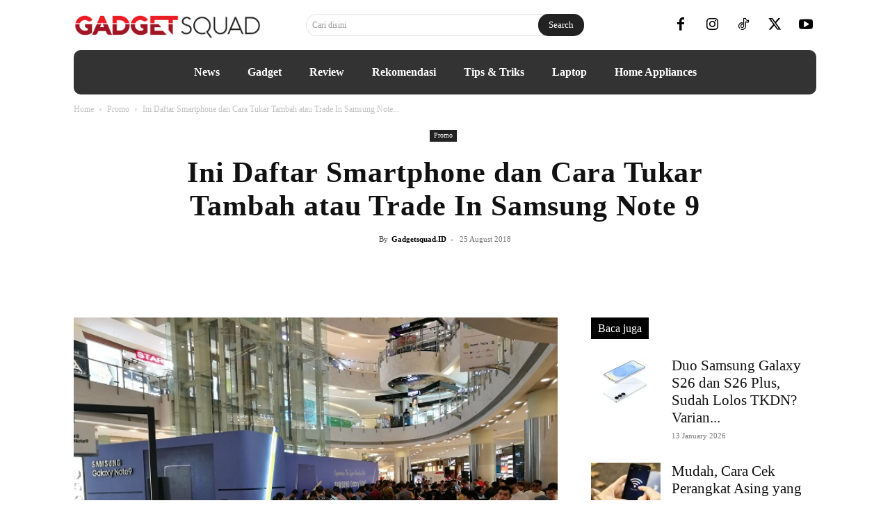

--- FILE ---
content_type: text/html; charset=UTF-8
request_url: https://gadgetsquad.id/promo/ini-daftar-smartphone-dan-cara-tukar-tambah-atau-trade-in-samsung-note-9/
body_size: 42117
content:
<!doctype html >
<!--[if IE 8]><html class="ie8" lang="en"> <![endif]-->
<!--[if IE 9]><html class="ie9" lang="en"> <![endif]-->
<!--[if gt IE 8]><!--><html lang="en-US"> <!--<![endif]--><head><script data-no-optimize="1">var litespeed_docref=sessionStorage.getItem("litespeed_docref");litespeed_docref&&(Object.defineProperty(document,"referrer",{get:function(){return litespeed_docref}}),sessionStorage.removeItem("litespeed_docref"));</script> <meta charset="UTF-8" /><meta name="viewport" content="width=device-width, initial-scale=1.0"><link rel="pingback" href="https://gadgetsquad.id/xmlrpc.php" /><meta name='robots' content='index, follow, max-image-preview:large, max-snippet:-1, max-video-preview:-1' /><style>img:is([sizes="auto" i], [sizes^="auto," i]) { contain-intrinsic-size: 3000px 1500px }</style><link rel="icon" type="image/png" href="https://gadgetsquad.id/wp-content/uploads/2018/07/favicon_baru.jpg"><title>Ini Daftar Smartphone dan Cara Tukar Tambah atau Trade In Samsung Note 9 - GadgetSquad.ID</title><meta name="description" content="Samsung melakukan acara Grand Launching dan Trade in Samsung Note 9. Acara ini berlangsung dari tanggal 24 sampai dengan 26 Agustus 2018" /><link rel="canonical" href="https://gadgetsquad.id/promo/ini-daftar-smartphone-dan-cara-tukar-tambah-atau-trade-in-samsung-note-9/" /><meta property="og:locale" content="en_US" /><meta property="og:type" content="article" /><meta property="og:title" content="Ini Daftar Smartphone dan Cara Tukar Tambah atau Trade In Samsung Note 9 - GadgetSquad.ID" /><meta property="og:description" content="Samsung melakukan acara Grand Launching dan Trade in Samsung Note 9. Acara ini berlangsung dari tanggal 24 sampai dengan 26 Agustus 2018" /><meta property="og:url" content="https://gadgetsquad.id/promo/ini-daftar-smartphone-dan-cara-tukar-tambah-atau-trade-in-samsung-note-9/" /><meta property="og:site_name" content="GadgetSquad.ID" /><meta property="article:publisher" content="https://www.facebook.com/GadgetSquadID/" /><meta property="article:published_time" content="2018-08-25T03:29:56+00:00" /><meta property="og:image" content="https://gadgetsquad.id/wp-content/uploads/2018/08/trade-in-Samsung-note-9.jpg" /><meta property="og:image:width" content="640" /><meta property="og:image:height" content="480" /><meta property="og:image:type" content="image/jpeg" /><meta name="author" content="Gadgetsquad.ID" /><meta name="twitter:card" content="summary_large_image" /><meta name="twitter:creator" content="@gadget_squad" /><meta name="twitter:site" content="@gadget_squad" /><meta name="twitter:label1" content="Written by" /><meta name="twitter:data1" content="Gadgetsquad.ID" /><meta name="twitter:label2" content="Est. reading time" /><meta name="twitter:data2" content="3 minutes" /> <script type="application/ld+json" class="yoast-schema-graph">{"@context":"https://schema.org","@graph":[{"@type":"Article","@id":"https://gadgetsquad.id/promo/ini-daftar-smartphone-dan-cara-tukar-tambah-atau-trade-in-samsung-note-9/#article","isPartOf":{"@id":"https://gadgetsquad.id/promo/ini-daftar-smartphone-dan-cara-tukar-tambah-atau-trade-in-samsung-note-9/"},"author":{"name":"Gadgetsquad.ID","@id":"https://gadgetsquad.id/#/schema/person/2ca2e73f3c1c7c7848e3a7ba0be1c271"},"headline":"Ini Daftar Smartphone dan Cara Tukar Tambah atau Trade In Samsung Note 9","datePublished":"2018-08-25T03:29:56+00:00","mainEntityOfPage":{"@id":"https://gadgetsquad.id/promo/ini-daftar-smartphone-dan-cara-tukar-tambah-atau-trade-in-samsung-note-9/"},"wordCount":520,"commentCount":0,"publisher":{"@id":"https://gadgetsquad.id/#organization"},"image":{"@id":"https://gadgetsquad.id/promo/ini-daftar-smartphone-dan-cara-tukar-tambah-atau-trade-in-samsung-note-9/#primaryimage"},"thumbnailUrl":"https://gadgetsquad.id/wp-content/uploads/2018/08/trade-in-Samsung-note-9.jpg","keywords":["samsung","Samsung Galaxy Note 9","Smartphone","trade in","tukar tambah"],"articleSection":["Promo"],"inLanguage":"en-US"},{"@type":"WebPage","@id":"https://gadgetsquad.id/promo/ini-daftar-smartphone-dan-cara-tukar-tambah-atau-trade-in-samsung-note-9/","url":"https://gadgetsquad.id/promo/ini-daftar-smartphone-dan-cara-tukar-tambah-atau-trade-in-samsung-note-9/","name":"Ini Daftar Smartphone dan Cara Tukar Tambah atau Trade In Samsung Note 9 - GadgetSquad.ID","isPartOf":{"@id":"https://gadgetsquad.id/#website"},"primaryImageOfPage":{"@id":"https://gadgetsquad.id/promo/ini-daftar-smartphone-dan-cara-tukar-tambah-atau-trade-in-samsung-note-9/#primaryimage"},"image":{"@id":"https://gadgetsquad.id/promo/ini-daftar-smartphone-dan-cara-tukar-tambah-atau-trade-in-samsung-note-9/#primaryimage"},"thumbnailUrl":"https://gadgetsquad.id/wp-content/uploads/2018/08/trade-in-Samsung-note-9.jpg","datePublished":"2018-08-25T03:29:56+00:00","description":"Samsung melakukan acara Grand Launching dan Trade in Samsung Note 9. Acara ini berlangsung dari tanggal 24 sampai dengan 26 Agustus 2018","breadcrumb":{"@id":"https://gadgetsquad.id/promo/ini-daftar-smartphone-dan-cara-tukar-tambah-atau-trade-in-samsung-note-9/#breadcrumb"},"inLanguage":"en-US","potentialAction":[{"@type":"ReadAction","target":["https://gadgetsquad.id/promo/ini-daftar-smartphone-dan-cara-tukar-tambah-atau-trade-in-samsung-note-9/"]}]},{"@type":"ImageObject","inLanguage":"en-US","@id":"https://gadgetsquad.id/promo/ini-daftar-smartphone-dan-cara-tukar-tambah-atau-trade-in-samsung-note-9/#primaryimage","url":"https://gadgetsquad.id/wp-content/uploads/2018/08/trade-in-Samsung-note-9.jpg","contentUrl":"https://gadgetsquad.id/wp-content/uploads/2018/08/trade-in-Samsung-note-9.jpg","width":640,"height":480,"caption":"trade in samsung note 9"},{"@type":"BreadcrumbList","@id":"https://gadgetsquad.id/promo/ini-daftar-smartphone-dan-cara-tukar-tambah-atau-trade-in-samsung-note-9/#breadcrumb","itemListElement":[{"@type":"ListItem","position":1,"name":"Home","item":"https://gadgetsquad.id/"},{"@type":"ListItem","position":2,"name":"Ini Daftar Smartphone dan Cara Tukar Tambah atau Trade In Samsung Note 9"}]},{"@type":"WebSite","@id":"https://gadgetsquad.id/#website","url":"https://gadgetsquad.id/","name":"GadgetSquad.ID","description":"Tempat Sharing Komunitas Gadget, Smartphone, Laptop dan Teknologi","publisher":{"@id":"https://gadgetsquad.id/#organization"},"alternateName":"Portal Komunitas Gadget, Smartphone, Laptop dan Teknologi","potentialAction":[{"@type":"SearchAction","target":{"@type":"EntryPoint","urlTemplate":"https://gadgetsquad.id/?s={search_term_string}"},"query-input":{"@type":"PropertyValueSpecification","valueRequired":true,"valueName":"search_term_string"}}],"inLanguage":"en-US"},{"@type":"Organization","@id":"https://gadgetsquad.id/#organization","name":"GadgetSquad","alternateName":"GadgetSquad","url":"https://gadgetsquad.id/","logo":{"@type":"ImageObject","inLanguage":"en-US","@id":"https://gadgetsquad.id/#/schema/logo/image/","url":"https://gadgetsquad.id/wp-content/uploads/2017/03/alt-1-gadget-squad-logo-name.png","contentUrl":"https://gadgetsquad.id/wp-content/uploads/2017/03/alt-1-gadget-squad-logo-name.png","width":270,"height":79,"caption":"GadgetSquad"},"image":{"@id":"https://gadgetsquad.id/#/schema/logo/image/"},"sameAs":["https://www.facebook.com/GadgetSquadID/","https://x.com/gadget_squad","https://www.instagram.com/gadget_squad/","https://www.youtube.com/c/gadgetsquad"]},{"@type":"Person","@id":"https://gadgetsquad.id/#/schema/person/2ca2e73f3c1c7c7848e3a7ba0be1c271","name":"Gadgetsquad.ID","image":{"@type":"ImageObject","inLanguage":"en-US","@id":"https://gadgetsquad.id/#/schema/person/image/","url":"https://gadgetsquad.id/wp-content/litespeed/avatar/e3051bcfcfb68e444f4ff5befdb28c46.jpg?ver=1768265396","contentUrl":"https://gadgetsquad.id/wp-content/litespeed/avatar/e3051bcfcfb68e444f4ff5befdb28c46.jpg?ver=1768265396","caption":"Gadgetsquad.ID"},"url":"https://gadgetsquad.id/author/redaksi/"}]}</script> <link rel='dns-prefetch' href='//fonts.googleapis.com' /><link data-optimized="2" rel="stylesheet" href="https://gadgetsquad.id/wp-content/litespeed/css/5d4934f3d5c6d3659d9a56ab9af8f369.css?ver=43b09" /><style id='classic-theme-styles-inline-css' type='text/css'>/*! This file is auto-generated */
.wp-block-button__link{color:#fff;background-color:#32373c;border-radius:9999px;box-shadow:none;text-decoration:none;padding:calc(.667em + 2px) calc(1.333em + 2px);font-size:1.125em}.wp-block-file__button{background:#32373c;color:#fff;text-decoration:none}</style><style id='global-styles-inline-css' type='text/css'>:root{--wp--preset--aspect-ratio--square: 1;--wp--preset--aspect-ratio--4-3: 4/3;--wp--preset--aspect-ratio--3-4: 3/4;--wp--preset--aspect-ratio--3-2: 3/2;--wp--preset--aspect-ratio--2-3: 2/3;--wp--preset--aspect-ratio--16-9: 16/9;--wp--preset--aspect-ratio--9-16: 9/16;--wp--preset--color--black: #000000;--wp--preset--color--cyan-bluish-gray: #abb8c3;--wp--preset--color--white: #ffffff;--wp--preset--color--pale-pink: #f78da7;--wp--preset--color--vivid-red: #cf2e2e;--wp--preset--color--luminous-vivid-orange: #ff6900;--wp--preset--color--luminous-vivid-amber: #fcb900;--wp--preset--color--light-green-cyan: #7bdcb5;--wp--preset--color--vivid-green-cyan: #00d084;--wp--preset--color--pale-cyan-blue: #8ed1fc;--wp--preset--color--vivid-cyan-blue: #0693e3;--wp--preset--color--vivid-purple: #9b51e0;--wp--preset--gradient--vivid-cyan-blue-to-vivid-purple: linear-gradient(135deg,rgba(6,147,227,1) 0%,rgb(155,81,224) 100%);--wp--preset--gradient--light-green-cyan-to-vivid-green-cyan: linear-gradient(135deg,rgb(122,220,180) 0%,rgb(0,208,130) 100%);--wp--preset--gradient--luminous-vivid-amber-to-luminous-vivid-orange: linear-gradient(135deg,rgba(252,185,0,1) 0%,rgba(255,105,0,1) 100%);--wp--preset--gradient--luminous-vivid-orange-to-vivid-red: linear-gradient(135deg,rgba(255,105,0,1) 0%,rgb(207,46,46) 100%);--wp--preset--gradient--very-light-gray-to-cyan-bluish-gray: linear-gradient(135deg,rgb(238,238,238) 0%,rgb(169,184,195) 100%);--wp--preset--gradient--cool-to-warm-spectrum: linear-gradient(135deg,rgb(74,234,220) 0%,rgb(151,120,209) 20%,rgb(207,42,186) 40%,rgb(238,44,130) 60%,rgb(251,105,98) 80%,rgb(254,248,76) 100%);--wp--preset--gradient--blush-light-purple: linear-gradient(135deg,rgb(255,206,236) 0%,rgb(152,150,240) 100%);--wp--preset--gradient--blush-bordeaux: linear-gradient(135deg,rgb(254,205,165) 0%,rgb(254,45,45) 50%,rgb(107,0,62) 100%);--wp--preset--gradient--luminous-dusk: linear-gradient(135deg,rgb(255,203,112) 0%,rgb(199,81,192) 50%,rgb(65,88,208) 100%);--wp--preset--gradient--pale-ocean: linear-gradient(135deg,rgb(255,245,203) 0%,rgb(182,227,212) 50%,rgb(51,167,181) 100%);--wp--preset--gradient--electric-grass: linear-gradient(135deg,rgb(202,248,128) 0%,rgb(113,206,126) 100%);--wp--preset--gradient--midnight: linear-gradient(135deg,rgb(2,3,129) 0%,rgb(40,116,252) 100%);--wp--preset--font-size--small: 11px;--wp--preset--font-size--medium: 20px;--wp--preset--font-size--large: 32px;--wp--preset--font-size--x-large: 42px;--wp--preset--font-size--regular: 15px;--wp--preset--font-size--larger: 50px;--wp--preset--spacing--20: 0.44rem;--wp--preset--spacing--30: 0.67rem;--wp--preset--spacing--40: 1rem;--wp--preset--spacing--50: 1.5rem;--wp--preset--spacing--60: 2.25rem;--wp--preset--spacing--70: 3.38rem;--wp--preset--spacing--80: 5.06rem;--wp--preset--shadow--natural: 6px 6px 9px rgba(0, 0, 0, 0.2);--wp--preset--shadow--deep: 12px 12px 50px rgba(0, 0, 0, 0.4);--wp--preset--shadow--sharp: 6px 6px 0px rgba(0, 0, 0, 0.2);--wp--preset--shadow--outlined: 6px 6px 0px -3px rgba(255, 255, 255, 1), 6px 6px rgba(0, 0, 0, 1);--wp--preset--shadow--crisp: 6px 6px 0px rgba(0, 0, 0, 1);}:where(.is-layout-flex){gap: 0.5em;}:where(.is-layout-grid){gap: 0.5em;}body .is-layout-flex{display: flex;}.is-layout-flex{flex-wrap: wrap;align-items: center;}.is-layout-flex > :is(*, div){margin: 0;}body .is-layout-grid{display: grid;}.is-layout-grid > :is(*, div){margin: 0;}:where(.wp-block-columns.is-layout-flex){gap: 2em;}:where(.wp-block-columns.is-layout-grid){gap: 2em;}:where(.wp-block-post-template.is-layout-flex){gap: 1.25em;}:where(.wp-block-post-template.is-layout-grid){gap: 1.25em;}.has-black-color{color: var(--wp--preset--color--black) !important;}.has-cyan-bluish-gray-color{color: var(--wp--preset--color--cyan-bluish-gray) !important;}.has-white-color{color: var(--wp--preset--color--white) !important;}.has-pale-pink-color{color: var(--wp--preset--color--pale-pink) !important;}.has-vivid-red-color{color: var(--wp--preset--color--vivid-red) !important;}.has-luminous-vivid-orange-color{color: var(--wp--preset--color--luminous-vivid-orange) !important;}.has-luminous-vivid-amber-color{color: var(--wp--preset--color--luminous-vivid-amber) !important;}.has-light-green-cyan-color{color: var(--wp--preset--color--light-green-cyan) !important;}.has-vivid-green-cyan-color{color: var(--wp--preset--color--vivid-green-cyan) !important;}.has-pale-cyan-blue-color{color: var(--wp--preset--color--pale-cyan-blue) !important;}.has-vivid-cyan-blue-color{color: var(--wp--preset--color--vivid-cyan-blue) !important;}.has-vivid-purple-color{color: var(--wp--preset--color--vivid-purple) !important;}.has-black-background-color{background-color: var(--wp--preset--color--black) !important;}.has-cyan-bluish-gray-background-color{background-color: var(--wp--preset--color--cyan-bluish-gray) !important;}.has-white-background-color{background-color: var(--wp--preset--color--white) !important;}.has-pale-pink-background-color{background-color: var(--wp--preset--color--pale-pink) !important;}.has-vivid-red-background-color{background-color: var(--wp--preset--color--vivid-red) !important;}.has-luminous-vivid-orange-background-color{background-color: var(--wp--preset--color--luminous-vivid-orange) !important;}.has-luminous-vivid-amber-background-color{background-color: var(--wp--preset--color--luminous-vivid-amber) !important;}.has-light-green-cyan-background-color{background-color: var(--wp--preset--color--light-green-cyan) !important;}.has-vivid-green-cyan-background-color{background-color: var(--wp--preset--color--vivid-green-cyan) !important;}.has-pale-cyan-blue-background-color{background-color: var(--wp--preset--color--pale-cyan-blue) !important;}.has-vivid-cyan-blue-background-color{background-color: var(--wp--preset--color--vivid-cyan-blue) !important;}.has-vivid-purple-background-color{background-color: var(--wp--preset--color--vivid-purple) !important;}.has-black-border-color{border-color: var(--wp--preset--color--black) !important;}.has-cyan-bluish-gray-border-color{border-color: var(--wp--preset--color--cyan-bluish-gray) !important;}.has-white-border-color{border-color: var(--wp--preset--color--white) !important;}.has-pale-pink-border-color{border-color: var(--wp--preset--color--pale-pink) !important;}.has-vivid-red-border-color{border-color: var(--wp--preset--color--vivid-red) !important;}.has-luminous-vivid-orange-border-color{border-color: var(--wp--preset--color--luminous-vivid-orange) !important;}.has-luminous-vivid-amber-border-color{border-color: var(--wp--preset--color--luminous-vivid-amber) !important;}.has-light-green-cyan-border-color{border-color: var(--wp--preset--color--light-green-cyan) !important;}.has-vivid-green-cyan-border-color{border-color: var(--wp--preset--color--vivid-green-cyan) !important;}.has-pale-cyan-blue-border-color{border-color: var(--wp--preset--color--pale-cyan-blue) !important;}.has-vivid-cyan-blue-border-color{border-color: var(--wp--preset--color--vivid-cyan-blue) !important;}.has-vivid-purple-border-color{border-color: var(--wp--preset--color--vivid-purple) !important;}.has-vivid-cyan-blue-to-vivid-purple-gradient-background{background: var(--wp--preset--gradient--vivid-cyan-blue-to-vivid-purple) !important;}.has-light-green-cyan-to-vivid-green-cyan-gradient-background{background: var(--wp--preset--gradient--light-green-cyan-to-vivid-green-cyan) !important;}.has-luminous-vivid-amber-to-luminous-vivid-orange-gradient-background{background: var(--wp--preset--gradient--luminous-vivid-amber-to-luminous-vivid-orange) !important;}.has-luminous-vivid-orange-to-vivid-red-gradient-background{background: var(--wp--preset--gradient--luminous-vivid-orange-to-vivid-red) !important;}.has-very-light-gray-to-cyan-bluish-gray-gradient-background{background: var(--wp--preset--gradient--very-light-gray-to-cyan-bluish-gray) !important;}.has-cool-to-warm-spectrum-gradient-background{background: var(--wp--preset--gradient--cool-to-warm-spectrum) !important;}.has-blush-light-purple-gradient-background{background: var(--wp--preset--gradient--blush-light-purple) !important;}.has-blush-bordeaux-gradient-background{background: var(--wp--preset--gradient--blush-bordeaux) !important;}.has-luminous-dusk-gradient-background{background: var(--wp--preset--gradient--luminous-dusk) !important;}.has-pale-ocean-gradient-background{background: var(--wp--preset--gradient--pale-ocean) !important;}.has-electric-grass-gradient-background{background: var(--wp--preset--gradient--electric-grass) !important;}.has-midnight-gradient-background{background: var(--wp--preset--gradient--midnight) !important;}.has-small-font-size{font-size: var(--wp--preset--font-size--small) !important;}.has-medium-font-size{font-size: var(--wp--preset--font-size--medium) !important;}.has-large-font-size{font-size: var(--wp--preset--font-size--large) !important;}.has-x-large-font-size{font-size: var(--wp--preset--font-size--x-large) !important;}
:where(.wp-block-post-template.is-layout-flex){gap: 1.25em;}:where(.wp-block-post-template.is-layout-grid){gap: 1.25em;}
:where(.wp-block-columns.is-layout-flex){gap: 2em;}:where(.wp-block-columns.is-layout-grid){gap: 2em;}
:root :where(.wp-block-pullquote){font-size: 1.5em;line-height: 1.6;}</style><link rel='stylesheet' id='td-theme-css' href='https://gadgetsquad.id/wp-content/themes/Newspaper/style.css' type='text/css' media='all' /><style id='td-theme-inline-css' type='text/css'>/* custom css - generated by TagDiv Composer */
        @media (max-width: 767px) {
            .td-header-desktop-wrap {
                display: none;
            }
        }
        @media (min-width: 767px) {
            .td-header-mobile-wrap {
                display: none;
            }
        }</style><link rel='stylesheet' id='aps-styles-css' href='https://gadgetsquad.id/wp-content/plugins/aps-products/css/aps-styles.css' type='text/css' media='all' /> <script type="litespeed/javascript" data-src="https://gadgetsquad.id/wp-includes/js/jquery/jquery.min.js" id="jquery-core-js"></script> <script id="aps-main-script-js-extra" type="litespeed/javascript">var aps_vars={"ajaxurl":"https:\/\/gadgetsquad.id\/wp-admin\/admin-ajax.php","comp_link":"https:\/\/gadgetsquad.id\/komparasi\/","comp_cn":"aps_comp_27725679","show_panel":"1","comp_add":"Add to Compare","comp_rem":"Remove from Compare"}</script> <script type="litespeed/javascript">window.tdb_global_vars={"wpRestUrl":"https:\/\/gadgetsquad.id\/wp-json\/","permalinkStructure":"\/%category%\/%postname%\/"};window.tdb_p_autoload_vars={"isAjax":!1,"isAdminBarShowing":!1,"autoloadStatus":"off","origPostEditUrl":null}</script> <style id="tdb-global-colors">/* custom css - generated by TagDiv Composer */
        :root {--tt-accent-color: #E4A41E;--tt-hover: #504BDC;--tt-gray-dark: #777777;--tt-extra-color: #f4f4f4;--tt-primary-color: #000000;--metro-blue: #2579E8;--metro-blue-acc: #509CFF;--metro-red: #E83030;--metro-exclusive: #1DCA95;--news-hub-dark-grey: #333;--news-hub-white: #FFFFFF;--news-hub-accent: #d61935;--news-hub-light-grey: #cccccc;--news-hub-black: #0f0f0f;--news-hub-accent-hover: #d6374f;--news-hub-medium-gray: #999999;}</style><style id="tdb-global-fonts">:root{--tt-secondary:Merriweather;--tt-extra:Red Hat Display;--tt-primary-font:Epilogue;--roboto-global-font-1:Roboto;--global-font-5:Poppins;}</style> <script id="td-generated-header-js" type="litespeed/javascript">var tdBlocksArray=[];function tdBlock(){this.id='';this.block_type=1;this.atts='';this.td_column_number='';this.td_current_page=1;this.post_count=0;this.found_posts=0;this.max_num_pages=0;this.td_filter_value='';this.is_ajax_running=!1;this.td_user_action='';this.header_color='';this.ajax_pagination_infinite_stop=''}(function(){var htmlTag=document.getElementsByTagName("html")[0];if(navigator.userAgent.indexOf("MSIE 10.0")>-1){htmlTag.className+=' ie10'}
if(!!navigator.userAgent.match(/Trident.*rv\:11\./)){htmlTag.className+=' ie11'}
if(navigator.userAgent.indexOf("Edge")>-1){htmlTag.className+=' ieEdge'}
if(/(iPad|iPhone|iPod)/g.test(navigator.userAgent)){htmlTag.className+=' td-md-is-ios'}
var user_agent=navigator.userAgent.toLowerCase();if(user_agent.indexOf("android")>-1){htmlTag.className+=' td-md-is-android'}
if(-1!==navigator.userAgent.indexOf('Mac OS X')){htmlTag.className+=' td-md-is-os-x'}
if(/chrom(e|ium)/.test(navigator.userAgent.toLowerCase())){htmlTag.className+=' td-md-is-chrome'}
if(-1!==navigator.userAgent.indexOf('Firefox')){htmlTag.className+=' td-md-is-firefox'}
if(-1!==navigator.userAgent.indexOf('Safari')&&-1===navigator.userAgent.indexOf('Chrome')){htmlTag.className+=' td-md-is-safari'}
if(-1!==navigator.userAgent.indexOf('IEMobile')){htmlTag.className+=' td-md-is-iemobile'}})();var tdLocalCache={};(function(){"use strict";tdLocalCache={data:{},remove:function(resource_id){delete tdLocalCache.data[resource_id]},exist:function(resource_id){return tdLocalCache.data.hasOwnProperty(resource_id)&&tdLocalCache.data[resource_id]!==null},get:function(resource_id){return tdLocalCache.data[resource_id]},set:function(resource_id,cachedData){tdLocalCache.remove(resource_id);tdLocalCache.data[resource_id]=cachedData}}})();var td_viewport_interval_list=[{"limitBottom":767,"sidebarWidth":228},{"limitBottom":1018,"sidebarWidth":300},{"limitBottom":1140,"sidebarWidth":324}];var tdc_is_installed="yes";var tdc_domain_active=!1;var td_ajax_url="https:\/\/gadgetsquad.id\/wp-admin\/admin-ajax.php?td_theme_name=Newspaper&v=12.7";var td_get_template_directory_uri="https:\/\/gadgetsquad.id\/wp-content\/plugins\/td-composer\/legacy\/common";var tds_snap_menu="smart_snap_mobile";var tds_logo_on_sticky="show_header_logo";var tds_header_style="6";var td_please_wait="Please wait...";var td_email_user_pass_incorrect="User or password incorrect!";var td_email_user_incorrect="Email or username incorrect!";var td_email_incorrect="Email incorrect!";var td_user_incorrect="Username incorrect!";var td_email_user_empty="Email or username empty!";var td_pass_empty="Pass empty!";var td_pass_pattern_incorrect="Invalid Pass Pattern!";var td_retype_pass_incorrect="Retyped Pass incorrect!";var tds_more_articles_on_post_enable="";var tds_more_articles_on_post_time_to_wait="";var tds_more_articles_on_post_pages_distance_from_top=0;var tds_captcha="";var tds_theme_color_site_wide="#b42031";var tds_smart_sidebar="";var tdThemeName="Newspaper";var tdThemeNameWl="Newspaper";var td_magnific_popup_translation_tPrev="Previous (Left arrow key)";var td_magnific_popup_translation_tNext="Next (Right arrow key)";var td_magnific_popup_translation_tCounter="%curr% of %total%";var td_magnific_popup_translation_ajax_tError="The content from %url% could not be loaded.";var td_magnific_popup_translation_image_tError="The image #%curr% could not be loaded.";var tdBlockNonce="c862b205a6";var tdMobileMenu="enabled";var tdMobileSearch="enabled";var tdDateNamesI18n={"month_names":["January","February","March","April","May","June","July","August","September","October","November","December"],"month_names_short":["Jan","Feb","Mar","Apr","May","Jun","Jul","Aug","Sep","Oct","Nov","Dec"],"day_names":["Sunday","Monday","Tuesday","Wednesday","Thursday","Friday","Saturday"],"day_names_short":["Sun","Mon","Tue","Wed","Thu","Fri","Sat"]};var tdb_modal_confirm="Save";var tdb_modal_cancel="Cancel";var tdb_modal_confirm_alt="Yes";var tdb_modal_cancel_alt="No";var td_deploy_mode="deploy";var td_ad_background_click_link="";var td_ad_background_click_target=""</script> <style>/* custom css - generated by TagDiv Composer */
    
ul.sf-menu>.menu-item>a{font-family:Poppins}.sf-menu ul .menu-item a{font-family:Poppins}.td-mobile-content .td-mobile-main-menu>li>a{font-family:Poppins}.td-mobile-content .sub-menu a{font-family:Poppins}.td-header-wrap .td-logo-text-container .td-logo-text{font-family:Poppins}.td-header-wrap .td-logo-text-container .td-tagline-text{font-family:Poppins}#td-mobile-nav,#td-mobile-nav .wpb_button,.td-search-wrap-mob{font-family:Poppins}.td-page-title,.td-category-title-holder .td-page-title{font-family:Poppins}.td-page-content p,.td-page-content li,.td-page-content .td_block_text_with_title,.wpb_text_column p{font-family:Poppins}.td-page-content h1,.wpb_text_column h1{font-family:Poppins}.td-page-content h2,.wpb_text_column h2{font-family:Poppins}.td-page-content h3,.wpb_text_column h3{font-family:Poppins}.td-page-content h4,.wpb_text_column h4{font-family:Poppins}.td-page-content h5,.wpb_text_column h5{font-family:Poppins}.td-page-content h6,.wpb_text_column h6{font-family:Poppins}:root{--td_theme_color:#b42031;--td_slider_text:rgba(180,32,49,0.7);--td_mobile_gradient_one_mob:#333145;--td_mobile_gradient_two_mob:#b42031;--td_mobile_text_active_color:rgba(180,32,49,0.67)}.td-header-style-12 .td-header-menu-wrap-full,.td-header-style-12 .td-affix,.td-grid-style-1.td-hover-1 .td-big-grid-post:hover .td-post-category,.td-grid-style-5.td-hover-1 .td-big-grid-post:hover .td-post-category,.td_category_template_3 .td-current-sub-category,.td_category_template_8 .td-category-header .td-category a.td-current-sub-category,.td_category_template_4 .td-category-siblings .td-category a:hover,.td_block_big_grid_9.td-grid-style-1 .td-post-category,.td_block_big_grid_9.td-grid-style-5 .td-post-category,.td-grid-style-6.td-hover-1 .td-module-thumb:after,.tdm-menu-active-style5 .td-header-menu-wrap .sf-menu>.current-menu-item>a,.tdm-menu-active-style5 .td-header-menu-wrap .sf-menu>.current-menu-ancestor>a,.tdm-menu-active-style5 .td-header-menu-wrap .sf-menu>.current-category-ancestor>a,.tdm-menu-active-style5 .td-header-menu-wrap .sf-menu>li>a:hover,.tdm-menu-active-style5 .td-header-menu-wrap .sf-menu>.sfHover>a{background-color:#b42031}.td_mega_menu_sub_cats .cur-sub-cat,.td-mega-span h3 a:hover,.td_mod_mega_menu:hover .entry-title a,.header-search-wrap .result-msg a:hover,.td-header-top-menu .td-drop-down-search .td_module_wrap:hover .entry-title a,.td-header-top-menu .td-icon-search:hover,.td-header-wrap .result-msg a:hover,.top-header-menu li a:hover,.top-header-menu .current-menu-item>a,.top-header-menu .current-menu-ancestor>a,.top-header-menu .current-category-ancestor>a,.td-social-icon-wrap>a:hover,.td-header-sp-top-widget .td-social-icon-wrap a:hover,.td_mod_related_posts:hover h3>a,.td-post-template-11 .td-related-title .td-related-left:hover,.td-post-template-11 .td-related-title .td-related-right:hover,.td-post-template-11 .td-related-title .td-cur-simple-item,.td-post-template-11 .td_block_related_posts .td-next-prev-wrap a:hover,.td-category-header .td-pulldown-category-filter-link:hover,.td-category-siblings .td-subcat-dropdown a:hover,.td-category-siblings .td-subcat-dropdown a.td-current-sub-category,.footer-text-wrap .footer-email-wrap a,.footer-social-wrap a:hover,.td_module_17 .td-read-more a:hover,.td_module_18 .td-read-more a:hover,.td_module_19 .td-post-author-name a:hover,.td-pulldown-syle-2 .td-subcat-dropdown:hover .td-subcat-more span,.td-pulldown-syle-2 .td-subcat-dropdown:hover .td-subcat-more i,.td-pulldown-syle-3 .td-subcat-dropdown:hover .td-subcat-more span,.td-pulldown-syle-3 .td-subcat-dropdown:hover .td-subcat-more i,.tdm-menu-active-style3 .tdm-header.td-header-wrap .sf-menu>.current-category-ancestor>a,.tdm-menu-active-style3 .tdm-header.td-header-wrap .sf-menu>.current-menu-ancestor>a,.tdm-menu-active-style3 .tdm-header.td-header-wrap .sf-menu>.current-menu-item>a,.tdm-menu-active-style3 .tdm-header.td-header-wrap .sf-menu>.sfHover>a,.tdm-menu-active-style3 .tdm-header.td-header-wrap .sf-menu>li>a:hover{color:#b42031}.td-mega-menu-page .wpb_content_element ul li a:hover,.td-theme-wrap .td-aj-search-results .td_module_wrap:hover .entry-title a,.td-theme-wrap .header-search-wrap .result-msg a:hover{color:#b42031!important}.td_category_template_8 .td-category-header .td-category a.td-current-sub-category,.td_category_template_4 .td-category-siblings .td-category a:hover,.tdm-menu-active-style4 .tdm-header .sf-menu>.current-menu-item>a,.tdm-menu-active-style4 .tdm-header .sf-menu>.current-menu-ancestor>a,.tdm-menu-active-style4 .tdm-header .sf-menu>.current-category-ancestor>a,.tdm-menu-active-style4 .tdm-header .sf-menu>li>a:hover,.tdm-menu-active-style4 .tdm-header .sf-menu>.sfHover>a{border-color:#b42031}ul.sf-menu>.td-menu-item>a,.td-theme-wrap .td-header-menu-social{font-family:Poppins}.sf-menu ul .td-menu-item a{font-family:Poppins}.td-theme-wrap .header-search-wrap .td-drop-down-search .btn:hover,.td-theme-wrap .td-aj-search-results .td_module_wrap:hover .entry-title a,.td-theme-wrap .header-search-wrap .result-msg a:hover{color:#b42031!important}.block-title>span,.block-title>a,.widgettitle,body .td-trending-now-title,.wpb_tabs li a,.vc_tta-container .vc_tta-color-grey.vc_tta-tabs-position-top.vc_tta-style-classic .vc_tta-tabs-container .vc_tta-tab>a,.td-theme-wrap .td-related-title a,.woocommerce div.product .woocommerce-tabs ul.tabs li a,.woocommerce .product .products h2:not(.woocommerce-loop-product__title),.td-theme-wrap .td-block-title{font-family:Poppins}.td_module_wrap .td-post-author-name a{font-family:Poppins}.td-post-date .entry-date{font-family:Poppins}.td-module-comments a,.td-post-views span,.td-post-comments a{font-family:Poppins}.td-big-grid-meta .td-post-category,.td_module_wrap .td-post-category,.td-module-image .td-post-category{font-family:Poppins}.top-header-menu>li>a,.td-weather-top-widget .td-weather-now .td-big-degrees,.td-weather-top-widget .td-weather-header .td-weather-city,.td-header-sp-top-menu .td_data_time{font-family:Poppins}.top-header-menu .menu-item-has-children li a{font-family:Poppins}.td_mod_mega_menu .item-details a{font-family:Poppins}.td_mega_menu_sub_cats .block-mega-child-cats a{font-family:Poppins}.td-subcat-filter .td-subcat-dropdown a,.td-subcat-filter .td-subcat-list a,.td-subcat-filter .td-subcat-dropdown span{font-family:Poppins}.td-excerpt,.td_module_14 .td-excerpt{font-family:Poppins}.td-theme-slider.iosSlider-col-1 .td-module-title{font-family:Poppins}.td-theme-slider.iosSlider-col-2 .td-module-title{font-family:Poppins}.td-theme-slider.iosSlider-col-3 .td-module-title{font-family:Poppins}.homepage-post .td-post-template-8 .td-post-header .entry-title{font-family:Poppins}.td_module_wrap .td-module-title{font-family:Poppins}.td_module_1 .td-module-title{font-family:Poppins}.td_module_2 .td-module-title{font-family:Poppins}.td_module_3 .td-module-title{font-family:Poppins}.td_module_4 .td-module-title{font-family:Poppins}.td_module_5 .td-module-title{font-family:Poppins}.td_module_6 .td-module-title{font-family:Poppins}.td_module_7 .td-module-title{font-family:Poppins}.td_module_8 .td-module-title{font-family:Poppins}.td_module_9 .td-module-title{font-family:Poppins}.td_module_10 .td-module-title{font-family:Poppins}.td_module_11 .td-module-title{font-family:Poppins}.td_module_12 .td-module-title{font-family:Poppins}.td_module_13 .td-module-title{font-family:Poppins}.td_module_14 .td-module-title{font-family:Poppins}.td_module_15 .entry-title{font-family:Poppins}.td_module_16 .td-module-title{font-family:Poppins}.td_module_17 .td-module-title{font-family:Poppins}.td_module_18 .td-module-title{font-family:Poppins}.td_module_19 .td-module-title{font-family:Poppins}.td_block_trending_now .entry-title,.td-theme-slider .td-module-title,.td-big-grid-post .entry-title{font-family:Poppins}.td_block_trending_now .entry-title{font-family:Poppins}.td_module_mx1 .td-module-title{font-family:Poppins}.td_module_mx2 .td-module-title{font-family:Poppins}.td_module_mx3 .td-module-title{font-family:Poppins}.td_module_mx4 .td-module-title{font-family:Poppins}.td_module_mx5 .td-module-title{font-family:Poppins}.td_module_mx6 .td-module-title{font-family:Poppins}.td_module_mx7 .td-module-title{font-family:Poppins}.td_module_mx8 .td-module-title{font-family:Poppins}.td_module_mx9 .td-module-title{font-family:Poppins}.td_module_mx10 .td-module-title{font-family:Poppins}.td_module_mx11 .td-module-title{font-family:Poppins}.td_module_mx12 .td-module-title{font-family:Poppins}.td_module_mx13 .td-module-title{font-family:Poppins}.td_module_mx14 .td-module-title{font-family:Poppins}.td_module_mx15 .td-module-title{font-family:Poppins}.td_module_mx16 .td-module-title{font-family:Poppins}.td_module_mx17 .td-module-title{font-family:Poppins}.td_module_mx18 .td-module-title{font-family:Poppins}.td_module_mx19 .td-module-title{font-family:Poppins}.td_module_mx20 .td-module-title{font-family:Poppins}.td_module_mx21 .td-module-title{font-family:Poppins}.td_module_mx22 .td-module-title{font-family:Poppins}.td_module_mx23 .td-module-title{font-family:Poppins}.td_module_mx24 .td-module-title{font-family:Poppins}.td_module_mx25 .td-module-title{font-family:Poppins}.td_module_mx26 .td-module-title{font-family:Poppins}.td-big-grid-post.td-big-thumb .td-big-grid-meta,.td-big-thumb .td-big-grid-meta .entry-title{font-family:Poppins}.td-big-grid-post.td-medium-thumb .td-big-grid-meta,.td-medium-thumb .td-big-grid-meta .entry-title{font-family:Poppins}.td-big-grid-post.td-small-thumb .td-big-grid-meta,.td-small-thumb .td-big-grid-meta .entry-title{font-family:Poppins}.td-big-grid-post.td-tiny-thumb .td-big-grid-meta,.td-tiny-thumb .td-big-grid-meta .entry-title{font-family:Poppins}.post .td-post-header .entry-title{font-family:Poppins}.td-post-template-default .td-post-header .entry-title{font-family:Poppins}.td-post-template-1 .td-post-header .entry-title{font-family:Poppins}.td-post-template-2 .td-post-header .entry-title{font-family:Poppins}.td-post-template-3 .td-post-header .entry-title{font-family:Poppins}.td-post-template-4 .td-post-header .entry-title{font-family:Poppins}.td-post-template-5 .td-post-header .entry-title{font-family:Poppins}.td-post-template-6 .td-post-header .entry-title{font-family:Poppins}.td-post-template-7 .td-post-header .entry-title{font-family:Poppins}.td-post-template-8 .td-post-header .entry-title{font-family:Poppins}.td-post-template-9 .td-post-header .entry-title{font-family:Poppins}.td-post-template-10 .td-post-header .entry-title{font-family:Poppins}.td-post-template-11 .td-post-header .entry-title{font-family:Poppins}.td-post-template-12 .td-post-header .entry-title{font-family:Poppins}.td-post-template-13 .td-post-header .entry-title{font-family:Poppins}.td-post-content p,.td-post-content{font-family:Poppins}.post blockquote p,.page blockquote p,.td-post-text-content blockquote p{font-family:Poppins}.post .td_quote_box p,.page .td_quote_box p{font-family:Poppins}.post .td_pull_quote p,.page .td_pull_quote p,.post .wp-block-pullquote blockquote p,.page .wp-block-pullquote blockquote p{font-family:Poppins}.td-post-content li{font-family:Poppins}.td-post-content h1{font-family:Poppins}.td-post-content h2{font-family:Poppins}.td-post-content h3{font-family:Poppins}.td-post-content h4{font-family:Poppins}.td-post-content h5{font-family:Poppins}.td-post-content h6{font-family:Poppins}.post .td-category a{font-family:Poppins}.post header .td-post-author-name,.post header .td-post-author-name a{font-family:Poppins}.post header .td-post-views span,.post header .td-post-comments{font-family:Poppins}.post .td-post-source-tags a,.post .td-post-source-tags span{font-family:Poppins}.post .td-post-next-prev-content span{font-family:Poppins}.post .td-post-next-prev-content a{font-family:Poppins}.post .author-box-wrap .td-author-name a{font-family:Poppins}.wp-caption-text,.wp-caption-dd,.wp-block-image figcaption{font-family:Poppins}.td-post-template-default .td-post-sub-title,.td-post-template-1 .td-post-sub-title,.td-post-template-4 .td-post-sub-title,.td-post-template-5 .td-post-sub-title,.td-post-template-9 .td-post-sub-title,.td-post-template-10 .td-post-sub-title,.td-post-template-11 .td-post-sub-title{font-family:Poppins}.td_block_related_posts .entry-title a{font-family:Poppins}.post .td-post-share-title{font-family:Poppins}.td-post-template-2 .td-post-sub-title,.td-post-template-3 .td-post-sub-title,.td-post-template-6 .td-post-sub-title,.td-post-template-7 .td-post-sub-title,.td-post-template-8 .td-post-sub-title{font-family:Poppins}.footer-text-wrap{font-family:Poppins}.td-sub-footer-copy{font-family:Poppins}.td-sub-footer-menu ul li a{font-family:Poppins}.entry-crumbs a,.entry-crumbs span,#bbpress-forums .bbp-breadcrumb a,#bbpress-forums .bbp-breadcrumb .bbp-breadcrumb-current{font-family:Poppins}.td-trending-now-display-area .entry-title{font-family:Poppins}.page-nav a,.page-nav span{font-family:Poppins}#td-outer-wrap span.dropcap,#td-outer-wrap p.has-drop-cap:not(:focus)::first-letter{font-family:Poppins}.widget_archive a,.widget_calendar,.widget_categories a,.widget_nav_menu a,.widget_meta a,.widget_pages a,.widget_recent_comments a,.widget_recent_entries a,.widget_text .textwidget,.widget_tag_cloud a,.widget_search input,.woocommerce .product-categories a,.widget_display_forums a,.widget_display_replies a,.widget_display_topics a,.widget_display_views a,.widget_display_stats{font-family:Poppins}input[type="submit"],.td-read-more a,.vc_btn,.woocommerce a.button,.woocommerce button.button,.woocommerce #respond input#submit{font-family:Poppins}.woocommerce .product a .woocommerce-loop-product__title,.woocommerce .widget.woocommerce .product_list_widget a,.woocommerce-cart .woocommerce .product-name a{font-family:Poppins}.woocommerce .product .summary .product_title{font-family:Poppins}.category .td-category a{font-family:Poppins}
ul.sf-menu>.menu-item>a{font-family:Poppins}.sf-menu ul .menu-item a{font-family:Poppins}.td-mobile-content .td-mobile-main-menu>li>a{font-family:Poppins}.td-mobile-content .sub-menu a{font-family:Poppins}.td-header-wrap .td-logo-text-container .td-logo-text{font-family:Poppins}.td-header-wrap .td-logo-text-container .td-tagline-text{font-family:Poppins}#td-mobile-nav,#td-mobile-nav .wpb_button,.td-search-wrap-mob{font-family:Poppins}.td-page-title,.td-category-title-holder .td-page-title{font-family:Poppins}.td-page-content p,.td-page-content li,.td-page-content .td_block_text_with_title,.wpb_text_column p{font-family:Poppins}.td-page-content h1,.wpb_text_column h1{font-family:Poppins}.td-page-content h2,.wpb_text_column h2{font-family:Poppins}.td-page-content h3,.wpb_text_column h3{font-family:Poppins}.td-page-content h4,.wpb_text_column h4{font-family:Poppins}.td-page-content h5,.wpb_text_column h5{font-family:Poppins}.td-page-content h6,.wpb_text_column h6{font-family:Poppins}:root{--td_theme_color:#b42031;--td_slider_text:rgba(180,32,49,0.7);--td_mobile_gradient_one_mob:#333145;--td_mobile_gradient_two_mob:#b42031;--td_mobile_text_active_color:rgba(180,32,49,0.67)}.td-header-style-12 .td-header-menu-wrap-full,.td-header-style-12 .td-affix,.td-grid-style-1.td-hover-1 .td-big-grid-post:hover .td-post-category,.td-grid-style-5.td-hover-1 .td-big-grid-post:hover .td-post-category,.td_category_template_3 .td-current-sub-category,.td_category_template_8 .td-category-header .td-category a.td-current-sub-category,.td_category_template_4 .td-category-siblings .td-category a:hover,.td_block_big_grid_9.td-grid-style-1 .td-post-category,.td_block_big_grid_9.td-grid-style-5 .td-post-category,.td-grid-style-6.td-hover-1 .td-module-thumb:after,.tdm-menu-active-style5 .td-header-menu-wrap .sf-menu>.current-menu-item>a,.tdm-menu-active-style5 .td-header-menu-wrap .sf-menu>.current-menu-ancestor>a,.tdm-menu-active-style5 .td-header-menu-wrap .sf-menu>.current-category-ancestor>a,.tdm-menu-active-style5 .td-header-menu-wrap .sf-menu>li>a:hover,.tdm-menu-active-style5 .td-header-menu-wrap .sf-menu>.sfHover>a{background-color:#b42031}.td_mega_menu_sub_cats .cur-sub-cat,.td-mega-span h3 a:hover,.td_mod_mega_menu:hover .entry-title a,.header-search-wrap .result-msg a:hover,.td-header-top-menu .td-drop-down-search .td_module_wrap:hover .entry-title a,.td-header-top-menu .td-icon-search:hover,.td-header-wrap .result-msg a:hover,.top-header-menu li a:hover,.top-header-menu .current-menu-item>a,.top-header-menu .current-menu-ancestor>a,.top-header-menu .current-category-ancestor>a,.td-social-icon-wrap>a:hover,.td-header-sp-top-widget .td-social-icon-wrap a:hover,.td_mod_related_posts:hover h3>a,.td-post-template-11 .td-related-title .td-related-left:hover,.td-post-template-11 .td-related-title .td-related-right:hover,.td-post-template-11 .td-related-title .td-cur-simple-item,.td-post-template-11 .td_block_related_posts .td-next-prev-wrap a:hover,.td-category-header .td-pulldown-category-filter-link:hover,.td-category-siblings .td-subcat-dropdown a:hover,.td-category-siblings .td-subcat-dropdown a.td-current-sub-category,.footer-text-wrap .footer-email-wrap a,.footer-social-wrap a:hover,.td_module_17 .td-read-more a:hover,.td_module_18 .td-read-more a:hover,.td_module_19 .td-post-author-name a:hover,.td-pulldown-syle-2 .td-subcat-dropdown:hover .td-subcat-more span,.td-pulldown-syle-2 .td-subcat-dropdown:hover .td-subcat-more i,.td-pulldown-syle-3 .td-subcat-dropdown:hover .td-subcat-more span,.td-pulldown-syle-3 .td-subcat-dropdown:hover .td-subcat-more i,.tdm-menu-active-style3 .tdm-header.td-header-wrap .sf-menu>.current-category-ancestor>a,.tdm-menu-active-style3 .tdm-header.td-header-wrap .sf-menu>.current-menu-ancestor>a,.tdm-menu-active-style3 .tdm-header.td-header-wrap .sf-menu>.current-menu-item>a,.tdm-menu-active-style3 .tdm-header.td-header-wrap .sf-menu>.sfHover>a,.tdm-menu-active-style3 .tdm-header.td-header-wrap .sf-menu>li>a:hover{color:#b42031}.td-mega-menu-page .wpb_content_element ul li a:hover,.td-theme-wrap .td-aj-search-results .td_module_wrap:hover .entry-title a,.td-theme-wrap .header-search-wrap .result-msg a:hover{color:#b42031!important}.td_category_template_8 .td-category-header .td-category a.td-current-sub-category,.td_category_template_4 .td-category-siblings .td-category a:hover,.tdm-menu-active-style4 .tdm-header .sf-menu>.current-menu-item>a,.tdm-menu-active-style4 .tdm-header .sf-menu>.current-menu-ancestor>a,.tdm-menu-active-style4 .tdm-header .sf-menu>.current-category-ancestor>a,.tdm-menu-active-style4 .tdm-header .sf-menu>li>a:hover,.tdm-menu-active-style4 .tdm-header .sf-menu>.sfHover>a{border-color:#b42031}ul.sf-menu>.td-menu-item>a,.td-theme-wrap .td-header-menu-social{font-family:Poppins}.sf-menu ul .td-menu-item a{font-family:Poppins}.td-theme-wrap .header-search-wrap .td-drop-down-search .btn:hover,.td-theme-wrap .td-aj-search-results .td_module_wrap:hover .entry-title a,.td-theme-wrap .header-search-wrap .result-msg a:hover{color:#b42031!important}.block-title>span,.block-title>a,.widgettitle,body .td-trending-now-title,.wpb_tabs li a,.vc_tta-container .vc_tta-color-grey.vc_tta-tabs-position-top.vc_tta-style-classic .vc_tta-tabs-container .vc_tta-tab>a,.td-theme-wrap .td-related-title a,.woocommerce div.product .woocommerce-tabs ul.tabs li a,.woocommerce .product .products h2:not(.woocommerce-loop-product__title),.td-theme-wrap .td-block-title{font-family:Poppins}.td_module_wrap .td-post-author-name a{font-family:Poppins}.td-post-date .entry-date{font-family:Poppins}.td-module-comments a,.td-post-views span,.td-post-comments a{font-family:Poppins}.td-big-grid-meta .td-post-category,.td_module_wrap .td-post-category,.td-module-image .td-post-category{font-family:Poppins}.top-header-menu>li>a,.td-weather-top-widget .td-weather-now .td-big-degrees,.td-weather-top-widget .td-weather-header .td-weather-city,.td-header-sp-top-menu .td_data_time{font-family:Poppins}.top-header-menu .menu-item-has-children li a{font-family:Poppins}.td_mod_mega_menu .item-details a{font-family:Poppins}.td_mega_menu_sub_cats .block-mega-child-cats a{font-family:Poppins}.td-subcat-filter .td-subcat-dropdown a,.td-subcat-filter .td-subcat-list a,.td-subcat-filter .td-subcat-dropdown span{font-family:Poppins}.td-excerpt,.td_module_14 .td-excerpt{font-family:Poppins}.td-theme-slider.iosSlider-col-1 .td-module-title{font-family:Poppins}.td-theme-slider.iosSlider-col-2 .td-module-title{font-family:Poppins}.td-theme-slider.iosSlider-col-3 .td-module-title{font-family:Poppins}.homepage-post .td-post-template-8 .td-post-header .entry-title{font-family:Poppins}.td_module_wrap .td-module-title{font-family:Poppins}.td_module_1 .td-module-title{font-family:Poppins}.td_module_2 .td-module-title{font-family:Poppins}.td_module_3 .td-module-title{font-family:Poppins}.td_module_4 .td-module-title{font-family:Poppins}.td_module_5 .td-module-title{font-family:Poppins}.td_module_6 .td-module-title{font-family:Poppins}.td_module_7 .td-module-title{font-family:Poppins}.td_module_8 .td-module-title{font-family:Poppins}.td_module_9 .td-module-title{font-family:Poppins}.td_module_10 .td-module-title{font-family:Poppins}.td_module_11 .td-module-title{font-family:Poppins}.td_module_12 .td-module-title{font-family:Poppins}.td_module_13 .td-module-title{font-family:Poppins}.td_module_14 .td-module-title{font-family:Poppins}.td_module_15 .entry-title{font-family:Poppins}.td_module_16 .td-module-title{font-family:Poppins}.td_module_17 .td-module-title{font-family:Poppins}.td_module_18 .td-module-title{font-family:Poppins}.td_module_19 .td-module-title{font-family:Poppins}.td_block_trending_now .entry-title,.td-theme-slider .td-module-title,.td-big-grid-post .entry-title{font-family:Poppins}.td_block_trending_now .entry-title{font-family:Poppins}.td_module_mx1 .td-module-title{font-family:Poppins}.td_module_mx2 .td-module-title{font-family:Poppins}.td_module_mx3 .td-module-title{font-family:Poppins}.td_module_mx4 .td-module-title{font-family:Poppins}.td_module_mx5 .td-module-title{font-family:Poppins}.td_module_mx6 .td-module-title{font-family:Poppins}.td_module_mx7 .td-module-title{font-family:Poppins}.td_module_mx8 .td-module-title{font-family:Poppins}.td_module_mx9 .td-module-title{font-family:Poppins}.td_module_mx10 .td-module-title{font-family:Poppins}.td_module_mx11 .td-module-title{font-family:Poppins}.td_module_mx12 .td-module-title{font-family:Poppins}.td_module_mx13 .td-module-title{font-family:Poppins}.td_module_mx14 .td-module-title{font-family:Poppins}.td_module_mx15 .td-module-title{font-family:Poppins}.td_module_mx16 .td-module-title{font-family:Poppins}.td_module_mx17 .td-module-title{font-family:Poppins}.td_module_mx18 .td-module-title{font-family:Poppins}.td_module_mx19 .td-module-title{font-family:Poppins}.td_module_mx20 .td-module-title{font-family:Poppins}.td_module_mx21 .td-module-title{font-family:Poppins}.td_module_mx22 .td-module-title{font-family:Poppins}.td_module_mx23 .td-module-title{font-family:Poppins}.td_module_mx24 .td-module-title{font-family:Poppins}.td_module_mx25 .td-module-title{font-family:Poppins}.td_module_mx26 .td-module-title{font-family:Poppins}.td-big-grid-post.td-big-thumb .td-big-grid-meta,.td-big-thumb .td-big-grid-meta .entry-title{font-family:Poppins}.td-big-grid-post.td-medium-thumb .td-big-grid-meta,.td-medium-thumb .td-big-grid-meta .entry-title{font-family:Poppins}.td-big-grid-post.td-small-thumb .td-big-grid-meta,.td-small-thumb .td-big-grid-meta .entry-title{font-family:Poppins}.td-big-grid-post.td-tiny-thumb .td-big-grid-meta,.td-tiny-thumb .td-big-grid-meta .entry-title{font-family:Poppins}.post .td-post-header .entry-title{font-family:Poppins}.td-post-template-default .td-post-header .entry-title{font-family:Poppins}.td-post-template-1 .td-post-header .entry-title{font-family:Poppins}.td-post-template-2 .td-post-header .entry-title{font-family:Poppins}.td-post-template-3 .td-post-header .entry-title{font-family:Poppins}.td-post-template-4 .td-post-header .entry-title{font-family:Poppins}.td-post-template-5 .td-post-header .entry-title{font-family:Poppins}.td-post-template-6 .td-post-header .entry-title{font-family:Poppins}.td-post-template-7 .td-post-header .entry-title{font-family:Poppins}.td-post-template-8 .td-post-header .entry-title{font-family:Poppins}.td-post-template-9 .td-post-header .entry-title{font-family:Poppins}.td-post-template-10 .td-post-header .entry-title{font-family:Poppins}.td-post-template-11 .td-post-header .entry-title{font-family:Poppins}.td-post-template-12 .td-post-header .entry-title{font-family:Poppins}.td-post-template-13 .td-post-header .entry-title{font-family:Poppins}.td-post-content p,.td-post-content{font-family:Poppins}.post blockquote p,.page blockquote p,.td-post-text-content blockquote p{font-family:Poppins}.post .td_quote_box p,.page .td_quote_box p{font-family:Poppins}.post .td_pull_quote p,.page .td_pull_quote p,.post .wp-block-pullquote blockquote p,.page .wp-block-pullquote blockquote p{font-family:Poppins}.td-post-content li{font-family:Poppins}.td-post-content h1{font-family:Poppins}.td-post-content h2{font-family:Poppins}.td-post-content h3{font-family:Poppins}.td-post-content h4{font-family:Poppins}.td-post-content h5{font-family:Poppins}.td-post-content h6{font-family:Poppins}.post .td-category a{font-family:Poppins}.post header .td-post-author-name,.post header .td-post-author-name a{font-family:Poppins}.post header .td-post-views span,.post header .td-post-comments{font-family:Poppins}.post .td-post-source-tags a,.post .td-post-source-tags span{font-family:Poppins}.post .td-post-next-prev-content span{font-family:Poppins}.post .td-post-next-prev-content a{font-family:Poppins}.post .author-box-wrap .td-author-name a{font-family:Poppins}.wp-caption-text,.wp-caption-dd,.wp-block-image figcaption{font-family:Poppins}.td-post-template-default .td-post-sub-title,.td-post-template-1 .td-post-sub-title,.td-post-template-4 .td-post-sub-title,.td-post-template-5 .td-post-sub-title,.td-post-template-9 .td-post-sub-title,.td-post-template-10 .td-post-sub-title,.td-post-template-11 .td-post-sub-title{font-family:Poppins}.td_block_related_posts .entry-title a{font-family:Poppins}.post .td-post-share-title{font-family:Poppins}.td-post-template-2 .td-post-sub-title,.td-post-template-3 .td-post-sub-title,.td-post-template-6 .td-post-sub-title,.td-post-template-7 .td-post-sub-title,.td-post-template-8 .td-post-sub-title{font-family:Poppins}.footer-text-wrap{font-family:Poppins}.td-sub-footer-copy{font-family:Poppins}.td-sub-footer-menu ul li a{font-family:Poppins}.entry-crumbs a,.entry-crumbs span,#bbpress-forums .bbp-breadcrumb a,#bbpress-forums .bbp-breadcrumb .bbp-breadcrumb-current{font-family:Poppins}.td-trending-now-display-area .entry-title{font-family:Poppins}.page-nav a,.page-nav span{font-family:Poppins}#td-outer-wrap span.dropcap,#td-outer-wrap p.has-drop-cap:not(:focus)::first-letter{font-family:Poppins}.widget_archive a,.widget_calendar,.widget_categories a,.widget_nav_menu a,.widget_meta a,.widget_pages a,.widget_recent_comments a,.widget_recent_entries a,.widget_text .textwidget,.widget_tag_cloud a,.widget_search input,.woocommerce .product-categories a,.widget_display_forums a,.widget_display_replies a,.widget_display_topics a,.widget_display_views a,.widget_display_stats{font-family:Poppins}input[type="submit"],.td-read-more a,.vc_btn,.woocommerce a.button,.woocommerce button.button,.woocommerce #respond input#submit{font-family:Poppins}.woocommerce .product a .woocommerce-loop-product__title,.woocommerce .widget.woocommerce .product_list_widget a,.woocommerce-cart .woocommerce .product-name a{font-family:Poppins}.woocommerce .product .summary .product_title{font-family:Poppins}.category .td-category a{font-family:Poppins}</style> <script type="litespeed/javascript" data-src="https://www.googletagmanager.com/gtag/js?id=G-8BQFD8X5ZK"></script> <script type="litespeed/javascript">window.dataLayer=window.dataLayer||[];function gtag(){dataLayer.push(arguments)}
gtag('js',new Date());gtag('config','G-8BQFD8X5ZK')</script> <meta name="yandex-verification" content="43161dc9fb4d283f" /> <script type="application/ld+json">{
        "@context": "https://schema.org",
        "@type": "BreadcrumbList",
        "itemListElement": [
            {
                "@type": "ListItem",
                "position": 1,
                "item": {
                    "@type": "WebSite",
                    "@id": "https://gadgetsquad.id/",
                    "name": "Home"
                }
            },
            {
                "@type": "ListItem",
                "position": 2,
                    "item": {
                    "@type": "WebPage",
                    "@id": "https://gadgetsquad.id/promo/",
                    "name": "Promo"
                }
            }
            ,{
                "@type": "ListItem",
                "position": 3,
                    "item": {
                    "@type": "WebPage",
                    "@id": "https://gadgetsquad.id/promo/ini-daftar-smartphone-dan-cara-tukar-tambah-atau-trade-in-samsung-note-9/",
                    "name": "Ini Daftar Smartphone dan Cara Tukar Tambah atau Trade In Samsung Note..."                                
                }
            }    
        ]
    }</script> <link rel="icon" href="https://gadgetsquad.id/wp-content/uploads/2017/06/cropped-fav-icon-gadget-squad-logo-beta-32x32.png" sizes="32x32" /><link rel="icon" href="https://gadgetsquad.id/wp-content/uploads/2017/06/cropped-fav-icon-gadget-squad-logo-beta-192x192.png" sizes="192x192" /><link rel="apple-touch-icon" href="https://gadgetsquad.id/wp-content/uploads/2017/06/cropped-fav-icon-gadget-squad-logo-beta-180x180.png" /><meta name="msapplication-TileImage" content="https://gadgetsquad.id/wp-content/uploads/2017/06/cropped-fav-icon-gadget-squad-logo-beta-270x270.png" /><style>/* custom css - generated by TagDiv Composer */
    .tdm-btn-style1 {
					background-color: #b42031;
				}
				.tdm-btn-style2:before {
				    border-color: #b42031;
				}
				.tdm-btn-style2 {
				    color: #b42031;
				}
				.tdm-btn-style3 {
				    -webkit-box-shadow: 0 2px 16px #b42031;
                    -moz-box-shadow: 0 2px 16px #b42031;
                    box-shadow: 0 2px 16px #b42031;
				}
				.tdm-btn-style3:hover {
				    -webkit-box-shadow: 0 4px 26px #b42031;
                    -moz-box-shadow: 0 4px 26px #b42031;
                    box-shadow: 0 4px 26px #b42031;
				}</style><style id="tdw-css-placeholder">/* custom css - generated by TagDiv Composer */</style></head><body class="wp-singular post-template-default single single-post postid-16074 single-format-standard wp-theme-Newspaper wp-child-theme-gadgetsquad_30 td-standard-pack ini-daftar-smartphone-dan-cara-tukar-tambah-atau-trade-in-samsung-note-9 global-block-template-3 single_template_13  tdc-header-template  tdc-footer-template td-full-layout" itemscope="itemscope" itemtype="https://schema.org/WebPage"><div class="td-menu-background" style="visibility:hidden"></div><div id="td-mobile-nav" style="visibility:hidden"><div class="td-mobile-container"><div class="td-menu-socials-wrap"><div class="td-menu-socials">
<span class="td-social-icon-wrap">
<a target="_blank" href="https://www.facebook.com/GadgetSquadID" title="Facebook">
<i class="td-icon-font td-icon-facebook"></i>
<span style="display: none">Facebook</span>
</a>
</span>
<span class="td-social-icon-wrap">
<a target="_blank" href="https://www.instagram.com/gadget_squad/" title="Instagram">
<i class="td-icon-font td-icon-instagram"></i>
<span style="display: none">Instagram</span>
</a>
</span>
<span class="td-social-icon-wrap">
<a target="_blank" href="https://www.tiktok.com/@gadgetsquad" title="TikTok">
<i class="td-icon-font td-icon-tiktok"></i>
<span style="display: none">TikTok</span>
</a>
</span>
<span class="td-social-icon-wrap">
<a target="_blank" href="https://twitter.com/gadget_squad" title="Twitter">
<i class="td-icon-font td-icon-twitter"></i>
<span style="display: none">Twitter</span>
</a>
</span>
<span class="td-social-icon-wrap">
<a target="_blank" href="https://www.youtube.com/c/gadgetsquad" title="Youtube">
<i class="td-icon-font td-icon-youtube"></i>
<span style="display: none">Youtube</span>
</a>
</span></div><div class="td-mobile-close">
<span><i class="td-icon-close-mobile"></i></span></div></div><div class="td-menu-login-section"><div class="td-guest-wrap"><div class="td-menu-login"><a id="login-link-mob">Sign in</a></div></div></div><div class="td-mobile-content"><div class="menu-main-menu-container"><ul id="menu-main-menu-1" class="td-mobile-main-menu"><li class="menu-item menu-item-type-taxonomy menu-item-object-category menu-item-first menu-item-55896"><a href="https://gadgetsquad.id/news/">News</a></li><li class="menu-item menu-item-type-taxonomy menu-item-object-category menu-item-5795"><a href="https://gadgetsquad.id/gadget/">Gadget</a></li><li class="menu-item menu-item-type-taxonomy menu-item-object-category menu-item-5799"><a href="https://gadgetsquad.id/review/">Review</a></li><li class="menu-item menu-item-type-taxonomy menu-item-object-category menu-item-5798"><a href="https://gadgetsquad.id/rekomendasi/">Rekomendasi</a></li><li class="menu-item menu-item-type-taxonomy menu-item-object-category menu-item-5800"><a href="https://gadgetsquad.id/tips-and-triks/">Tips &#038; Triks</a></li><li class="menu-item menu-item-type-post_type menu-item-object-page menu-item-16393"><a href="https://gadgetsquad.id/laptop/">Laptop</a></li><li class="menu-item menu-item-type-taxonomy menu-item-object-category menu-item-48760"><a href="https://gadgetsquad.id/home-appliances/">Home Appliances</a></li></ul></div></div></div><div id="login-form-mobile" class="td-register-section"><div id="td-login-mob" class="td-login-animation td-login-hide-mob"><div class="td-login-close">
<span class="td-back-button"><i class="td-icon-read-down"></i></span><div class="td-login-title">Sign in</div><div class="td-mobile-close">
<span><i class="td-icon-close-mobile"></i></span></div></div><form class="td-login-form-wrap" action="#" method="post"><div class="td-login-panel-title"><span>Welcome!</span>Log into your account</div><div class="td_display_err"></div><div class="td-login-inputs"><input class="td-login-input" autocomplete="username" type="text" name="login_email" id="login_email-mob" value="" required><label for="login_email-mob">your username</label></div><div class="td-login-inputs"><input class="td-login-input" autocomplete="current-password" type="password" name="login_pass" id="login_pass-mob" value="" required><label for="login_pass-mob">your password</label></div>
<input type="button" name="login_button" id="login_button-mob" class="td-login-button" value="LOG IN"><div class="td-login-info-text">
<a href="#" id="forgot-pass-link-mob">Forgot your password?</a></div><div class="td-login-register-link"></div><div class="td-login-info-text"><a class="privacy-policy-link" href="https://gadgetsquad.id/privacy-policy/">Privacy Policy</a></div></form></div><div id="td-forgot-pass-mob" class="td-login-animation td-login-hide-mob"><div class="td-forgot-pass-close">
<a href="#" aria-label="Back" class="td-back-button"><i class="td-icon-read-down"></i></a><div class="td-login-title">Password recovery</div></div><div class="td-login-form-wrap"><div class="td-login-panel-title">Recover your password</div><div class="td_display_err"></div><div class="td-login-inputs"><input class="td-login-input" type="text" name="forgot_email" id="forgot_email-mob" value="" required><label for="forgot_email-mob">your email</label></div>
<input type="button" name="forgot_button" id="forgot_button-mob" class="td-login-button" value="Send My Pass"></div></div></div></div><div class="td-search-background" style="visibility:hidden"></div><div class="td-search-wrap-mob" style="visibility:hidden"><div class="td-drop-down-search"><form method="get" class="td-search-form" action="https://gadgetsquad.id/"><div class="td-search-close">
<span><i class="td-icon-close-mobile"></i></span></div><div role="search" class="td-search-input">
<span>Search</span>
<input id="td-header-search-mob" type="text" value="" name="s" autocomplete="off" /></div></form><div id="td-aj-search-mob" class="td-ajax-search-flex"></div></div></div><div id="td-outer-wrap" class="td-theme-wrap"><div class="td-header-template-wrap" style="position: relative"><div class="td-header-mobile-wrap "><div id="tdi_1" class="tdc-zone"><div class="tdc_zone tdi_2  wpb_row td-pb-row"  ><style scoped>/* custom css - generated by TagDiv Composer */

/* custom css - generated by TagDiv Composer */
.tdi_2{
                    min-height: 0;
                }.td-header-mobile-wrap{
                    position: relative;
                    width: 100%;
                }</style><div id="tdi_3" class="tdc-row"><div id="header" class="vc_row tdi_4  wpb_row td-pb-row tdc-element-style" ><style scoped>/* custom css - generated by TagDiv Composer */

/* custom css - generated by TagDiv Composer */
.tdi_4,
                .tdi_4 .tdc-columns{
                    min-height: 0;
                }.tdi_4,
				.tdi_4 .tdc-columns{
				    display: block;
				}.tdi_4 .tdc-columns{
				    width: 100%;
				}.tdi_4:before,
				.tdi_4:after{
				    display: table;
				}

/* phone */
@media (max-width: 767px){
.tdi_4,
				.tdi_4 .tdc-columns{
				    display: flex;
				
				    flex-direction: row;
				
				    flex-wrap: nowrap;
				
				    justify-content: flex-start;
				
				    align-items: flex-start;
				}.tdi_4 .tdc-columns{
				    width: 100%;
				}.tdi_4:before,
				.tdi_4:after{
				    display: none;
				}
}
/* inline tdc_css att - generated by TagDiv Composer */

/* phone */
@media (max-width: 767px)
{
.tdi_4{
margin-right:-20px !important;
margin-left:-20px !important;
width:auto !important;
border-style:solid !important;
border-color:#888888 !important;
border-width: 0px 0px 1px 0px !important;
position:relative;
}
}</style><div class="tdi_3_rand_style td-element-style" ><style>/* custom css - generated by TagDiv Composer */

/* phone */
@media (max-width: 767px)
{
.tdi_3_rand_style{
background-color:#444444 !important;
}
}</style></div><div class="vc_column tdi_6  wpb_column vc_column_container tdc-column td-pb-span3"><style scoped>/* custom css - generated by TagDiv Composer */

/* custom css - generated by TagDiv Composer */
.tdi_6{
                    vertical-align: baseline;
                }.tdi_6 > .wpb_wrapper,
				.tdi_6 > .wpb_wrapper > .tdc-elements{
				    display: block;
				}.tdi_6 > .wpb_wrapper > .tdc-elements{
				    width: 100%;
				}.tdi_6 > .wpb_wrapper > .vc_row_inner{
				    width: auto;
				}.tdi_6 > .wpb_wrapper{
				    width: auto;
				    height: auto;
				}

/* phone */
@media (max-width: 767px){
.tdi_6 > .wpb_wrapper,
				.tdi_6 > .wpb_wrapper > .tdc-elements{
				    display: flex;
				
				    flex-direction: row;
				
				    flex-wrap: nowrap;
				
				    justify-content: flex-start;
				
				    align-items: center;
				}.tdi_6 > .wpb_wrapper > .tdc-elements{
				    width: 100%;
				}.tdi_6 > .wpb_wrapper > .vc_row_inner{
				    width: auto;
				}.tdi_6 > .wpb_wrapper{
				    width: 100%;
				    height: 100%;
				}
}</style><div class="wpb_wrapper" ><div class="td_block_wrap tdb_header_logo tdi_7 td-pb-border-top td_block_template_3 tdb-header-align"  data-td-block-uid="tdi_7" ><style>/* custom css - generated by TagDiv Composer */
.tdb-header-align{
                  vertical-align: middle;
                }.tdb_header_logo{
                  margin-bottom: 0;
                  clear: none;
                }.tdb_header_logo .tdb-logo-a,
                .tdb_header_logo h1{
                  display: flex;
                  pointer-events: auto;
                  align-items: flex-start;
                }.tdb_header_logo h1{
                  margin: 0;
                  line-height: 0;
                }.tdb_header_logo .tdb-logo-img-wrap img{
                  display: block;
                }.tdb_header_logo .tdb-logo-svg-wrap + .tdb-logo-img-wrap{
                  display: none;
                }.tdb_header_logo .tdb-logo-svg-wrap svg{
                  width: 50px;
                  display: block;
                  transition: fill .3s ease;
                }.tdb_header_logo .tdb-logo-text-wrap{
                  display: flex;
                }.tdb_header_logo .tdb-logo-text-title,
                .tdb_header_logo .tdb-logo-text-tagline{
                  -webkit-transition: all 0.2s ease;
                  transition: all 0.2s ease;
                }.tdb_header_logo .tdb-logo-text-title{
                  background-size: cover;
                  background-position: center center;
                  font-size: 75px;
                  font-family: serif;
                  line-height: 1.1;
                  color: #222;
                  white-space: nowrap;
                }.tdb_header_logo .tdb-logo-text-tagline{
                  margin-top: 2px;
                  font-size: 12px;
                  font-family: serif;
                  letter-spacing: 1.8px;
                  line-height: 1;
                  color: #767676;
                }.tdb_header_logo .tdb-logo-icon{
                  position: relative;
                  font-size: 46px;
                  color: #000;
                }.tdb_header_logo .tdb-logo-icon-svg{
                  line-height: 0;
                }.tdb_header_logo .tdb-logo-icon-svg svg{
                  width: 46px;
                  height: auto;
                }.tdb_header_logo .tdb-logo-icon-svg svg,
                .tdb_header_logo .tdb-logo-icon-svg svg *{
                  fill: #000;
                }.tdi_7{
                    display: inline-block;
                
                    float: right;
                    clear: none;
                }.tdi_7 .tdb-logo-a,
                .tdi_7 h1{
                    flex-direction: row;
                
                    align-items: center;
                
                    justify-content: center;
                }.tdi_7 .tdb-logo-svg-wrap{
                    display: block;
                }.tdi_7 .tdb-logo-svg-wrap + .tdb-logo-img-wrap{
                    display: none;
                }.tdi_7 .tdb-logo-text-tagline{
                    margin-top: 2px;
                    margin-left: 0;
                }.tdi_7 .tdb-logo-text-wrap{
                    flex-direction: column;
                
                    align-items: flex-start;
                }.tdi_7 .tdb-logo-icon{
                    top: 0px;
                
                    display: block;
                }@media (max-width: 767px) {
                  .tdb_header_logo .tdb-logo-text-title {
                    font-size: 36px;
                  }
                }@media (max-width: 767px) {
                  .tdb_header_logo .tdb-logo-text-tagline {
                    font-size: 11px;
                  }
                }

/* phone */
@media (max-width: 767px){
.tdi_7 .tdb-logo-img{
                    max-width: 45px;
                }.tdi_7 .tdb-logo-img-wrap{
                    margin-top: 0px;
                
                    margin-bottom: 0px;
                
                    margin-right: 5px;
                
                    margin-left: 0px;
                
                    display: block;
                }.tdi_7 .tdb-logo-img-wrap:first-child{
                    margin-top: 0;
                
                    margin-left: 0;
                }.tdi_7 .tdb-logo-img-wrap:last-child{
                    margin-bottom: 0;
                
                    margin-right: 0;
                }.tdi_7 .tdb-logo-text-title{
                    display: none;
                
                    font-family: var(--global-font-5) !important;;
                }.tdi_7 .tdb-logo-text-tagline{
                    display: none;
                
                    font-family: var(--global-font-5) !important;;
                }
}</style><div class="tdb-block-inner td-fix-index"><a class="tdb-logo-a" href="https://gadgetsquad.id/" title="review gadget Indonesia | gadgetsquad"><span class="tdb-logo-img-wrap"><img class="tdb-logo-img td-retina-data" data-retina="https://gadgetsquad.id/wp-content/uploads/2023/08/LOGO-GadgetSquad_icon.webp" src="https://gadgetsquad.id/wp-content/uploads/2023/08/LOGO-GadgetSquad_icon.webp" alt="review gadget Indonesia | gadgetsquad"  title="review gadget Indonesia | gadgetsquad"  width="1000" height="1000" /></span><span class="tdb-logo-text-wrap"><span class="tdb-logo-text-title">GADGETSQUAD</span><span class="tdb-logo-text-tagline">Komunitas Gadget Indonesia</span></span></a></div></div></div></div><div class="vc_column tdi_9  wpb_column vc_column_container tdc-column td-pb-span9"><style scoped>/* custom css - generated by TagDiv Composer */

/* custom css - generated by TagDiv Composer */
.tdi_9{
                    vertical-align: baseline;
                }.tdi_9 > .wpb_wrapper,
				.tdi_9 > .wpb_wrapper > .tdc-elements{
				    display: block;
				}.tdi_9 > .wpb_wrapper > .tdc-elements{
				    width: 100%;
				}.tdi_9 > .wpb_wrapper > .vc_row_inner{
				    width: auto;
				}.tdi_9 > .wpb_wrapper{
				    width: auto;
				    height: auto;
				}

/* phone */
@media (max-width: 767px){
.tdi_9 > .wpb_wrapper,
				.tdi_9 > .wpb_wrapper > .tdc-elements{
				    display: flex;
				
				    flex-direction: row;
				
				    flex-wrap: nowrap;
				
				    justify-content: flex-end;
				
				    align-items: center;
				}.tdi_9 > .wpb_wrapper > .tdc-elements{
				    width: 100%;
				}.tdi_9 > .wpb_wrapper > .vc_row_inner{
				    width: auto;
				}.tdi_9 > .wpb_wrapper{
				    width: 100%;
				    height: 100%;
				}
}</style><div class="wpb_wrapper" ><div class="td_block_wrap tdb_mobile_horiz_menu tdi_10 tdb-horiz-menu-singleline td-pb-border-top td_block_template_3 tdb-header-align"  data-td-block-uid="tdi_10"  style=" z-index: 999;"><style>/* custom css - generated by TagDiv Composer */
.tdb_mobile_horiz_menu{
                  margin-bottom: 0;
                  clear: none;
                }.tdb_mobile_horiz_menu.tdb-horiz-menu-singleline{
                  width: 100%;
                }.tdb_mobile_horiz_menu.tdb-horiz-menu-singleline .tdb-horiz-menu{
                  display: block;
                  width: 100%;
                  overflow-x: auto;
                  overflow-y: hidden;
                  font-size: 0;
                  white-space: nowrap;
                }.tdb_mobile_horiz_menu.tdb-horiz-menu-singleline .tdb-horiz-menu > li{
                  position: static;
                  display: inline-block;
                  float: none;
                }.tdb_mobile_horiz_menu.tdb-horiz-menu-singleline .tdb-horiz-menu ul{
                  left: 0;
                  width: 100%;
                  z-index: -1;
                }.tdb-horiz-menu{
                  display: table;
                  margin: 0;
                }.tdb-horiz-menu,
                .tdb-horiz-menu ul{
                  list-style-type: none;
                }.tdb-horiz-menu ul,
                .tdb-horiz-menu li{
                  line-height: 1;
                }.tdb-horiz-menu li{
                  margin: 0;
                  font-family: var(--td_default_google_font_1, 'Open Sans', 'Open Sans Regular', sans-serif);
                }.tdb-horiz-menu li.current-menu-item > a,
                .tdb-horiz-menu li.current-menu-ancestor > a,
                .tdb-horiz-menu li.current-category-ancestor > a,
                .tdb-horiz-menu li.current-page-ancestor > a,
                .tdb-horiz-menu li:hover > a,
                .tdb-horiz-menu li.tdb-hover > a{
                  color: var(--td_theme_color, #4db2ec);
                }.tdb-horiz-menu li.current-menu-item > a .tdb-sub-menu-icon-svg,
                .tdb-horiz-menu li.current-menu-ancestor > a .tdb-sub-menu-icon-svg,
                .tdb-horiz-menu li.current-category-ancestor > a .tdb-sub-menu-icon-svg,
                .tdb-horiz-menu li.current-page-ancestor > a .tdb-sub-menu-icon-svg,
                .tdb-horiz-menu li:hover > a .tdb-sub-menu-icon-svg,
                .tdb-horiz-menu li.tdb-hover > a .tdb-sub-menu-icon-svg,
                .tdb-horiz-menu li.current-menu-item > a .tdb-sub-menu-icon-svg *,
                .tdb-horiz-menu li.current-menu-ancestor > a .tdb-sub-menu-icon-svg *,
                .tdb-horiz-menu li.current-category-ancestor > a .tdb-sub-menu-icon-svg *,
                .tdb-horiz-menu li.current-page-ancestor> a .tdb-sub-menu-icon-svg *,
                .tdb-horiz-menu li:hover > a .tdb-sub-menu-icon-svg *,
                .tdb-horiz-menu li.tdb-hover > a .tdb-sub-menu-icon-svg *{
                  fill: var(--td_theme_color, #4db2ec);
                }.tdb-horiz-menu > li{
                  position: relative;
                  float: left;
                  font-size: 0;
                }.tdb-horiz-menu > li:hover ul{
                  visibility: visible;
                  opacity: 1;
                }.tdb-horiz-menu > li > a{
                  display: inline-block;
                  padding: 0 9px;
                  font-weight: 700;
                  font-size: 13px;
                  line-height: 41px;
                  vertical-align: middle;
                  -webkit-backface-visibility: hidden;
                  color: #000;
                }.tdb-horiz-menu > li > a > .tdb-menu-item-text{
                  display: inline-block;
                }.tdb-horiz-menu > li > a .tdb-sub-menu-icon{
                  margin: 0 0 0 6px;
                }.tdb-horiz-menu > li > a .tdb-sub-menu-icon-svg svg{
                  position: relative;
                  top: -1px;
                  width: 13px;
                }.tdb-horiz-menu > li .tdb-menu-sep{
                  position: relative;
                }.tdb-horiz-menu > li:last-child .tdb-menu-sep{
                  display: none;
                }.tdb-horiz-menu .tdb-sub-menu-icon-svg,
                .tdb-horiz-menu .tdb-menu-sep-svg{
                  line-height: 0;
                }.tdb-horiz-menu .tdb-sub-menu-icon-svg svg,
                .tdb-horiz-menu .tdb-menu-sep-svg svg{
                  height: auto;
                }.tdb-horiz-menu .tdb-sub-menu-icon-svg svg,
                .tdb-horiz-menu .tdb-menu-sep-svg svg,
                .tdb-horiz-menu .tdb-sub-menu-icon-svg svg *,
                .tdb-horiz-menu .tdb-menu-sep-svg svg *{
                  fill: #000;
                }.tdb-horiz-menu .tdb-sub-menu-icon{
                  vertical-align: middle;
                
                  position: relative;
                  top: 0;
                  padding-left: 0;
                }.tdb-horiz-menu .tdb-menu-sep{
                  vertical-align: middle;
                  font-size: 12px;
                }.tdb-horiz-menu .tdb-menu-sep-svg svg{
                  width: 12px;
                }.tdb-horiz-menu ul{
                  position: absolute;
                  top: auto;
                  left: -7px;
                  padding: 8px 0;
                  background-color: #fff;
                  visibility: hidden;
                  opacity: 0;
                }.tdb-horiz-menu ul li > a{
                  white-space: nowrap;
                  display: block;
                  padding: 5px 18px;
                  font-size: 11px;
                  line-height: 18px;
                  color: #111;
                }.tdb-horiz-menu ul li > a .tdb-sub-menu-icon{
                  float: right;
                  font-size: 7px;
                  line-height: 20px;
                }.tdb-horiz-menu ul li > a .tdb-sub-menu-icon-svg svg{
                  width: 7px;
                }.tdc-dragged .tdb-horiz-menu ul{
                  visibility: hidden !important;
                  opacity: 0 !important;
                  -webkit-transition: all 0.3s ease;
                  transition: all 0.3s ease;
                }.tdi_10 .tdb-horiz-menu > li .tdb-menu-sep{
                    top: 0px;
                }.tdi_10 .tdb-horiz-menu > li > a  .tdb-sub-menu-icon{
                    top: 0px;
                }.tdi_10 .tdb-horiz-menu > li > a{
                    color: #ffffff;
                }.tdi_10 .tdb-horiz-menu > li > a .tdb-sub-menu-icon-svg svg,
                .tdi_10 .tdb-horiz-menu > li > a .tdb-sub-menu-icon-svg svg *{
                    fill: #ffffff;
                }.tdi_10 .tdb-horiz-menu > li.current-menu-item > a,
                .tdi_10 .tdb-horiz-menu > li.current-menu-ancestor > a,
                .tdi_10 .tdb-horiz-menu > li.current-category-ancestor > a,
                .tdi_10 .tdb-horiz-menu > li.current-page-ancestor > a,
                .tdi_10 .tdb-horiz-menu > li:hover > a{
                    color: var(--news-hub-accent-hover);
                }.tdi_10 .tdb-horiz-menu > li.current-menu-item > a .tdb-sub-menu-icon-svg svg,
                .tdi_10 .tdb-horiz-menu > li.current-menu-item > a .tdb-sub-menu-icon-svg svg *,
                .tdi_10 .tdb-horiz-menu > li.current-menu-ancestor > a .tdb-sub-menu-icon-svg svg,
                .tdi_10 .tdb-horiz-menu > li.current-menu-ancestor > a .tdb-sub-menu-icon-svg svg *,
                .tdi_10 .tdb-horiz-menu > li.current-category-ancestor > a .tdb-sub-menu-icon-svg svg,
                .tdi_10 .tdb-horiz-menu > li.current-category-ancestor > a .tdb-sub-menu-icon-svg svg *,
                .tdi_10 .tdb-horiz-menu > li.current-page-ancestor > a .tdb-sub-menu-icon-svg svg,
                .tdi_10 .tdb-horiz-menu > li.current-page-ancestor > a .tdb-sub-menu-icon-svg svg *,
                .tdi_10 .tdb-horiz-menu > li:hover > a .tdb-sub-menu-icon-svg svg,
                .tdi_10 .tdb-horiz-menu > li:hover > a .tdb-sub-menu-icon-svg svg *{
                    fill: var(--news-hub-accent-hover);
                }.tdi_10 .tdb-horiz-menu ul{
                    box-shadow:  1px 1px 4px 0px rgba(0, 0, 0, 0.15);
                }

/* phone */
@media (max-width: 767px){
.tdi_10 .tdb-horiz-menu > li > a{
                    padding: 0 15px;
                
                    font-family:Poppins !important;
                }.tdi_10 .tdb-horiz-menu ul li > a{
                    font-family:Poppins !important;
                }
}</style><div id=tdi_10 class="td_block_inner td-fix-index"><div class="menu-main-menu-container"><ul id="menu-main-menu-2" class="tdb-horiz-menu"><li class="menu-item menu-item-type-taxonomy menu-item-object-category menu-item-55896"><a href="https://gadgetsquad.id/news/"><div class="tdb-menu-item-text">News</div></a></li><li class="menu-item menu-item-type-taxonomy menu-item-object-category menu-item-5795"><a href="https://gadgetsquad.id/gadget/"><div class="tdb-menu-item-text">Gadget</div></a></li><li class="menu-item menu-item-type-taxonomy menu-item-object-category menu-item-5799"><a href="https://gadgetsquad.id/review/"><div class="tdb-menu-item-text">Review</div></a></li><li class="menu-item menu-item-type-taxonomy menu-item-object-category menu-item-5798"><a href="https://gadgetsquad.id/rekomendasi/"><div class="tdb-menu-item-text">Rekomendasi</div></a></li><li class="menu-item menu-item-type-taxonomy menu-item-object-category menu-item-5800"><a href="https://gadgetsquad.id/tips-and-triks/"><div class="tdb-menu-item-text">Tips &#038; Triks</div></a></li><li class="menu-item menu-item-type-post_type menu-item-object-page menu-item-16393"><a href="https://gadgetsquad.id/laptop/"><div class="tdb-menu-item-text">Laptop</div></a></li><li class="menu-item menu-item-type-taxonomy menu-item-object-category menu-item-48760"><a href="https://gadgetsquad.id/home-appliances/"><div class="tdb-menu-item-text">Home Appliances</div></a></li></ul></div></div></div></div></div></div></div></div></div></div><div class="td-header-desktop-wrap "><div id="tdi_11" class="tdc-zone"><div class="tdc_zone tdi_12  wpb_row td-pb-row"  ><style scoped>/* custom css - generated by TagDiv Composer */

/* custom css - generated by TagDiv Composer */
.tdi_12{
                    min-height: 0;
                }.td-header-desktop-wrap{
                    position: relative;
                }</style><div id="tdi_13" class="tdc-row stretch_row"><div id="header" class="vc_row tdi_14  wpb_row td-pb-row tdc-element-style tdc-row-content-vert-center" ><style scoped>/* custom css - generated by TagDiv Composer */

/* custom css - generated by TagDiv Composer */
.tdi_14,
                .tdi_14 .tdc-columns{
                    min-height: 0;
                }.tdi_14,
				.tdi_14 .tdc-columns{
				    display: block;
				}.tdi_14 .tdc-columns{
				    width: 100%;
				}.tdi_14:before,
				.tdi_14:after{
				    display: table;
				}@media (min-width: 767px) {
                    .tdi_14.tdc-row-content-vert-center,
                    .tdi_14.tdc-row-content-vert-center .tdc-columns {
                        display: flex;
                        align-items: center;
                        flex: 1;
                    }
                    .tdi_14.tdc-row-content-vert-bottom,
                    .tdi_14.tdc-row-content-vert-bottom .tdc-columns {
                        display: flex;
                        align-items: flex-end;
                        flex: 1;
                    }
                    .tdi_14.tdc-row-content-vert-center .td_block_wrap {
                        vertical-align: middle;
                    }
                    .tdi_14.tdc-row-content-vert-bottom .td_block_wrap {
                        vertical-align: bottom;
                    }
                }

/* portrait */
@media (min-width: 768px) and (max-width: 1018px){
.tdi_14,
				.tdi_14 .tdc-columns{
				    display: flex;
				
				    flex-direction: row;
				
				    flex-wrap: nowrap;
				
				    justify-content: flex-end;
				
				    align-items: center;
				}.tdi_14 .tdc-columns{
				    width: 100%;
				}.tdi_14:before,
				.tdi_14:after{
				    display: none;
				}
}
/* inline tdc_css att - generated by TagDiv Composer */

.tdi_14{
position:relative;
}

.tdi_14 .td_block_wrap{ text-align:left }</style><div class="tdi_13_rand_style td-element-style" ><style>/* custom css - generated by TagDiv Composer */

.tdi_13_rand_style{
background-color:#ffffff !important;
}</style></div><div class="vc_column tdi_16  wpb_column vc_column_container tdc-column td-pb-span3"><style scoped>/* custom css - generated by TagDiv Composer */

/* custom css - generated by TagDiv Composer */
.tdi_16{
                    vertical-align: middle;
                }.tdi_16 > .wpb_wrapper,
				.tdi_16 > .wpb_wrapper > .tdc-elements{
				    display: block;
				}.tdi_16 > .wpb_wrapper > .tdc-elements{
				    width: 100%;
				}.tdi_16 > .wpb_wrapper > .vc_row_inner{
				    width: auto;
				}.tdi_16 > .wpb_wrapper{
				    width: auto;
				    height: auto;
				}

/* portrait */
@media (min-width: 768px) and (max-width: 1018px){
.tdi_16{
                    vertical-align: baseline;
                }
}</style><div class="wpb_wrapper" ><div class="td_block_wrap tdb_header_logo tdi_17 td-pb-border-top td_block_template_3 tdb-header-align"  data-td-block-uid="tdi_17" ><style>/* custom css - generated by TagDiv Composer */
.tdi_17 .tdb-logo-a,
                .tdi_17 h1{
                    flex-direction: column;
                
                    align-items: flex-start;
                }.tdi_17 .tdb-logo-svg-wrap{
                    display: block;
                }.tdi_17 .tdb-logo-svg-wrap + .tdb-logo-img-wrap{
                    display: none;
                }.tdi_17 .tdb-logo-img{
                    max-width: 270px;
                }.tdi_17 .tdb-logo-text-tagline{
                    margin-top: 0;
                    margin-left: 2px;
                
                    display: none;
                
                    color: var(--news-hub-light-grey);
                
                    font-family:Lato !important;font-size:17px !important;line-height:1.4 !important;font-weight:700 !important;;
                }.tdi_17 .tdb-logo-text-title{
                    display: none;
                
                    color: var(--news-hub-white);
                
                    font-family:Lato !important;font-size:17px !important;line-height:1.4 !important;font-weight:700 !important;;
                }.tdi_17 .tdb-logo-text-wrap{
                    flex-direction: row;
                    align-items: baseline;
                
                    align-items: flex-start;
                }.tdi_17 .tdb-logo-icon-svg svg{
                    width: 28px;
                }.tdi_17 .tdb-logo-icon{
                    margin-bottom: 6px;
                
                    top: -1px;
                
                    display: block;
                
                    color: var(--news-hub-white);
                }.tdi_17 .tdb-logo-icon:last-child{
                    margin-bottom: 0;
                }.tdi_17 .tdb-logo-a:hover .tdb-logo-text-title{
                    color: var(--news-hub-white);
                    background: none;
                    -webkit-text-fill-color: initial;
                    background-position: center center;
                }.tdi_17 .tdb-logo-a:hover .tdb-logo-text-tagline{
                    color: var(--news-hub-light-grey);
                    background: none;
                    -webkit-text-fill-color: initial;
                    background-position: center center;
                }.tdi_17 .tdb-logo-icon-svg svg,
                .tdi_17 .tdb-logo-icon-svg svg *{
                    fill: var(--news-hub-white);
                }

/* landscape */
@media (min-width: 1019px) and (max-width: 1140px){
.tdi_17 .tdb-logo-img{
                    max-width: 150px;
                }.tdi_17 .tdb-logo-icon-svg svg{
                    width: 26px;
                }.tdi_17 .tdb-logo-icon{
                    margin-bottom: 5px;
                }.tdi_17 .tdb-logo-icon:last-child{
                    margin-bottom: 0;
                }.tdi_17 .tdb-logo-text-title{
                    font-size:16px !important;;
                }.tdi_17 .tdb-logo-text-tagline{
                    font-size:16px !important;;
                }
}

/* portrait */
@media (min-width: 768px) and (max-width: 1018px){
.tdi_17 .tdb-logo-img{
                    max-width: 150px;
                }.tdi_17 .tdb-logo-icon-svg svg{
                    width: 23px;
                }.tdi_17 .tdb-logo-icon{
                    margin-bottom: 4px;
                }.tdi_17 .tdb-logo-icon:last-child{
                    margin-bottom: 0;
                }.tdi_17 .tdb-logo-text-title{
                    font-size:15px !important;;
                }.tdi_17 .tdb-logo-text-tagline{
                    font-size:15px !important;;
                }
}</style><div class="tdb-block-inner td-fix-index"><a class="tdb-logo-a" href="https://gadgetsquad.id/" title="gadgetsquad"><span class="tdb-logo-img-wrap"><img class="tdb-logo-img td-retina-data" data-retina="https://gadgetsquad.id/wp-content/uploads/2023/08/LOGO_GS_Merah_Hitam-scaled.webp" src="https://gadgetsquad.id/wp-content/uploads/2023/08/LOGO_GS_Merah_Hitam-scaled.webp" alt="gadgetsquad"  title="gadgetsquad"  width="2560" height="485" /></span><span class="tdb-logo-text-wrap"><span class="tdb-logo-text-title">gadgetsquad</span><span class="tdb-logo-text-tagline">gadgetsquad</span></span></a></div></div></div></div><div class="vc_column tdi_19  wpb_column vc_column_container tdc-column td-pb-span6"><style scoped>/* custom css - generated by TagDiv Composer */

/* custom css - generated by TagDiv Composer */
.tdi_19{
                    vertical-align: middle;
                }.tdi_19 > .wpb_wrapper,
				.tdi_19 > .wpb_wrapper > .tdc-elements{
				    display: flex;
				
				    flex-direction: row;
				
				    flex-wrap: nowrap;
				
				    justify-content: center;
				
				    align-items: center;
				}.tdi_19 > .wpb_wrapper > .tdc-elements{
				    width: 100%;
				}.tdi_19 > .wpb_wrapper > .vc_row_inner{
				    width: auto;
				}.tdi_19 > .wpb_wrapper{
				    width: 100%;
				    height: 100%;
				}

/* portrait */
@media (min-width: 768px) and (max-width: 1018px){
.tdi_19{
                    vertical-align: baseline;
                }
}</style><div class="wpb_wrapper" ><div class="td_block_wrap tdb_search_form tdi_20 td-pb-border-top td_block_template_3"  data-td-block-uid="tdi_20" ><style>/* inline tdc_css att - generated by TagDiv Composer */

.tdi_20{
margin-top:20px !important;
margin-bottom:20px !important;
width:400px !important;
}

/* portrait */
@media (min-width: 768px) and (max-width: 1018px)
{
.tdi_20{
width:300px !important;
}
}</style><style>/* custom css - generated by TagDiv Composer */
.tdb_search_form{
                  margin-bottom: 40px;
                }.tdb_search_form .tdb-search-form-inner{
                  position: relative;
                  display: flex;
                  background-color: #fff;
                }.tdb_search_form .tdb-search-form-border{
                  position: absolute;
                  top: 0;
                  left: 0;
                  width: 100%;
                  height: 100%;
                  border: 1px solid #e1e1e1;
                  pointer-events: none;
                  transition: all .3s ease;
                }.tdb_search_form .tdb-search-form-input:focus + .tdb-search-form-border{
                  border-color: #b0b0b0;
                }.tdb_search_form .tdb-search-form-input:not([value=""]) + .tdb-search-form-border + .tdb-search-form-placeholder{
                  display: none;
                }.tdb_search_form .tdb-search-form-input,
                .tdb_search_form .tdb-search-form-btn{
                  height: auto;
                  min-height: 32px;
                }.tdb_search_form .tdb-search-form-input{
                  position: relative;
                  flex: 1;
                  background-color: transparent;
                  line-height: 19px;
                  border: 0;
                }.tdb_search_form .tdb-search-form-placeholder{
                  position: absolute;
                  top: 50%;
                  transform: translateY(-50%);
                  padding: 3px 9px;
                  font-size: 12px;
                  line-height: 21px;
                  color: #999;
                  -webkit-transition: all 0.3s ease;
                  transition: all 0.3s ease;
                  pointer-events: none;
                }.tdb_search_form .tdb-search-form-input:focus + .tdb-search-form-border + .tdb-search-form-placeholder,
                 .tdb-search-form-input:not(:placeholder-shown) ~ .tdb-search-form-placeholder{
                  opacity: 0;
                }.tdb_search_form .tdb-search-form-btn{
                  text-shadow: none;
                  padding: 7px 15px 8px 15px;
                  line-height: 16px;
                  margin: 0;
                  background-color: #222222;
                  font-family: var(--td_default_google_font_2, 'Roboto', sans-serif);
                  font-size: 13px;
                  font-weight: 500;
                  color: #fff;
                  z-index: 1;
                  -webkit-transition: all 0.3s ease;
                  transition: all 0.3s ease;
                }.tdb_search_form .tdb-search-form-btn:hover{
                  background-color: var(--td_theme_color, #4db2ec);
                }.tdb_search_form .tdb-search-form-btn i,
                .tdb_search_form .tdb-search-form-btn span{
                  display: inline-block;
                  vertical-align: middle;
                }.tdb_search_form .tdb-search-form-btn i{
                  position: relative;
                  font-size: 12px;
                }.tdb_search_form .tdb-search-form-btn .tdb-search-form-btn-icon{
                  position: relative;
                }.tdb_search_form .tdb-search-form-btn .tdb-search-form-btn-icon-svg{
                  line-height: 0;
                }.tdb_search_form .tdb-search-form-btn svg{
                  width: 12px;
                  height: auto;
                }.tdb_search_form .tdb-search-form-btn svg,
                .tdb_search_form .tdb-search-form-btn svg *{
                  fill: #fff;
                  -webkit-transition: all 0.3s ease;
                  transition: all 0.3s ease;
                }.tdb_search_form .tdb-search-msg{
                  font-size: 12px;
                }.tdi_20{
					float: right;
					clear: none;
				}.td-theme-wrap .tdi_20{
					text-align: center;
				}.tdi_20 .tdb-search-form-input:focus + .tdb-search-form-border + .tdb-search-form-placeholder,
                 .tdb-search-form-input:not(:placeholder-shown) ~ .tdb-search-form-placeholder{
                    top: -0%;
                    transform: translateY(0);
                }.tdi_20 .tdb-search-form-inner{
					border-radius: 15px;
				}.tdi_20 .tdb-search-form-border{
					border-radius: 15px;
				}.tdi_20 .tdb-search-form-input{   
                    border-top-left-radius: @input_radius;
                    border-bottom-left-radius: @input_radius;
                
				    font-family:Poppins !important;
				}.tdi_20 .tdb-search-form-btn-icon{
                    top: 0px;
                }.tdi_20 .tdb-search-form-btn{
                    border-radius: 15px;
                
					background-color: #222222;
				
				    font-family:Poppins !important;
				}.tdi_20 .tdb-search-msg{
					margin-top: 11px;
				
				    font-family:Poppins !important;
				}.tdi_20 .tdb-search-form-placeholder{
                    font-family:Poppins !important;
                }

/* portrait */
@media (min-width: 768px) and (max-width: 1018px){
.tdi_20 .tdb-search-form-input,
                .tdi_20 .tdb-search-form-placeholder{
                    padding: 1px 1px;
                }
}</style><div class="tdb-block-inner td-fix-index"><form method="get" class="tdb-search-form" action="https://gadgetsquad.id/"><div role="search" class="tdb-search-form-inner"><input id="tdb-search-form-input-tdi_20" class="tdb-search-form-input" placeholder=" " type="text" value="" name="s" /><div class="tdb-search-form-border"></div><label for="tdb-search-form-input-tdi_20" class="tdb-search-form-placeholder">Cari disini</label><button class="wpb_button wpb_btn-inverse tdb-search-form-btn" aria-label="Search" type="submit"><span>Search</span></button></div></form></div></div></div></div><div class="vc_column tdi_22  wpb_column vc_column_container tdc-column td-pb-span3"><style scoped>/* custom css - generated by TagDiv Composer */

/* custom css - generated by TagDiv Composer */
.tdi_22{
                    vertical-align: middle;
                }.tdi_22 > .wpb_wrapper,
				.tdi_22 > .wpb_wrapper > .tdc-elements{
				    display: block;
				}.tdi_22 > .wpb_wrapper > .tdc-elements{
				    width: 100%;
				}.tdi_22 > .wpb_wrapper > .vc_row_inner{
				    width: auto;
				}.tdi_22 > .wpb_wrapper{
				    width: auto;
				    height: auto;
				}

/* portrait */
@media (min-width: 768px) and (max-width: 1018px){
.tdi_22{
                    vertical-align: baseline;
                }
}</style><div class="wpb_wrapper" ><div class="tdm_block td_block_wrap tdm_block_socials tdi_23 tdm-content-horiz-left td-pb-border-top td_block_template_3"  data-td-block-uid="tdi_23" ><style>/* inline tdc_css att - generated by TagDiv Composer */

.tdi_23{
justify-content:flex-end !important;
text-align:right !important;
}</style><style>/* custom css - generated by TagDiv Composer */
.tdm_block.tdm_block_socials{
                  margin-bottom: 0;
                }.tdm-social-wrapper{
                  *zoom: 1;
                }.tdm-social-wrapper:before,
                .tdm-social-wrapper:after{
                  display: table;
                  content: '';
                  line-height: 0;
                }.tdm-social-wrapper:after{
                  clear: both;
                }.tdm-social-item-wrap{
                  display: inline-block;
                }.tdm-social-item{
                  position: relative;
                  display: inline-flex;
                  align-items: center;
                  justify-content: center;
                  vertical-align: middle;
                  -webkit-transition: all 0.2s;
                  transition: all 0.2s;
                  text-align: center;
                  -webkit-transform: translateZ(0);
                  transform: translateZ(0);
                }.tdm-social-item i{
                  font-size: 14px;
                  color: var(--td_theme_color, #4db2ec);
                  -webkit-transition: all 0.2s;
                  transition: all 0.2s;
                }.tdm-social-text{
                  display: none;
                  margin-top: -1px;
                  vertical-align: middle;
                  font-size: 13px;
                  color: var(--td_theme_color, #4db2ec);
                  -webkit-transition: all 0.2s;
                  transition: all 0.2s;
                }.tdm-social-item-wrap:hover i,
                .tdm-social-item-wrap:hover .tdm-social-text{
                  color: #000;
                }.tdm-social-item-wrap:last-child .tdm-social-text{
                  margin-right: 0 !important;
                }</style><style>/* custom css - generated by TagDiv Composer */
.tds-social2 .tdm-social-item-wrap i,
                .tds-social2 .tdm-social-item-wrap .tdm-social-text{
                  color: #000;
                }.tds-social2 .tdm-social-item-wrap:hover i,
                .tds-social2 .tdm-social-item-wrap:hover .tdm-social-text{
                  color: var(--td_theme_color, #4db2ec);
                }.tds-social2 .tdm-social-item-wrap:hover .td-icon-behance{
                  color: #000000;
                }.tds-social2 .tdm-social-item-wrap:hover .td-icon-blogger{
                  color: #ffa900;
                }.tds-social2 .tdm-social-item-wrap:hover .td-icon-dribbble{
                  color: #ea4c89;
                }.tds-social2 .tdm-social-item-wrap:hover .td-icon-facebook{
                  color: #3B5998;
                }.tds-social2 .tdm-social-item-wrap:hover .td-icon-flickr{
                  color: #ff0084;
                }.tds-social2 .tdm-social-item-wrap:hover .td-icon-instagram{
                  color: #3f729b;
                }.tds-social2 .tdm-social-item-wrap:hover .td-icon-lastfm{
                  color: #ce2127;
                }.tds-social2 .tdm-social-item-wrap:hover .td-icon-linkedin{
                  color: #007bb6;
                }.tds-social2 .tdm-social-item-wrap:hover .td-icon-pinterest{
                  color: #cb2027;
                }.tds-social2 .tdm-social-item-wrap:hover .td-icon-rss{
                  color: #f36f24;
                }.tds-social2 .tdm-social-item-wrap:hover .td-icon-soundcloud{
                  color: #ff5500;
                }.tds-social2 .tdm-social-item-wrap:hover .td-icon-tumblr{
                  color: #32506d;
                }.tds-social2 .tdm-social-item-wrap:hover .td-icon-twitter{
                  color: #00aced;
                }.tds-social2 .tdm-social-item-wrap:hover .td-icon-vimeo{
                  color: #5289cc;
                }.tds-social2 .tdm-social-item-wrap:hover .td-icon-youtube{
                  color: #bb0000;
                }.tds-social2 .tdm-social-item-wrap:hover .td-icon-vk{
                  color: #507299;
                }.tds-social2 .tdm-social-item-wrap:hover .td-icon-naver{
                  color: #3ec729;
                }.tds-social2 .tdm-social-item-wrap:hover .td-icon-discord{
                  color: #7289DA;
                }.tdi_24 .tdm-social-item i{
					font-size: 20px;
					vertical-align: middle;
				
					line-height: 30px;
				}.tdi_24 .tdm-social-item i.td-icon-linkedin,
				.tdi_24 .tdm-social-item i.td-icon-pinterest,
				.tdi_24 .tdm-social-item i.td-icon-blogger,
				.tdi_24 .tdm-social-item i.td-icon-vimeo{
					font-size: 16px;
				}.tdi_24 .tdm-social-item{
					width: 30px;
					height: 30px;
				
				    margin: 7.5px 15px 7.5px 0;
				}.tdi_24 .tdm-social-item-wrap:last-child .tdm-social-item{
				    margin-right: 0 !important;
				}.tdi_24 .tdm-social-text{
					margin-left: 2px;
				
					margin-right: 18px;
				}</style><div class="tdm-social-wrapper tds-social2 tdi_24"><div class="tdm-social-item-wrap"><a href="https://www.facebook.com/GadgetSquadID"  target="_blank"  title="Facebook" class="tdm-social-item"><i class="td-icon-font td-icon-facebook"></i><span style="display: none">Facebook</span></a></div><div class="tdm-social-item-wrap"><a href="https://www.instagram.com/gadget_squad/"  target="_blank"  title="Instagram" class="tdm-social-item"><i class="td-icon-font td-icon-instagram"></i><span style="display: none">Instagram</span></a></div><div class="tdm-social-item-wrap"><a href="https://www.tiktok.com/@gadgetsquad"  target="_blank"  title="TikTok" class="tdm-social-item"><i class="td-icon-font td-icon-tiktok"></i><span style="display: none">TikTok</span></a></div><div class="tdm-social-item-wrap"><a href="https://twitter.com/gadget_squad"  target="_blank"  title="Twitter" class="tdm-social-item"><i class="td-icon-font td-icon-twitter"></i><span style="display: none">Twitter</span></a></div><div class="tdm-social-item-wrap"><a href="https://www.youtube.com/c/gadgetsquad"  target="_blank"  title="Youtube" class="tdm-social-item"><i class="td-icon-font td-icon-youtube"></i><span style="display: none">Youtube</span></a></div></div></div></div></div></div></div><div id="tdi_25" class="tdc-row tdc-row-is-sticky tdc-rist-top"><div class="vc_row tdi_26  wpb_row td-pb-row tdc-row-content-vert-center" ><style scoped>/* custom css - generated by TagDiv Composer */

/* custom css - generated by TagDiv Composer */
body .tdc-row.tdc-rist-top-active,
                body .tdc-row.tdc-rist-bottom-active{
                  position: fixed;
                  left: 50%;
                  transform: translateX(-50%);
                  z-index: 10000;
                }body .tdc-row.tdc-rist-top-active.td-stretch-content,
                body .tdc-row.tdc-rist-bottom-active.td-stretch-content{
                  width: 100% !important;
                }body .tdc-row.tdc-rist-top-active{
                  top: 0;
                }body .tdc-row.tdc-rist-absolute{
                  position: absolute;
                }body .tdc-row.tdc-rist-bottom-active{
                  bottom: 0;
                }.tdi_26,
                .tdi_26 .tdc-columns{
                    min-height: 0;
                }.tdi_26,
				.tdi_26 .tdc-columns{
				    display: block;
				}.tdi_26 .tdc-columns{
				    width: 100%;
				}.tdi_26:before,
				.tdi_26:after{
				    display: table;
				}@media (min-width: 767px) {
                  body.admin-bar .tdc-row.tdc-rist-top-active {
                    top: 32px;
                  }
                }@media (min-width: 768px) {
	                .tdi_26 {
	                    margin-left: -15px;
	                    margin-right: -15px;
	                }
	                .tdi_26 .tdc-row-video-background-error,
	                .tdi_26 > .vc_column,
	                .tdi_26 > .tdc-columns > .vc_column {
	                    padding-left: 15px;
	                    padding-right: 15px;
	                }
                }@media (min-width: 767px) {
                    .tdi_26.tdc-row-content-vert-center,
                    .tdi_26.tdc-row-content-vert-center .tdc-columns {
                        display: flex;
                        align-items: center;
                        flex: 1;
                    }
                    .tdi_26.tdc-row-content-vert-bottom,
                    .tdi_26.tdc-row-content-vert-bottom .tdc-columns {
                        display: flex;
                        align-items: flex-end;
                        flex: 1;
                    }
                    .tdi_26.tdc-row-content-vert-center .td_block_wrap {
                        vertical-align: middle;
                    }
                    .tdi_26.tdc-row-content-vert-bottom .td_block_wrap {
                        vertical-align: bottom;
                    }
                }

/* landscape */
@media (min-width: 1019px) and (max-width: 1140px){
@media (min-width: 768px) {
	                .tdi_26 {
	                    margin-left: -20px;
	                    margin-right: -20px;
	                }
	                .tdi_26 .tdc-row-video-background-error,
	                .tdi_26 > .vc_column,
	                .tdi_26 > .tdc-columns > .vc_column {
	                    padding-left: 20px;
	                    padding-right: 20px;
	                }
                }
}</style><div class="vc_column tdi_28  wpb_column vc_column_container tdc-column td-pb-span12"><style scoped>/* custom css - generated by TagDiv Composer */

/* custom css - generated by TagDiv Composer */
.tdi_28{
                    vertical-align: baseline;
                }.tdi_28 > .wpb_wrapper,
				.tdi_28 > .wpb_wrapper > .tdc-elements{
				    display: block;
				}.tdi_28 > .wpb_wrapper > .tdc-elements{
				    width: 100%;
				}.tdi_28 > .wpb_wrapper > .vc_row_inner{
				    width: auto;
				}.tdi_28 > .wpb_wrapper{
				    width: auto;
				    height: auto;
				}</style><div class="wpb_wrapper" ><div class="td_block_wrap tdb_header_menu tdi_29 tds_menu_active3 tds_menu_sub_active1 tdb-mm-align-screen td-pb-border-top td_block_template_3 tdb-header-align"  data-td-block-uid="tdi_29"  style=" z-index: 999;"><style>/* inline tdc_css att - generated by TagDiv Composer */

.tdi_29{
border-radius:10px !important;
border-style:solid !important;
border-color:#888888 !important;
border-width:0 !important;
position:relative;
}</style><style>/* custom css - generated by TagDiv Composer */
.tdb_header_menu{
                  margin-bottom: 0;
                  z-index: 999;
                  clear: none;
                }.tdb_header_menu .tdb-main-sub-icon-fake,
                .tdb_header_menu .tdb-sub-icon-fake{
                    display: none;
                }.rtl .tdb_header_menu .tdb-menu{
                  display: flex;
                }.tdb_header_menu .tdb-menu{
                  display: inline-block;
                  vertical-align: middle;
                  margin: 0;
                }.tdb_header_menu .tdb-menu .tdb-mega-menu-inactive,
                .tdb_header_menu .tdb-menu .tdb-menu-item-inactive{
                  pointer-events: none;
                }.tdb_header_menu .tdb-menu .tdb-mega-menu-inactive > ul,
                .tdb_header_menu .tdb-menu .tdb-menu-item-inactive > ul{
                  visibility: hidden;
                  opacity: 0;
                }.tdb_header_menu .tdb-menu .sub-menu{
                  font-size: 14px;
                
                  position: absolute;
                  top: -999em;
                  background-color: #fff;
                  z-index: 99;
                }.tdb_header_menu .tdb-menu .sub-menu > li{
                  list-style-type: none;
                  margin: 0;
                  font-family: var(--td_default_google_font_1, 'Open Sans', 'Open Sans Regular', sans-serif);
                }.tdb_header_menu .tdb-menu > li{
                  float: left;
                  list-style-type: none;
                  margin: 0;
                }.tdb_header_menu .tdb-menu > li > a{
                  position: relative;
                  display: inline-block;
                  padding: 0 14px;
                  font-weight: 700;
                  font-size: 14px;
                  line-height: 48px;
                  vertical-align: middle;
                  text-transform: uppercase;
                  -webkit-backface-visibility: hidden;
                  color: #000;
                  font-family: var(--td_default_google_font_1, 'Open Sans', 'Open Sans Regular', sans-serif);
                }.tdb_header_menu .tdb-menu > li > a:after{
                  content: '';
                  position: absolute;
                  bottom: 0;
                  left: 0;
                  right: 0;
                  margin: 0 auto;
                  width: 0;
                  height: 3px;
                  background-color: var(--td_theme_color, #4db2ec);
                  -webkit-transform: translate3d(0, 0, 0);
                  transform: translate3d(0, 0, 0);
                  -webkit-transition: width 0.2s ease;
                  transition: width 0.2s ease;
                }.tdb_header_menu .tdb-menu > li > a > .tdb-menu-item-text{
                  display: inline-block;
                }.tdb_header_menu .tdb-menu > li > a .tdb-menu-item-text,
                .tdb_header_menu .tdb-menu > li > a span{
                  vertical-align: middle;
                  float: left;
                }.tdb_header_menu .tdb-menu > li > a .tdb-sub-menu-icon{
                  margin: 0 0 0 7px;
                }.tdb_header_menu .tdb-menu > li > a .tdb-sub-menu-icon-svg{
                  float: none;
                  line-height: 0;
                }.tdb_header_menu .tdb-menu > li > a .tdb-sub-menu-icon-svg svg{
                  width: 14px;
                  height: auto;
                }.tdb_header_menu .tdb-menu > li > a .tdb-sub-menu-icon-svg svg,
                .tdb_header_menu .tdb-menu > li > a .tdb-sub-menu-icon-svg svg *{
                  fill: #000;
                }.tdb_header_menu .tdb-menu > li.current-menu-item > a:after,
                .tdb_header_menu .tdb-menu > li.current-menu-ancestor > a:after,
                .tdb_header_menu .tdb-menu > li.current-category-ancestor > a:after,
                .tdb_header_menu .tdb-menu > li.current-page-ancestor > a:after,
                .tdb_header_menu .tdb-menu > li:hover > a:after,
                .tdb_header_menu .tdb-menu > li.tdb-hover > a:after{
                  width: 100%;
                }.tdb_header_menu .tdb-menu > li:hover > ul,
                .tdb_header_menu .tdb-menu > li.tdb-hover > ul{
                  top: auto;
                  display: block !important;
                }.tdb_header_menu .tdb-menu > li.td-normal-menu > ul.sub-menu{
                  top: auto;
                  left: 0;
                  z-index: 99;
                }.tdb_header_menu .tdb-menu > li .tdb-menu-sep{
                  position: relative;
                  vertical-align: middle;
                  font-size: 14px;
                }.tdb_header_menu .tdb-menu > li .tdb-menu-sep-svg{
                  line-height: 0;
                }.tdb_header_menu .tdb-menu > li .tdb-menu-sep-svg svg{
                  width: 14px;
                  height: auto;
                }.tdb_header_menu .tdb-menu > li:last-child .tdb-menu-sep{
                  display: none;
                }.tdb_header_menu .tdb-menu-item-text{
                  word-wrap: break-word;
                }.tdb_header_menu .tdb-menu-item-text,
                .tdb_header_menu .tdb-sub-menu-icon,
                .tdb_header_menu .tdb-menu-more-subicon{
                  vertical-align: middle;
                }.tdb_header_menu .tdb-sub-menu-icon,
                .tdb_header_menu .tdb-menu-more-subicon{
                  position: relative;
                  top: 0;
                  padding-left: 0;
                }.tdb_header_menu .tdb-normal-menu{
                  position: relative;
                }.tdb_header_menu .tdb-normal-menu ul{
                  left: 0;
                  padding: 15px 0;
                  text-align: left;
                }.tdb_header_menu .tdb-normal-menu ul ul{
                  margin-top: -15px;
                }.tdb_header_menu .tdb-normal-menu ul .tdb-menu-item{
                  position: relative;
                  list-style-type: none;
                }.tdb_header_menu .tdb-normal-menu ul .tdb-menu-item > a{
                  position: relative;
                  display: block;
                  padding: 7px 30px;
                  font-size: 12px;
                  line-height: 20px;
                  color: #111;
                }.tdb_header_menu .tdb-normal-menu ul .tdb-menu-item > a .tdb-sub-menu-icon,
                .tdb_header_menu .td-pulldown-filter-list .tdb-menu-item > a .tdb-sub-menu-icon{
                  position: absolute;
                  top: 50%;
                  -webkit-transform: translateY(-50%);
                  transform: translateY(-50%);
                  right: 0;
                  padding-right: inherit;
                  font-size: 7px;
                  line-height: 20px;
                }.tdb_header_menu .tdb-normal-menu ul .tdb-menu-item > a .tdb-sub-menu-icon-svg,
                .tdb_header_menu .td-pulldown-filter-list .tdb-menu-item > a .tdb-sub-menu-icon-svg{
                  line-height: 0;
                }.tdb_header_menu .tdb-normal-menu ul .tdb-menu-item > a .tdb-sub-menu-icon-svg svg,
                .tdb_header_menu .td-pulldown-filter-list .tdb-menu-item > a .tdb-sub-menu-icon-svg svg{
                  width: 7px;
                  height: auto;
                }.tdb_header_menu .tdb-normal-menu ul .tdb-menu-item > a .tdb-sub-menu-icon-svg svg,
                .tdb_header_menu .tdb-normal-menu ul .tdb-menu-item > a .tdb-sub-menu-icon-svg svg *,
                .tdb_header_menu .td-pulldown-filter-list .tdb-menu-item > a .tdb-sub-menu-icon svg,
                .tdb_header_menu .td-pulldown-filter-list .tdb-menu-item > a .tdb-sub-menu-icon svg *{
                  fill: #000;
                }.tdb_header_menu .tdb-normal-menu ul .tdb-menu-item:hover > ul,
                .tdb_header_menu .tdb-normal-menu ul .tdb-menu-item.tdb-hover > ul{
                  top: 0;
                  display: block !important;
                }.tdb_header_menu .tdb-normal-menu ul .tdb-menu-item.current-menu-item > a,
                .tdb_header_menu .tdb-normal-menu ul .tdb-menu-item.current-menu-ancestor > a,
                .tdb_header_menu .tdb-normal-menu ul .tdb-menu-item.current-category-ancestor > a,
                .tdb_header_menu .tdb-normal-menu ul .tdb-menu-item.current-page-ancestor > a,
                .tdb_header_menu .tdb-normal-menu ul .tdb-menu-item.tdb-hover > a,
                .tdb_header_menu .tdb-normal-menu ul .tdb-menu-item:hover > a{
                  color: var(--td_theme_color, #4db2ec);
                }.tdb_header_menu .tdb-normal-menu > ul{
                  left: -15px;
                }.tdb_header_menu.tdb-menu-sub-inline .tdb-normal-menu ul,
                .tdb_header_menu.tdb-menu-sub-inline .td-pulldown-filter-list{
                  width: 100% !important;
                }.tdb_header_menu.tdb-menu-sub-inline .tdb-normal-menu ul li,
                .tdb_header_menu.tdb-menu-sub-inline .td-pulldown-filter-list li{
                  display: inline-block;
                  width: auto !important;
                }.tdb_header_menu.tdb-menu-sub-inline .tdb-normal-menu,
                .tdb_header_menu.tdb-menu-sub-inline .tdb-normal-menu .tdb-menu-item{
                  position: static;
                }.tdb_header_menu.tdb-menu-sub-inline .tdb-normal-menu ul ul{
                  margin-top: 0 !important;
                }.tdb_header_menu.tdb-menu-sub-inline .tdb-normal-menu > ul{
                  left: 0 !important;
                }.tdb_header_menu.tdb-menu-sub-inline .tdb-normal-menu .tdb-menu-item > a .tdb-sub-menu-icon{
                  float: none;
                  line-height: 1;
                }.tdb_header_menu.tdb-menu-sub-inline .tdb-normal-menu .tdb-menu-item:hover > ul,
                .tdb_header_menu.tdb-menu-sub-inline .tdb-normal-menu .tdb-menu-item.tdb-hover > ul{
                  top: 100%;
                }.tdb_header_menu.tdb-menu-sub-inline .tdb-menu-items-dropdown{
                  position: static;
                }.tdb_header_menu.tdb-menu-sub-inline .td-pulldown-filter-list{
                  left: 0 !important;
                }.tdb-menu .tdb-mega-menu .sub-menu{
                  -webkit-transition: opacity 0.3s ease;
                  transition: opacity 0.3s ease;
                  width: 1114px !important;
                }.tdb-menu .tdb-mega-menu .sub-menu,
                .tdb-menu .tdb-mega-menu .sub-menu > li{
                  position: absolute;
                  left: 50%;
                  -webkit-transform: translateX(-50%);
                  transform: translateX(-50%);
                }.tdb-menu .tdb-mega-menu .sub-menu > li{
                  top: 0;
                  width: 100%;
                  max-width: 1114px !important;
                  height: auto;
                  background-color: #fff;
                  border: 1px solid #eaeaea;
                  overflow: hidden;
                }.tdc-dragged .tdb-block-menu ul{
                  visibility: hidden !important;
                  opacity: 0 !important;
                  -webkit-transition: all 0.3s ease;
                  transition: all 0.3s ease;
                }.tdb-mm-align-screen .tdb-menu .tdb-mega-menu .sub-menu{
                  -webkit-transform: translateX(0);
                  transform: translateX(0);
                }.tdb-mm-align-parent .tdb-menu .tdb-mega-menu{
                  position: relative;
                }.tdb-menu .tdb-mega-menu .tdc-row:not([class*='stretch_row_']),
                .tdb-menu .tdb-mega-menu .tdc-row-composer:not([class*='stretch_row_']){
                    width: auto !important;
                    max-width: 1240px;
                }.tdb-menu .tdb-mega-menu-page > .sub-menu > li .tdb-page-tpl-edit-btns{
                    position: absolute;
					top: 0;
					left: 0;
					display: none;
					flex-wrap: wrap;
					gap: 0 4px;
                }.tdb-menu .tdb-mega-menu-page > .sub-menu > li:hover .tdb-page-tpl-edit-btns{
                    display: flex;
                }.tdb-menu .tdb-mega-menu-page > .sub-menu > li .tdb-page-tpl-edit-btn{
					background-color: #000;
					padding: 1px 8px 2px;
					font-size: 11px;
					color: #fff;
					z-index: 100;
				}.tdi_29{
                    max-width: 100%;
                }.tdi_29 .td_block_inner{
                    text-align: center;
                }.tdi_29 .tdb-menu > li > a,
                .tdi_29 .td-subcat-more{
                    padding: 0px 20px;
                
                    color: var(--news-hub-white);
                }.tdi_29 .tdb-menu > li .tdb-menu-sep,
                .tdi_29 .tdb-menu-items-dropdown .tdb-menu-sep{
                    top: -1px;
                }.tdi_29 .tdb-menu > li > a .tdb-sub-menu-icon,
                .tdi_29 .td-subcat-more .tdb-menu-more-subicon{
                    margin-left: 12px;
                
                    top: -1px;
                }.tdi_29 .td-subcat-more .tdb-menu-more-icon{
                    top: 0px;
                }.tdi_29 .tdb-menu > li > a .tdb-sub-menu-icon-svg svg,
                .tdi_29 .tdb-menu > li > a .tdb-sub-menu-icon-svg svg *,
                .tdi_29 .td-subcat-more .tdb-menu-more-subicon-svg svg,
                .tdi_29 .td-subcat-more .tdb-menu-more-subicon-svg svg *,
                .tdi_29 .td-subcat-more .tdb-menu-more-icon-svg,
                .tdi_29 .td-subcat-more .tdb-menu-more-icon-svg *{
                    fill: var(--news-hub-white);
                }.tdi_29 .tdb-menu > li > a,
                .tdi_29 .td-subcat-more,
                .tdi_29 .td-subcat-more > .tdb-menu-item-text{
                    font-family:Poppins !important;font-size:16px !important;line-height:64px !important;font-weight:600 !important;text-transform:none !important;
                }.tdi_29 .tdb-normal-menu ul .tdb-menu-item > a .tdb-sub-menu-icon,
                .tdi_29 .td-pulldown-filter-list .tdb-menu-item > a .tdb-sub-menu-icon{
                    right: 0;
                
                    margin-top: 1px;
                }.tdi_29 .tdb-menu .tdb-normal-menu ul,
                .tdi_29 .td-pulldown-filter-list,
                .tdi_29 .td-pulldown-filter-list .sub-menu{
                    box-shadow:  1px 1px 4px 0px rgba(0, 0, 0, 0.15);
                }.tdi_29:not(.tdb-mm-align-screen) .tdb-mega-menu .sub-menu,
                .tdi_29 .tdb-mega-menu .sub-menu > li{
                    max-width: 1192px !important;
                }.tdi_29 .tdb-mega-menu-page > .sub-menu > li{
                    padding: 30px 25px;
                }.tdi_29 .tdb-menu .tdb-mega-menu .sub-menu > li{
					background-color: #222222;
				
					border-width: 4px 0 0;
				
					border-color: var(--news-hub-accent);
				
					box-shadow: none;
				}@media (max-width: 1140px) {
                  .tdb-menu .tdb-mega-menu .sub-menu > li {
                    width: 100% !important;
                  }
                }

/* landscape */
@media (min-width: 1019px) and (max-width: 1140px){
.tdi_29 .tdb-menu > li > a,
                .tdi_29 .td-subcat-more{
                    padding: 0 20px;
                }.tdi_29 .tdb-menu > li > a,
                .tdi_29 .td-subcat-more,
                .tdi_29 .td-subcat-more > .tdb-menu-item-text{
                    font-size:15px !important;line-height:54px !important;
                }.tdi_29:not(.tdb-mm-align-screen) .tdb-mega-menu .sub-menu,
                .tdi_29 .tdb-mega-menu .sub-menu > li{
                    max-width: calc(100% - 40px) !important;
                }.tdi_29 .tdb-mega-menu-page > .sub-menu > li{
                    padding: 25px 20px;
                }
}

/* portrait */
@media (min-width: 768px) and (max-width: 1018px){
.tdi_29 .tdb-menu > li > a,
                .tdi_29 .td-subcat-more{
                    padding: 0 15px;
                }.tdi_29 .tdb-menu > li > a,
                .tdi_29 .td-subcat-more,
                .tdi_29 .td-subcat-more > .tdb-menu-item-text{
                    font-size:14px !important;line-height:48px !important;
                }.tdi_29:not(.tdb-mm-align-screen) .tdb-mega-menu .sub-menu,
                .tdi_29 .tdb-mega-menu .sub-menu > li{
                    max-width: calc(100% - 30px) !important;
                }.tdi_29 .tdb-mega-menu-page > .sub-menu > li{
                    padding: 20px 15px;
                }
}</style><div class="tdi_29_rand_style td-element-style"><style>.tdi_29_rand_style{
border-radius:10px !important;
background-color:var(--news-hub-dark-grey) !important;
}</style></div><style>/* custom css - generated by TagDiv Composer */
.tds_menu_active3 .tdb-menu > li > a:after{
                  opacity: 0;
                  -webkit-transition: opacity 0.2s ease;
                  transition: opacity 0.2s ease;
                  height: 100%;
                  z-index: -1;
                }.tds_menu_active3 .tdb-menu > li.current-menu-item > a:after,
                 .tds_menu_active3 .tdb-menu > li.current-menu-ancestor > a:after,
                 .tds_menu_active3 .tdb-menu > li.current-category-ancestor > a:after,
                 .tds_menu_active3 .tdb-menu > li.current-page-ancestor > a:after,
                 .tds_menu_active3 .tdb-menu > li:hover > a:after,
                 .tds_menu_active3 .tdb-menu > li.tdb-hover > a:after{
                  opacity: 1;
                }.tds_menu_active3 .tdb-menu-items-dropdown .td-subcat-more:after{
                  opacity: 0;
                  -webkit-transition: opacity 0.2s ease;
                  transition: opacity 0.2s ease;
                  height: 100%;
                  z-index: -1;
                }.tds_menu_active3 .tdb-menu-items-dropdown:hover .td-subcat-more:after{
                  opacity: 1;
                }.tdi_29 .tdb-menu > li.current-menu-item > a,
				.tdi_29 .tdb-menu > li.current-menu-ancestor > a,
				.tdi_29 .tdb-menu > li.current-category-ancestor > a,
				.tdi_29 .tdb-menu > li.current-page-ancestor> a,
				.tdi_29 .tdb-menu > li:hover > a,
				.tdi_29 .tdb-menu > li.tdb-hover > a,
				.tdi_29 .tdb-menu-items-dropdown:hover .td-subcat-more{
					color: var(--news-hub-white);
				}.tdi_29 .tdb-menu > li.current-menu-item > a .tdb-sub-menu-icon-svg svg,
				.tdi_29 .tdb-menu > li.current-menu-item > a .tdb-sub-menu-icon-svg svg *,
				.tdi_29 .tdb-menu > li.current-menu-ancestor > a .tdb-sub-menu-icon-svg svg,
				.tdi_29 .tdb-menu > li.current-menu-ancestor > a .tdb-sub-menu-icon-svg svg *,
				.tdi_29 .tdb-menu > li.current-category-ancestor > a .tdb-sub-menu-icon-svg svg,
				.tdi_29 .tdb-menu > li.current-category-ancestor > a .tdb-sub-menu-icon-svg svg *,
				.tdi_29 .tdb-menu > li.current-page-ancestor > a .tdb-sub-menu-icon-svg svg *,
				.tdi_29 .tdb-menu > li:hover > a .tdb-sub-menu-icon-svg svg,
				.tdi_29 .tdb-menu > li:hover > a .tdb-sub-menu-icon-svg svg *,
				.tdi_29 .tdb-menu > li.tdb-hover > a .tdb-sub-menu-icon-svg svg,
				.tdi_29 .tdb-menu > li.tdb-hover > a .tdb-sub-menu-icon-svg svg *,
				.tdi_29 .tdb-menu-items-dropdown:hover .td-subcat-more .tdb-menu-more-icon-svg svg,
				.tdi_29 .tdb-menu-items-dropdown:hover .td-subcat-more .tdb-menu-more-icon-svg svg *{
					fill: var(--news-hub-white);
				}.tdi_29 .tdb-menu > li > a:after,
				.tdi_29 .tdb-menu-items-dropdown .td-subcat-more:after{
					background-color: var(--news-hub-accent);
				}</style><div id=tdi_29 class="td_block_inner td-fix-index"><div class="tdb-sub-icon-fake"><i class="tdb-sub-menu-icon td-icon-right-arrow"></i></div><ul id="menu-main-menu-3" class="tdb-block-menu tdb-menu tdb-menu-items-visible"><li class="menu-item menu-item-type-taxonomy menu-item-object-category tdb-cur-menu-item menu-item-first tdb-menu-item-button tdb-menu-item tdb-normal-menu menu-item-55896"><a href="https://gadgetsquad.id/news/"><div class="tdb-menu-item-text">News</div></a></li><li class="menu-item menu-item-type-taxonomy menu-item-object-category tdb-menu-item-button tdb-menu-item tdb-normal-menu menu-item-5795"><a href="https://gadgetsquad.id/gadget/"><div class="tdb-menu-item-text">Gadget</div></a></li><li class="menu-item menu-item-type-taxonomy menu-item-object-category tdb-menu-item-button tdb-menu-item tdb-normal-menu menu-item-5799"><a href="https://gadgetsquad.id/review/"><div class="tdb-menu-item-text">Review</div></a></li><li class="menu-item menu-item-type-taxonomy menu-item-object-category tdb-menu-item-button tdb-menu-item tdb-normal-menu menu-item-5798"><a href="https://gadgetsquad.id/rekomendasi/"><div class="tdb-menu-item-text">Rekomendasi</div></a></li><li class="menu-item menu-item-type-taxonomy menu-item-object-category tdb-menu-item-button tdb-menu-item tdb-normal-menu menu-item-5800"><a href="https://gadgetsquad.id/tips-and-triks/"><div class="tdb-menu-item-text">Tips &#038; Triks</div></a></li><li class="menu-item menu-item-type-post_type menu-item-object-page tdb-menu-item-button tdb-menu-item tdb-normal-menu menu-item-16393"><a href="https://gadgetsquad.id/laptop/"><div class="tdb-menu-item-text">Laptop</div></a></li><li class="menu-item menu-item-type-taxonomy menu-item-object-category tdb-menu-item-button tdb-menu-item tdb-normal-menu menu-item-48760"><a href="https://gadgetsquad.id/home-appliances/"><div class="tdb-menu-item-text">Home Appliances</div></a></li></ul></div></div></div></div></div></div></div></div></div></div><div class="td-main-content-wrap td-container-wrap"><div class="td-container td-post-template-13"><article id="post-16074" class="post-16074 post type-post status-publish format-standard has-post-thumbnail category-promo tag-samsung tag-samsung-galaxy-note-9 tag-smartphone tag-trade-in tag-tukar-tambah" itemscope itemtype="https://schema.org/Article"><div class="td-pb-row"><div class="td-pb-span12"><div class="td-post-header"><div class="td-crumb-container"><div class="entry-crumbs"><span><a title="" class="entry-crumb" href="https://gadgetsquad.id/">Home</a></span> <i class="td-icon-right td-bread-sep"></i> <span><a title="View all posts in Promo" class="entry-crumb" href="https://gadgetsquad.id/promo/">Promo</a></span> <i class="td-icon-right td-bread-sep td-bred-no-url-last"></i> <span class="td-bred-no-url-last">Ini Daftar Smartphone dan Cara Tukar Tambah atau Trade In Samsung Note...</span></div></div><header class="td-post-title"><ul class="td-category"><li class="entry-category"><a  href="https://gadgetsquad.id/promo/">Promo</a></li></ul><h1 class="entry-title">Ini Daftar Smartphone dan Cara Tukar Tambah atau Trade In Samsung Note 9</h1><div class="td-module-meta-info"><div class="td-post-author-name"><div class="td-author-by">By</div> <a href="https://gadgetsquad.id/author/redaksi/">Gadgetsquad.ID</a><div class="td-author-line"> -</div></div>                                <span class="td-post-date"><time class="entry-date updated td-module-date" datetime="2018-08-25T10:29:56+07:00" >25 August 2018</time></span></div></header><div class="td-post-sharing-top"><div id="td_social_sharing_article_top" class="td-post-sharing td-ps-bg td-ps-notext td-post-sharing-style1 "><style>/* custom css - generated by TagDiv Composer */
            .td-post-sharing-classic {
                position: relative;
                height: 20px;
            }
            .td-post-sharing {
                margin-left: -3px;
                margin-right: -3px;
                font-family: var(--td_default_google_font_1, 'Open Sans', 'Open Sans Regular', sans-serif);
                z-index: 2;
                white-space: nowrap;
                opacity: 0;
            }
            .td-post-sharing.td-social-show-all {
                white-space: normal;
            }
            .td-js-loaded .td-post-sharing {
                -webkit-transition: opacity 0.3s;
                transition: opacity 0.3s;
                opacity: 1;
            }
            .td-post-sharing-classic + .td-post-sharing {
                margin-top: 15px;
                /* responsive portrait phone */
            }
            @media (max-width: 767px) {
                .td-post-sharing-classic + .td-post-sharing {
                    margin-top: 8px;
                }
            }
            .td-post-sharing-top {
                margin-bottom: 30px;
            }
            @media (max-width: 767px) {
                .td-post-sharing-top {
                    margin-bottom: 20px;
                }
            }
            .td-post-sharing-bottom {
                border-style: solid;
                border-color: #ededed;
                border-width: 1px 0;
                padding: 21px 0;
                margin-bottom: 42px;
            }
            .td-post-sharing-bottom .td-post-sharing {
                margin-bottom: -7px;
            }
            .td-post-sharing-visible,
            .td-social-sharing-hidden {
                display: inline-block;
            }
            .td-social-sharing-hidden ul {
                display: none;
            }
            .td-social-show-all .td-pulldown-filter-list {
                display: inline-block;
            }
            .td-social-network,
            .td-social-handler {
                position: relative;
                display: inline-block;
                margin: 0 3px 7px;
                height: 40px;
                min-width: 40px;
                font-size: 11px;
                text-align: center;
                vertical-align: middle;
            }
            .td-ps-notext .td-social-network .td-social-but-icon,
            .td-ps-notext .td-social-handler .td-social-but-icon {
                border-top-right-radius: 2px;
                border-bottom-right-radius: 2px;
            }
            .td-social-network {
                color: #000;
                overflow: hidden;
            }
            .td-social-network .td-social-but-icon {
                border-top-left-radius: 2px;
                border-bottom-left-radius: 2px;
            }
            .td-social-network .td-social-but-text {
                border-top-right-radius: 2px;
                border-bottom-right-radius: 2px;
            }
            .td-social-network:hover {
                opacity: 0.8 !important;
            }
            .td-social-handler {
                color: #444;
                border: 1px solid #e9e9e9;
                border-radius: 2px;
            }
            .td-social-handler .td-social-but-text {
                font-weight: 700;
            }
            .td-social-handler .td-social-but-text:before {
                background-color: #000;
                opacity: 0.08;
            }
            .td-social-share-text {
                margin-right: 18px;
            }
            .td-social-share-text:before,
            .td-social-share-text:after {
                content: '';
                position: absolute;
                top: 50%;
                -webkit-transform: translateY(-50%);
                transform: translateY(-50%);
                left: 100%;
                width: 0;
                height: 0;
                border-style: solid;
            }
            .td-social-share-text:before {
                border-width: 9px 0 9px 11px;
                border-color: transparent transparent transparent #e9e9e9;
            }
            .td-social-share-text:after {
                border-width: 8px 0 8px 10px;
                border-color: transparent transparent transparent #fff;
            }
            .td-social-but-text,
            .td-social-but-icon {
                display: inline-block;
                position: relative;
            }
            .td-social-but-icon {
                padding-left: 13px;
                padding-right: 13px;
                line-height: 40px;
                z-index: 1;
            }
            .td-social-but-icon i {
                position: relative;
                top: -1px;
                vertical-align: middle;
            }
            .td-social-but-text {
                margin-left: -6px;
                padding-left: 12px;
                padding-right: 17px;
                line-height: 40px;
            }
            .td-social-but-text:before {
                content: '';
                position: absolute;
                top: 12px;
                left: 0;
                width: 1px;
                height: 16px;
                background-color: #fff;
                opacity: 0.2;
                z-index: 1;
            }
            .td-social-handler i,
            .td-social-facebook i,
            .td-social-reddit i,
            .td-social-linkedin i,
            .td-social-tumblr i,
            .td-social-stumbleupon i,
            .td-social-vk i,
            .td-social-viber i,
            .td-social-flipboard i,
            .td-social-koo i {
                font-size: 14px;
            }
            .td-social-telegram i {
                font-size: 16px;
            }
            .td-social-mail i,
            .td-social-line i,
            .td-social-print i {
                font-size: 15px;
            }
            .td-social-handler .td-icon-share {
                top: -1px;
                left: -1px;
            }
            .td-social-twitter .td-icon-twitter {
                font-size: 14px;
            }
            .td-social-pinterest .td-icon-pinterest {
                font-size: 13px;
            }
            .td-social-whatsapp .td-icon-whatsapp,
            .td-social-kakao .td-icon-kakao {
                font-size: 18px;
            }
            .td-social-kakao .td-icon-kakao:before {
                color: #3C1B1D;
            }
            .td-social-reddit .td-social-but-icon {
                padding-right: 12px;
            }
            .td-social-reddit .td-icon-reddit {
                left: -1px;
            }
            .td-social-telegram .td-social-but-icon {
                padding-right: 12px;
            }
            .td-social-telegram .td-icon-telegram {
                left: -1px;
            }
            .td-social-stumbleupon .td-social-but-icon {
                padding-right: 11px;
            }
            .td-social-stumbleupon .td-icon-stumbleupon {
                left: -2px;
            }
            .td-social-digg .td-social-but-icon {
                padding-right: 11px;
            }
            .td-social-digg .td-icon-digg {
                left: -2px;
                font-size: 17px;
            }
            .td-social-vk .td-social-but-icon {
                padding-right: 11px;
            }
            .td-social-vk .td-icon-vk {
                left: -2px;
            }
            .td-social-naver .td-icon-naver {
                left: -1px;
                font-size: 16px;
            }
            .td-social-gettr .td-icon-gettr {
                font-size: 25px;
            }
            .td-ps-notext .td-social-gettr .td-icon-gettr {
                left: -5px;
            }
            .td-social-copy_url {
                position: relative;
            }
            .td-social-copy_url-check {
                position: absolute;
                top: 50%;
                left: 50%;
                transform: translate(-50%, -50%);
                color: #fff;
                opacity: 0;
                pointer-events: none;
                transition: opacity .2s ease-in-out;
                z-index: 11;
            }
            .td-social-copy_url .td-icon-copy_url {
                left: -1px;
                font-size: 17px;
            }
            .td-social-copy_url-disabled {
                pointer-events: none;
            }
            .td-social-copy_url-disabled .td-icon-copy_url {
                opacity: 0;
            }
            .td-social-copy_url-copied .td-social-copy_url-check {
                opacity: 1;
            }
            @keyframes social_copy_url_loader {
                0% {
                    -webkit-transform: rotate(0);
                    transform: rotate(0)
                }
                100% {
                    -webkit-transform: rotate(360deg);
                    transform: rotate(360deg)
                }
            }
            .td-social-expand-tabs i {
                top: -2px;
                left: -1px;
                font-size: 16px;
            }
            /* Viber add desktop app */
            /*@media (min-width: 767px) {*/
            /*    .td-social-line,*/
            /*    .td-social-viber {*/
            /*        display: none;*/
            /*    }*/
            /*}*/
            .td-ps-bg .td-social-network {
                color: #fff;
            }
            .td-ps-bg .td-social-facebook .td-social-but-icon,
            .td-ps-bg .td-social-facebook .td-social-but-text {
                background-color: #516eab;
            }
            .td-ps-bg .td-social-twitter .td-social-but-icon,
            .td-ps-bg .td-social-twitter .td-social-but-text {
                background-color: #29c5f6;
            }
            .td-ps-bg .td-social-pinterest .td-social-but-icon,
            .td-ps-bg .td-social-pinterest .td-social-but-text {
                background-color: #ca212a;
            }
            .td-ps-bg .td-social-whatsapp .td-social-but-icon,
            .td-ps-bg .td-social-whatsapp .td-social-but-text {
                background-color: #7bbf6a;
            }
            .td-ps-bg .td-social-reddit .td-social-but-icon,
            .td-ps-bg .td-social-reddit .td-social-but-text {
                background-color: #f54200;
            }
            .td-ps-bg .td-social-mail .td-social-but-icon,
            .td-ps-bg .td-social-digg .td-social-but-icon,
            .td-ps-bg .td-social-copy_url .td-social-but-icon,
            .td-ps-bg .td-social-mail .td-social-but-text,
            .td-ps-bg .td-social-digg .td-social-but-text,
            .td-ps-bg .td-social-copy_url .td-social-but-text {
                background-color: #000;
            }
            .td-ps-bg .td-social-print .td-social-but-icon,
            .td-ps-bg .td-social-print .td-social-but-text {
                background-color: #333;
            }
            .td-ps-bg .td-social-linkedin .td-social-but-icon,
            .td-ps-bg .td-social-linkedin .td-social-but-text {
                background-color: #0266a0;
            }
            .td-ps-bg .td-social-tumblr .td-social-but-icon,
            .td-ps-bg .td-social-tumblr .td-social-but-text {
                background-color: #3e5a70;
            }
            .td-ps-bg .td-social-telegram .td-social-but-icon,
            .td-ps-bg .td-social-telegram .td-social-but-text {
                background-color: #179cde;
            }
            .td-ps-bg .td-social-stumbleupon .td-social-but-icon,
            .td-ps-bg .td-social-stumbleupon .td-social-but-text {
                background-color: #ee4813;
            }
            .td-ps-bg .td-social-vk .td-social-but-icon,
            .td-ps-bg .td-social-vk .td-social-but-text {
                background-color: #4c75a3;
            }
            .td-ps-bg .td-social-line .td-social-but-icon,
            .td-ps-bg .td-social-line .td-social-but-text {
                background-color: #00b900;
            }
            .td-ps-bg .td-social-viber .td-social-but-icon,
            .td-ps-bg .td-social-viber .td-social-but-text {
                background-color: #5d54a4;
            }
            .td-ps-bg .td-social-naver .td-social-but-icon,
            .td-ps-bg .td-social-naver .td-social-but-text {
                background-color: #3ec729;
            }
            .td-ps-bg .td-social-flipboard .td-social-but-icon,
            .td-ps-bg .td-social-flipboard .td-social-but-text {
                background-color: #f42827;
            }
            .td-ps-bg .td-social-kakao .td-social-but-icon,
            .td-ps-bg .td-social-kakao .td-social-but-text {
                background-color: #f9e000;
            }
            .td-ps-bg .td-social-gettr .td-social-but-icon,
            .td-ps-bg .td-social-gettr .td-social-but-text {
                background-color: #fc223b;
            }
            .td-ps-bg .td-social-koo .td-social-but-icon,
            .td-ps-bg .td-social-koo .td-social-but-text {
                background-color: #facd00;
            }

            .td-ps-dark-bg .td-social-network {
                color: #fff;
            }
            .td-ps-dark-bg .td-social-network .td-social-but-icon,
            .td-ps-dark-bg .td-social-network .td-social-but-text {
                background-color: #000;
            }
            .td-ps-border .td-social-network .td-social-but-icon,
            .td-ps-border .td-social-network .td-social-but-text {
                line-height: 38px;
                border-width: 1px;
                border-style: solid;
            }
            .td-ps-border .td-social-network .td-social-but-text {
                border-left-width: 0;
            }
            .td-ps-border .td-social-network .td-social-but-text:before {
                background-color: #000;
                opacity: 0.08;
            }
            .td-ps-border.td-ps-padding .td-social-network .td-social-but-icon {
                border-right-width: 0;
            }
            .td-ps-border.td-ps-padding .td-social-network.td-social-expand-tabs .td-social-but-icon {
                border-right-width: 1px;
            }
            .td-ps-border-grey .td-social-but-icon,
            .td-ps-border-grey .td-social-but-text {
                border-color: #e9e9e9;
            }
            .td-ps-border-colored .td-social-facebook .td-social-but-icon,
            .td-ps-border-colored .td-social-facebook .td-social-but-text {
                border-color: #516eab;
            }
            .td-ps-border-colored .td-social-twitter .td-social-but-icon,
            div.td-ps-border-colored .td-social-twitter .td-social-but-text {
                border-color: #29c5f6;
                color: #29c5f6;
            }
            .td-ps-border-colored .td-social-pinterest .td-social-but-icon,
            .td-ps-border-colored .td-social-pinterest .td-social-but-text {
                border-color: #ca212a;
            }
            .td-ps-border-colored .td-social-whatsapp .td-social-but-icon,
            .td-ps-border-colored .td-social-whatsapp .td-social-but-text {
                border-color: #7bbf6a;
            }
            .td-ps-border-colored .td-social-reddit .td-social-but-icon,
            .td-ps-border-colored .td-social-reddit .td-social-but-text {
                border-color: #f54200;
            }
            .td-ps-border-colored .td-social-mail .td-social-but-icon,
            .td-ps-border-colored .td-social-digg .td-social-but-icon,
            .td-ps-border-colored .td-social-copy_url .td-social-but-icon,
            .td-ps-border-colored .td-social-mail .td-social-but-text,
            .td-ps-border-colored .td-social-digg .td-social-but-text,
            .td-ps-border-colored .td-social-copy_url .td-social-but-text {
                border-color: #000;
            }
            .td-ps-border-colored .td-social-print .td-social-but-icon,
            .td-ps-border-colored .td-social-print .td-social-but-text {
                border-color: #333;
            }
            .td-ps-border-colored .td-social-linkedin .td-social-but-icon,
            .td-ps-border-colored .td-social-linkedin .td-social-but-text {
                border-color: #0266a0;
            }
            .td-ps-border-colored .td-social-tumblr .td-social-but-icon,
            .td-ps-border-colored .td-social-tumblr .td-social-but-text {
                border-color: #3e5a70;
            }
            .td-ps-border-colored .td-social-telegram .td-social-but-icon,
            .td-ps-border-colored .td-social-telegram .td-social-but-text {
                border-color: #179cde;
            }
            .td-ps-border-colored .td-social-stumbleupon .td-social-but-icon,
            .td-ps-border-colored .td-social-stumbleupon .td-social-but-text {
                border-color: #ee4813;
            }
            .td-ps-border-colored .td-social-vk .td-social-but-icon,
            .td-ps-border-colored .td-social-vk .td-social-but-text {
                border-color: #4c75a3;
            }
            .td-ps-border-colored .td-social-line .td-social-but-icon,
            .td-ps-border-colored .td-social-line .td-social-but-text {
                border-color: #00b900;
            }
            .td-ps-border-colored .td-social-viber .td-social-but-icon,
            .td-ps-border-colored .td-social-viber .td-social-but-text {
                border-color: #5d54a4;
            }
            .td-ps-border-colored .td-social-naver .td-social-but-icon,
            .td-ps-border-colored .td-social-naver .td-social-but-text {
                border-color: #3ec729;
            }
            .td-ps-border-colored .td-social-flipboard .td-social-but-icon,
            .td-ps-border-colored .td-social-flipboard .td-social-but-text {
                border-color: #f42827;
            }
            .td-ps-border-colored .td-social-kakao .td-social-but-icon,
            .td-ps-border-colored .td-social-kakao .td-social-but-text {
                border-color: #f9e000;
            }
            .td-ps-border-colored .td-social-gettr .td-social-but-icon,
            .td-ps-border-colored .td-social-gettr .td-social-but-text {
                border-color: #fc223b;
            }
            .td-ps-border-colored .td-social-koo .td-social-but-icon,
            .td-ps-border-colored .td-social-koo .td-social-but-text {
                border-color: #facd00;
            }
            .td-ps-icon-bg .td-social-but-icon {
                height: 100%;
                border-color: transparent !important;
            }
            .td-ps-icon-bg .td-social-network .td-social-but-icon {
                color: #fff;
            }
            .td-ps-icon-bg .td-social-facebook .td-social-but-icon {
                background-color: #516eab;
            }
            .td-ps-icon-bg .td-social-twitter .td-social-but-icon {
                background-color: #29c5f6;
            }
            .td-ps-icon-bg .td-social-pinterest .td-social-but-icon {
                background-color: #ca212a;
            }
            .td-ps-icon-bg .td-social-whatsapp .td-social-but-icon {
                background-color: #7bbf6a;
            }
            .td-ps-icon-bg .td-social-reddit .td-social-but-icon {
                background-color: #f54200;
            }
            .td-ps-icon-bg .td-social-mail .td-social-but-icon,
            .td-ps-icon-bg .td-social-digg .td-social-but-icon,
            .td-ps-icon-bg .td-social-copy_url .td-social-but-icon {
                background-color: #000;
            }
            .td-ps-icon-bg .td-social-print .td-social-but-icon {
                background-color: #333;
            }
            .td-ps-icon-bg .td-social-linkedin .td-social-but-icon {
                background-color: #0266a0;
            }
            .td-ps-icon-bg .td-social-tumblr .td-social-but-icon {
                background-color: #3e5a70;
            }
            .td-ps-icon-bg .td-social-telegram .td-social-but-icon {
                background-color: #179cde;
            }
            .td-ps-icon-bg .td-social-stumbleupon .td-social-but-icon {
                background-color: #ee4813;
            }
            .td-ps-icon-bg .td-social-vk .td-social-but-icon {
                background-color: #4c75a3;
            }
            .td-ps-icon-bg .td-social-line .td-social-but-icon {
                background-color: #00b900;
            }
            .td-ps-icon-bg .td-social-viber .td-social-but-icon {
                background-color: #5d54a4;
            }
            .td-ps-icon-bg .td-social-naver .td-social-but-icon {
                background-color: #3ec729;
            }
            .td-ps-icon-bg .td-social-flipboard .td-social-but-icon {
                background-color: #f42827;
            }
            .td-ps-icon-bg .td-social-kakao .td-social-but-icon {
                background-color: #f9e000;
            }
            .td-ps-icon-bg .td-social-gettr .td-social-but-icon {
                background-color: #fc223b;
            }
            .td-ps-icon-bg .td-social-koo .td-social-but-icon {
                background-color: #facd00;
            }
            .td-ps-icon-bg .td-social-but-text {
                margin-left: -3px;
            }
            .td-ps-icon-bg .td-social-network .td-social-but-text:before {
                display: none;
            }
            .td-ps-icon-arrow .td-social-network .td-social-but-icon:after {
                content: '';
                position: absolute;
                top: 50%;
                -webkit-transform: translateY(-50%);
                transform: translateY(-50%);
                left: calc(100% + 1px);
                width: 0;
                height: 0;
                border-style: solid;
                border-width: 9px 0 9px 11px;
                border-color: transparent transparent transparent #000;
            }
            .td-ps-icon-arrow .td-social-network .td-social-but-text {
                padding-left: 20px;
            }
            .td-ps-icon-arrow .td-social-network .td-social-but-text:before {
                display: none;
            }
            .td-ps-icon-arrow.td-ps-padding .td-social-network .td-social-but-icon:after {
                left: 100%;
            }
            .td-ps-icon-arrow .td-social-facebook .td-social-but-icon:after {
                border-left-color: #516eab;
            }
            .td-ps-icon-arrow .td-social-twitter .td-social-but-icon:after {
                border-left-color: #29c5f6;
            }
            .td-ps-icon-arrow .td-social-pinterest .td-social-but-icon:after {
                border-left-color: #ca212a;
            }
            .td-ps-icon-arrow .td-social-whatsapp .td-social-but-icon:after {
                border-left-color: #7bbf6a;
            }
            .td-ps-icon-arrow .td-social-reddit .td-social-but-icon:after {
                border-left-color: #f54200;
            }
            .td-ps-icon-arrow .td-social-mail .td-social-but-icon:after,
            .td-ps-icon-arrow .td-social-digg .td-social-but-icon:after,
            .td-ps-icon-arrow .td-social-copy_url .td-social-but-icon:after {
                border-left-color: #000;
            }
            .td-ps-icon-arrow .td-social-print .td-social-but-icon:after {
                border-left-color: #333;
            }
            .td-ps-icon-arrow .td-social-linkedin .td-social-but-icon:after {
                border-left-color: #0266a0;
            }
            .td-ps-icon-arrow .td-social-tumblr .td-social-but-icon:after {
                border-left-color: #3e5a70;
            }
            .td-ps-icon-arrow .td-social-telegram .td-social-but-icon:after {
                border-left-color: #179cde;
            }
            .td-ps-icon-arrow .td-social-stumbleupon .td-social-but-icon:after {
                border-left-color: #ee4813;
            }
            .td-ps-icon-arrow .td-social-vk .td-social-but-icon:after {
                border-left-color: #4c75a3;
            }
            .td-ps-icon-arrow .td-social-line .td-social-but-icon:after {
                border-left-color: #00b900;
            }
            .td-ps-icon-arrow .td-social-viber .td-social-but-icon:after {
                border-left-color: #5d54a4;
            }
            .td-ps-icon-arrow .td-social-naver .td-social-but-icon:after {
                border-left-color: #3ec729;
            }
            .td-ps-icon-arrow .td-social-flipboard .td-social-but-icon:after {
                border-left-color: #f42827;
            }
            .td-ps-icon-arrow .td-social-kakao .td-social-but-icon:after {
                border-left-color: #f9e000;
            }
            .td-ps-icon-arrow .td-social-gettr .td-social-but-icon:after {
                border-left-color: #fc223b;
            }
            .td-ps-icon-arrow .td-social-koo .td-social-but-icon:after {
                border-left-color: #facd00;
            }
            .td-ps-icon-arrow .td-social-expand-tabs .td-social-but-icon:after {
                display: none;
            }
            .td-ps-icon-color .td-social-facebook .td-social-but-icon {
                color: #516eab;
            }
            .td-ps-icon-color .td-social-pinterest .td-social-but-icon {
                color: #ca212a;
            }
            .td-ps-icon-color .td-social-whatsapp .td-social-but-icon {
                color: #7bbf6a;
            }
            .td-ps-icon-color .td-social-reddit .td-social-but-icon {
                color: #f54200;
            }
            .td-ps-icon-color .td-social-mail .td-social-but-icon,
            .td-ps-icon-color .td-social-digg .td-social-but-icon,
            .td-ps-icon-color .td-social-copy_url .td-social-but-icon,
            .td-ps-icon-color .td-social-copy_url-check,
            .td-ps-icon-color .td-social-twitter .td-social-but-icon {
                color: #000;
            }
            .td-ps-icon-color .td-social-print .td-social-but-icon {
                color: #333;
            }
            .td-ps-icon-color .td-social-linkedin .td-social-but-icon {
                color: #0266a0;
            }
            .td-ps-icon-color .td-social-tumblr .td-social-but-icon {
                color: #3e5a70;
            }
            .td-ps-icon-color .td-social-telegram .td-social-but-icon {
                color: #179cde;
            }
            .td-ps-icon-color .td-social-stumbleupon .td-social-but-icon {
                color: #ee4813;
            }
            .td-ps-icon-color .td-social-vk .td-social-but-icon {
                color: #4c75a3;
            }
            .td-ps-icon-color .td-social-line .td-social-but-icon {
                color: #00b900;
            }
            .td-ps-icon-color .td-social-viber .td-social-but-icon {
                color: #5d54a4;
            }
            .td-ps-icon-color .td-social-naver .td-social-but-icon {
                color: #3ec729;
            }
            .td-ps-icon-color .td-social-flipboard .td-social-but-icon {
                color: #f42827;
            }
            .td-ps-icon-color .td-social-kakao .td-social-but-icon {
                color: #f9e000;
            }
            .td-ps-icon-color .td-social-gettr .td-social-but-icon {
                color: #fc223b;
            }
            .td-ps-icon-color .td-social-koo .td-social-but-icon {
                color: #facd00;
            }
            .td-ps-text-color .td-social-but-text {
                font-weight: 700;
            }
            .td-ps-text-color .td-social-facebook .td-social-but-text {
                color: #516eab;
            }
            .td-ps-text-color .td-social-twitter .td-social-but-text {
                color: #29c5f6;
            }
            .td-ps-text-color .td-social-pinterest .td-social-but-text {
                color: #ca212a;
            }
            .td-ps-text-color .td-social-whatsapp .td-social-but-text {
                color: #7bbf6a;
            }
            .td-ps-text-color .td-social-reddit .td-social-but-text {
                color: #f54200;
            }
            .td-ps-text-color .td-social-mail .td-social-but-text,
            .td-ps-text-color .td-social-digg .td-social-but-text,
            .td-ps-text-color .td-social-copy_url .td-social-but-text {
                color: #000;
            }
            .td-ps-text-color .td-social-print .td-social-but-text {
                color: #333;
            }
            .td-ps-text-color .td-social-linkedin .td-social-but-text {
                color: #0266a0;
            }
            .td-ps-text-color .td-social-tumblr .td-social-but-text {
                color: #3e5a70;
            }
            .td-ps-text-color .td-social-telegram .td-social-but-text {
                color: #179cde;
            }
            .td-ps-text-color .td-social-stumbleupon .td-social-but-text {
                color: #ee4813;
            }
            .td-ps-text-color .td-social-vk .td-social-but-text {
                color: #4c75a3;
            }
            .td-ps-text-color .td-social-line .td-social-but-text {
                color: #00b900;
            }
            .td-ps-text-color .td-social-viber .td-social-but-text {
                color: #5d54a4;
            }
            .td-ps-text-color .td-social-naver .td-social-but-text {
                color: #3ec729;
            }
            .td-ps-text-color .td-social-flipboard .td-social-but-text {
                color: #f42827;
            }
            .td-ps-text-color .td-social-kakao .td-social-but-text {
                color: #f9e000;
            }
            .td-ps-text-color .td-social-gettr .td-social-but-text {
                color: #fc223b;
            }
            .td-ps-text-color .td-social-koo .td-social-but-text {
                color: #facd00;
            }
            .td-ps-text-color .td-social-expand-tabs .td-social-but-text {
                color: #b1b1b1;
            }
            .td-ps-notext .td-social-but-icon {
                width: 40px;
            }
            .td-ps-notext .td-social-network .td-social-but-text {
                display: none;
            }
            .td-ps-padding .td-social-network .td-social-but-icon {
                padding-left: 17px;
                padding-right: 17px;
            }
            .td-ps-padding .td-social-handler .td-social-but-icon {
                width: 40px;
            }
            .td-ps-padding .td-social-reddit .td-social-but-icon,
            .td-ps-padding .td-social-telegram .td-social-but-icon {
                padding-right: 16px;
            }
            .td-ps-padding .td-social-stumbleupon .td-social-but-icon,
            .td-ps-padding .td-social-digg .td-social-but-icon,
            .td-ps-padding .td-social-expand-tabs .td-social-but-icon {
                padding-right: 13px;
            }
            .td-ps-padding .td-social-vk .td-social-but-icon {
                padding-right: 14px;
            }
            .td-ps-padding .td-social-expand-tabs .td-social-but-icon {
                padding-left: 13px;
            }
            .td-ps-rounded .td-social-network .td-social-but-icon {
                border-top-left-radius: 100px;
                border-bottom-left-radius: 100px;
            }
            .td-ps-rounded .td-social-network .td-social-but-text {
                border-top-right-radius: 100px;
                border-bottom-right-radius: 100px;
            }
            .td-ps-rounded.td-ps-notext .td-social-network .td-social-but-icon {
                border-top-right-radius: 100px;
                border-bottom-right-radius: 100px;
            }
            .td-ps-rounded .td-social-expand-tabs {
                border-radius: 100px;
            }
            .td-ps-bar .td-social-network .td-social-but-icon,
            .td-ps-bar .td-social-network .td-social-but-text {
                -webkit-box-shadow: inset 0px -3px 0px 0px rgba(0, 0, 0, 0.31);
                box-shadow: inset 0px -3px 0px 0px rgba(0, 0, 0, 0.31);
            }
            .td-ps-bar .td-social-mail .td-social-but-icon,
            .td-ps-bar .td-social-digg .td-social-but-icon,
            .td-ps-bar .td-social-copy_url .td-social-but-icon,
            .td-ps-bar .td-social-mail .td-social-but-text,
            .td-ps-bar .td-social-digg .td-social-but-text,
            .td-ps-bar .td-social-copy_url .td-social-but-text {
                -webkit-box-shadow: inset 0px -3px 0px 0px rgba(255, 255, 255, 0.28);
                box-shadow: inset 0px -3px 0px 0px rgba(255, 255, 255, 0.28);
            }
            .td-ps-bar .td-social-print .td-social-but-icon,
            .td-ps-bar .td-social-print .td-social-but-text {
                -webkit-box-shadow: inset 0px -3px 0px 0px rgba(255, 255, 255, 0.2);
                box-shadow: inset 0px -3px 0px 0px rgba(255, 255, 255, 0.2);
            }
            .td-ps-big .td-social-but-icon {
                display: block;
                line-height: 60px;
            }
            .td-ps-big .td-social-but-icon .td-icon-share {
                width: auto;
            }
            .td-ps-big .td-social-handler .td-social-but-text:before {
                display: none;
            }
            .td-ps-big .td-social-share-text .td-social-but-icon {
                width: 90px;
            }
            .td-ps-big .td-social-expand-tabs .td-social-but-icon {
                width: 60px;
            }
            @media (max-width: 767px) {
                .td-ps-big .td-social-share-text {
                    display: none;
                }
            }
            .td-ps-big .td-social-facebook i,
            .td-ps-big .td-social-reddit i,
            .td-ps-big .td-social-mail i,
            .td-ps-big .td-social-linkedin i,
            .td-ps-big .td-social-tumblr i,
            .td-ps-big .td-social-stumbleupon i {
                margin-top: -2px;
            }
            .td-ps-big .td-social-facebook i,
            .td-ps-big .td-social-reddit i,
            .td-ps-big .td-social-linkedin i,
            .td-ps-big .td-social-tumblr i,
            .td-ps-big .td-social-stumbleupon i,
            .td-ps-big .td-social-vk i,
            .td-ps-big .td-social-viber i,
            .td-ps-big .td-social-fliboard i,
            .td-ps-big .td-social-koo i,
            .td-ps-big .td-social-share-text i {
                font-size: 22px;
            }
            .td-ps-big .td-social-telegram i {
                font-size: 24px;
            }
            .td-ps-big .td-social-mail i,
            .td-ps-big .td-social-line i,
            .td-ps-big .td-social-print i {
                font-size: 23px;
            }
            .td-ps-big .td-social-twitter i,
            .td-ps-big .td-social-expand-tabs i {
                font-size: 20px;
            }
            .td-ps-big .td-social-whatsapp i,
            .td-ps-big .td-social-naver i,
            .td-ps-big .td-social-flipboard i,
            .td-ps-big .td-social-kakao i {
                font-size: 26px;
            }
            .td-ps-big .td-social-pinterest .td-icon-pinterest {
                font-size: 21px;
            }
            .td-ps-big .td-social-telegram .td-icon-telegram {
                left: 1px;
            }
            .td-ps-big .td-social-stumbleupon .td-icon-stumbleupon {
                left: -2px;
            }
            .td-ps-big .td-social-digg .td-icon-digg {
                left: -1px;
                font-size: 25px;
            }
            .td-ps-big .td-social-vk .td-icon-vk {
                left: -1px;
            }
            .td-ps-big .td-social-naver .td-icon-naver {
                left: 0;
            }
            .td-ps-big .td-social-gettr .td-icon-gettr {
                left: -1px;
            }
            .td-ps-big .td-social-copy_url .td-icon-copy_url {
                left: 0;
                font-size: 25px;
            }
            .td-ps-big .td-social-copy_url-check {
                font-size: 18px;
            }
            .td-ps-big .td-social-but-text {
                margin-left: 0;
                padding-top: 0;
                padding-left: 17px;
            }
            .td-ps-big.td-ps-notext .td-social-network,
            .td-ps-big.td-ps-notext .td-social-handler {
                height: 60px;
            }
            .td-ps-big.td-ps-notext .td-social-network {
                width: 60px;
            }
            .td-ps-big.td-ps-notext .td-social-network .td-social-but-icon {
                width: 60px;
            }
            .td-ps-big.td-ps-notext .td-social-share-text .td-social-but-icon {
                line-height: 40px;
            }
            .td-ps-big.td-ps-notext .td-social-share-text .td-social-but-text {
                display: block;
                line-height: 1;
            }
            .td-ps-big.td-ps-padding .td-social-network,
            .td-ps-big.td-ps-padding .td-social-handler {
                height: 90px;
                font-size: 13px;
            }
            .td-ps-big.td-ps-padding .td-social-network {
                min-width: 60px;
            }
            .td-ps-big.td-ps-padding .td-social-but-icon {
                border-bottom-left-radius: 0;
                border-top-right-radius: 2px;
            }
            .td-ps-big.td-ps-padding.td-ps-bar .td-social-but-icon {
                -webkit-box-shadow: none;
                box-shadow: none;
            }
            .td-ps-big.td-ps-padding .td-social-but-text {
                display: block;
                padding-bottom: 17px;
                line-height: 1;
                border-top-left-radius: 0;
                border-top-right-radius: 0;
                border-bottom-left-radius: 2px;
            }
            .td-ps-big.td-ps-padding .td-social-but-text:before {
                display: none;
            }
            .td-ps-big.td-ps-padding .td-social-expand-tabs i {
                line-height: 90px;
            }
            .td-ps-nogap {
                margin-left: 0;
                margin-right: 0;
            }
            .td-ps-nogap .td-social-network,
            .td-ps-nogap .td-social-handler {
                margin-left: 0;
                margin-right: 0;
                border-radius: 0;
            }
            .td-ps-nogap .td-social-network .td-social-but-icon,
            .td-ps-nogap .td-social-network .td-social-but-text {
                border-radius: 0;
            }
            .td-ps-nogap .td-social-expand-tabs {
                border-radius: 0;
            }
            .td-post-sharing-style7 .td-social-network .td-social-but-icon {
                height: 100%;
            }
            .td-post-sharing-style7 .td-social-network .td-social-but-icon:before {
                content: '';
                position: absolute;
                top: 0;
                left: 0;
                width: 100%;
                height: 100%;
                background-color: rgba(0, 0, 0, 0.31);
            }
            .td-post-sharing-style7 .td-social-network .td-social-but-text {
                padding-left: 17px;
            }
            .td-post-sharing-style7 .td-social-network .td-social-but-text:before {
                display: none;
            }
            .td-post-sharing-style7 .td-social-mail .td-social-but-icon:before,
            .td-post-sharing-style7 .td-social-digg .td-social-but-icon:before,
            .td-post-sharing-style7 .td-social-copy_url .td-social-but-icon:before {
                background-color: rgba(255, 255, 255, 0.2);
            }
            .td-post-sharing-style7 .td-social-print .td-social-but-icon:before {
                background-color: rgba(255, 255, 255, 0.1);
            }
            @media (max-width: 767px) {
                .td-post-sharing-style1 .td-social-share-text .td-social-but-text,
                .td-post-sharing-style3 .td-social-share-text .td-social-but-text,
                .td-post-sharing-style5 .td-social-share-text .td-social-but-text,
                .td-post-sharing-style14 .td-social-share-text .td-social-but-text,
                .td-post-sharing-style16 .td-social-share-text .td-social-but-text {
                    display: none !important;
                }
            }
            @media (max-width: 767px) {
                .td-post-sharing-style2 .td-social-share-text,
                .td-post-sharing-style4 .td-social-share-text,
                .td-post-sharing-style6 .td-social-share-text,
                .td-post-sharing-style7 .td-social-share-text,
                .td-post-sharing-style15 .td-social-share-text,
                .td-post-sharing-style17 .td-social-share-text,
                .td-post-sharing-style18 .td-social-share-text,
                .td-post-sharing-style19 .td-social-share-text,
                .td-post-sharing-style20 .td-social-share-text {
                    display: none !important;
                }
            }</style><div class="td-post-sharing-visible"><a class="td-social-sharing-button td-social-sharing-button-js td-social-network td-social-facebook" href="https://www.facebook.com/sharer.php?u=https%3A%2F%2Fgadgetsquad.id%2Fpromo%2Fini-daftar-smartphone-dan-cara-tukar-tambah-atau-trade-in-samsung-note-9%2F" title="Facebook" ><div class="td-social-but-icon"><i class="td-icon-facebook"></i></div><div class="td-social-but-text">Facebook</div></a><a class="td-social-sharing-button td-social-sharing-button-js td-social-network td-social-twitter" href="https://twitter.com/intent/tweet?text=Ini+Daftar+Smartphone+dan+Cara+Tukar+Tambah+atau+Trade+In+Samsung+Note+9&url=https%3A%2F%2Fgadgetsquad.id%2Fpromo%2Fini-daftar-smartphone-dan-cara-tukar-tambah-atau-trade-in-samsung-note-9%2F&via=GadgetSquad.ID" title="Twitter" ><div class="td-social-but-icon"><i class="td-icon-twitter"></i></div><div class="td-social-but-text">Twitter</div></a><a class="td-social-sharing-button td-social-sharing-button-js td-social-network td-social-pinterest" href="https://pinterest.com/pin/create/button/?url=https://gadgetsquad.id/promo/ini-daftar-smartphone-dan-cara-tukar-tambah-atau-trade-in-samsung-note-9/&amp;media=https://gadgetsquad.id/wp-content/uploads/2018/08/trade-in-Samsung-note-9.jpg&description=Samsung melakukan acara Grand Launching dan Trade in Samsung Note 9. Acara ini berlangsung dari tanggal 24 sampai dengan 26 Agustus 2018" title="Pinterest" ><div class="td-social-but-icon"><i class="td-icon-pinterest"></i></div><div class="td-social-but-text">Pinterest</div></a><a class="td-social-sharing-button td-social-sharing-button-js td-social-network td-social-whatsapp" href="https://api.whatsapp.com/send?text=Ini+Daftar+Smartphone+dan+Cara+Tukar+Tambah+atau+Trade+In+Samsung+Note+9 %0A%0A https://gadgetsquad.id/promo/ini-daftar-smartphone-dan-cara-tukar-tambah-atau-trade-in-samsung-note-9/" title="WhatsApp" ><div class="td-social-but-icon"><i class="td-icon-whatsapp"></i></div><div class="td-social-but-text">WhatsApp</div></a></div><div class="td-social-sharing-hidden"><ul class="td-pulldown-filter-list"></ul><a class="td-social-sharing-button td-social-handler td-social-expand-tabs" href="#" data-block-uid="td_social_sharing_article_top" title="More"><div class="td-social-but-icon"><i class="td-icon-plus td-social-expand-tabs-icon"></i></div>
</a></div></div></div></div></div></div><div class="td-pb-row"><div class="td-pb-span8 td-main-content" role="main"><div class="td-ss-main-content"><div class="td-post-content tagdiv-type"><div class="td-post-featured-image"><a href="https://gadgetsquad.id/wp-content/uploads/2018/08/trade-in-Samsung-note-9.jpg" data-caption=""><img data-lazyloaded="1" src="[data-uri]" width="640" height="480" class="entry-thumb td-modal-image" data-src="https://gadgetsquad.id/wp-content/uploads/2018/08/trade-in-Samsung-note-9.jpg" data-srcset="https://gadgetsquad.id/wp-content/uploads/2018/08/trade-in-Samsung-note-9.jpg 640w, https://gadgetsquad.id/wp-content/uploads/2018/08/trade-in-Samsung-note-9-533x400.jpg 533w, https://gadgetsquad.id/wp-content/uploads/2018/08/trade-in-Samsung-note-9-80x60.jpg 80w, https://gadgetsquad.id/wp-content/uploads/2018/08/trade-in-Samsung-note-9-265x198.jpg 265w, https://gadgetsquad.id/wp-content/uploads/2018/08/trade-in-Samsung-note-9-560x420.jpg 560w" data-sizes="(max-width: 640px) 100vw, 640px" alt="trade in samsung note 9" title="trade in samsung note 9"/></a></div>
 <script type="litespeed/javascript" data-src="//pagead2.googlesyndication.com/pagead/js/adsbygoogle.js"></script><div class="td-g-rec td-g-rec-id-content_top tdi_34 td_block_template_3 "><style>/* custom css - generated by TagDiv Composer */
.tdi_34.td-a-rec{
					text-align: center;
				}.tdi_34.td-a-rec:not(.td-a-rec-no-translate){
				    transform: translateZ(0);
				}.tdi_34 .td-element-style{
					z-index: -1;
				}.tdi_34.td-a-rec-img{
				    text-align: left;
				}.tdi_34.td-a-rec-img img{
                    margin: 0 auto 0 0;
                }.tdi_34 .td_spot_img_all img,
				.tdi_34 .td_spot_img_tl img,
				.tdi_34 .td_spot_img_tp img,
				.tdi_34 .td_spot_img_mob img{
				    border-style: none;
				}@media (max-width: 767px) {
				    .tdi_34.td-a-rec-img {
				        text-align: center;
				    }
                }</style><script type="litespeed/javascript">var td_screen_width=window.innerWidth;window.addEventListener("load",function(){var placeAdEl=document.getElementById("td-ad-placeholder");if(null!==placeAdEl&&td_screen_width>=1140){var adEl=document.createElement("ins");placeAdEl.replaceWith(adEl);adEl.setAttribute("class","adsbygoogle");adEl.setAttribute("style","display:inline-block;width:728px;height:90px");adEl.setAttribute("data-ad-client","ca-pub-2767203334491078");adEl.setAttribute("data-ad-slot","8058323652");(adsbygoogle=window.adsbygoogle||[]).push({})}});window.addEventListener("load",function(){var placeAdEl=document.getElementById("td-ad-placeholder");if(null!==placeAdEl&&td_screen_width>=1019&&td_screen_width<1140){var adEl=document.createElement("ins");placeAdEl.replaceWith(adEl);adEl.setAttribute("class","adsbygoogle");adEl.setAttribute("style","display:inline-block;width:728px;height:90px");adEl.setAttribute("data-ad-client","ca-pub-2767203334491078");adEl.setAttribute("data-ad-slot","8058323652");(adsbygoogle=window.adsbygoogle||[]).push({})}});window.addEventListener("load",function(){var placeAdEl=document.getElementById("td-ad-placeholder");if(null!==placeAdEl&&td_screen_width>=768&&td_screen_width<1019){var adEl=document.createElement("ins");placeAdEl.replaceWith(adEl);adEl.setAttribute("class","adsbygoogle");adEl.setAttribute("style","display:inline-block;width:728px;height:90px");adEl.setAttribute("data-ad-client","ca-pub-2767203334491078");adEl.setAttribute("data-ad-slot","8058323652");(adsbygoogle=window.adsbygoogle||[]).push({})}});window.addEventListener("load",function(){var placeAdEl=document.getElementById("td-ad-placeholder");if(null!==placeAdEl&&td_screen_width<768){var adEl=document.createElement("ins");placeAdEl.replaceWith(adEl);adEl.setAttribute("class","adsbygoogle");adEl.setAttribute("style","display:inline-block;width:320px;height:100px");adEl.setAttribute("data-ad-client","ca-pub-2767203334491078");adEl.setAttribute("data-ad-slot","8058323652");(adsbygoogle=window.adsbygoogle||[]).push({})}})</script> <noscript id="td-ad-placeholder"></noscript></div><p><strong>GadgetSquad.id</strong> &#8211; Samsung melakukan acara Grand Launching dan Trade in Samsung Note 9.  Acara ini berlangsung dari tanggal 24 sampai dengan 26 Agustus 2018 di 4 lokasi sebagai berikut: Kota Kasablanka – Jakarta, Central Park Mall – Jakarta, Pakuwon Mall – Surabaya, dan  Sun Plaza – Medan.</p><p><img data-lazyloaded="1" src="[data-uri]" fetchpriority="high" decoding="async" class="alignnone size-medium wp-image-16075" data-src="https://gadgetsquad.id/wp-content/uploads/2018/08/trade-in-Samsung-note-9-533x400.jpg" alt="trade in samsung note 9" width="533" height="400" data-srcset="https://gadgetsquad.id/wp-content/uploads/2018/08/trade-in-Samsung-note-9-533x400.jpg 533w, https://gadgetsquad.id/wp-content/uploads/2018/08/trade-in-Samsung-note-9-80x60.jpg 80w, https://gadgetsquad.id/wp-content/uploads/2018/08/trade-in-Samsung-note-9-265x198.jpg 265w, https://gadgetsquad.id/wp-content/uploads/2018/08/trade-in-Samsung-note-9-560x420.jpg 560w, https://gadgetsquad.id/wp-content/uploads/2018/08/trade-in-Samsung-note-9.jpg 640w" data-sizes="(max-width: 533px) 100vw, 533px" /></p>
 <script type="litespeed/javascript" data-src="//pagead2.googlesyndication.com/pagead/js/adsbygoogle.js"></script><div class="td-g-rec td-g-rec-id-content_inlineleft tdi_33 td_block_template_3 "><style>/* custom css - generated by TagDiv Composer */
.tdi_33.td-a-rec{
					text-align: center;
				}.tdi_33.td-a-rec:not(.td-a-rec-no-translate){
				    transform: translateZ(0);
				}.tdi_33 .td-element-style{
					z-index: -1;
				}.tdi_33.td-a-rec-img{
				    text-align: left;
				}.tdi_33.td-a-rec-img img{
                    margin: 0 auto 0 0;
                }.tdi_33 .td_spot_img_all img,
				.tdi_33 .td_spot_img_tl img,
				.tdi_33 .td_spot_img_tp img,
				.tdi_33 .td_spot_img_mob img{
				    border-style: none;
				}@media (max-width: 767px) {
				    .tdi_33.td-a-rec-img {
				        text-align: center;
				    }
                }</style><script type="litespeed/javascript">var td_screen_width=window.innerWidth;window.addEventListener("load",function(){var placeAdEl=document.getElementById("td-ad-placeholder");if(null!==placeAdEl&&td_screen_width>=1140){var adEl=document.createElement("ins");placeAdEl.replaceWith(adEl);adEl.setAttribute("class","adsbygoogle");adEl.setAttribute("style","display:inline-block;width:300px;height:250px");adEl.setAttribute("data-ad-client","ca-pub-2767203334491078");adEl.setAttribute("data-ad-slot","8058323652");(adsbygoogle=window.adsbygoogle||[]).push({})}});window.addEventListener("load",function(){var placeAdEl=document.getElementById("td-ad-placeholder");if(null!==placeAdEl&&td_screen_width>=1019&&td_screen_width<1140){var adEl=document.createElement("ins");placeAdEl.replaceWith(adEl);adEl.setAttribute("class","adsbygoogle");adEl.setAttribute("style","display:inline-block;width:300px;height:250px");adEl.setAttribute("data-ad-client","ca-pub-2767203334491078");adEl.setAttribute("data-ad-slot","8058323652");(adsbygoogle=window.adsbygoogle||[]).push({})}});window.addEventListener("load",function(){var placeAdEl=document.getElementById("td-ad-placeholder");if(null!==placeAdEl&&td_screen_width>=768&&td_screen_width<1019){var adEl=document.createElement("ins");placeAdEl.replaceWith(adEl);adEl.setAttribute("class","adsbygoogle");adEl.setAttribute("style","display:inline-block;width:200px;height:200px");adEl.setAttribute("data-ad-client","ca-pub-2767203334491078");adEl.setAttribute("data-ad-slot","8058323652");(adsbygoogle=window.adsbygoogle||[]).push({})}});window.addEventListener("load",function(){var placeAdEl=document.getElementById("td-ad-placeholder");if(null!==placeAdEl&&td_screen_width<768){var adEl=document.createElement("ins");placeAdEl.replaceWith(adEl);adEl.setAttribute("class","adsbygoogle");adEl.setAttribute("style","display:inline-block;width:300px;height:250px");adEl.setAttribute("data-ad-client","ca-pub-2767203334491078");adEl.setAttribute("data-ad-slot","8058323652");(adsbygoogle=window.adsbygoogle||[]).push({})}})</script> <noscript id="td-ad-placeholder"></noscript></div><p>Buat kamu yang kepincut mau beli Samsung Galaxy Note 9, tapi budgetnya belum cukup, jangan khawatir. Karena kamu masih bisa memiliki smartphone terbaru  Samsung ini dengan cara trade in atau tukar tambah dengan smartphone yang kamu.</p><p>Tapi tentunya tidak semua smartphone masuk dalam program trade in Samsung Note 9. Kamu bisa melakukan tukar tambah dengan smartphone Samsung tipe lainnya atau dengan beberapa seri iPhone dan smartphone LG. Untuk lebih detilnya, berikut daftar lengkap smartphone yang bisa ditukar-tambah dengan Samsung Galaxy Note 9 :</p><p><img data-lazyloaded="1" src="[data-uri]" decoding="async" class="alignnone size-medium wp-image-16076" data-src="https://gadgetsquad.id/wp-content/uploads/2018/08/trade-in-Samsung-note-9-1-295x400.jpg" alt="trade in Samsung note 9" width="295" height="400" data-srcset="https://gadgetsquad.id/wp-content/uploads/2018/08/trade-in-Samsung-note-9-1-295x400.jpg 295w, https://gadgetsquad.id/wp-content/uploads/2018/08/trade-in-Samsung-note-9-1-310x420.jpg 310w, https://gadgetsquad.id/wp-content/uploads/2018/08/trade-in-Samsung-note-9-1.jpg 675w" data-sizes="(max-width: 295px) 100vw, 295px" /></p><p><strong>Mekanisme Trade In Samsung Note 9:</strong></p><ol><li>Pembeli/Konsumen wajib untuk memperoleh Trade ID dari aplikasi Trade Smartly sebelum datang ke booth di Event. Pembeli/Konsumen dapat mengunduh aplikasi Trade Smartly di Google Play Store untuk smartphone berbasis Android dan App Store untuk smartphone berbasis iOS, dan melakukan diagnostic test di aplikasi tersebut.</li><li>Pembeli/Konsumen diwajibkan untuk mengikuti langkah-langkah diagnostic test di aplikasi Trade Smartly untuk mendapatkan Trade ID. Trade ID hanya akan didapatkan apabila smartphone Pembeli/Konsumen lolos diagnostic test.</li><li>Trade ID yang diperoleh Pembeli/Konsumen hanya berlaku selama 2 x 24 jam. Diluar dari periode tersebut, Trade ID akan hangus dan Pembeli/Konsumen diharuskan untuk melakukan diagnostic test ulang untuk mendapatkan Trade ID baru.</li><li>Setelah memperoleh Trade ID, Pembeli/Konsumen dapat melakukan Trade In ke booth di event dengan melakukan verifikasi Trade ID. Sebelum melakukan verifikasi Trade ID, semua smartphone milik Pembeli/Konsumen akan melewati proses pengecekan kondisi final oleh panitia. Keputusan dan hasil pengecekan/penilaian/penaksiran smartphone oleh panitia dianggap mutlak dan tidak dapat diganggu gugat. Pembeli/Konsumen disarankan untuk melakukan back-up data sebelum melakukan Trade In, panitia hanya menyediakan fasilitas Smartswitch untuk data kontak saja. Seluruh data dalam smartphone akan dihapus setelah proses transaksi Trade In selesai.</li><li>Pembeli/Konsumen wajib menunjukkan Trade ID di smartphone lama milik Pembeli/Konsumen. Trade ID yang tidak ditunjukkan di smartphone lama milik Pembeli/Konsumen tidak dapat diproses oleh panitia.</li><li>PT Samsung Electronics Indonesia (“Samsung”) tidak bertanggung jawab atas kehilangan data yang terjadi setelah proses factory reset.</li></ol><p><strong>Ketentuan Umum Transaksi Pembelian dan Trade In Samsung Note 9 di Event:</strong></p><p>– 1 (satu) kali antrian memiliki kuota 1 (satu) unit per 1 (satu) Pembeli;</p><p>– 1 (satu) Kartu Tanda Penduduk – “KTP” atau Kartu Izin Tinggal Tetap – “KITAP” atau Kartu Izin Tinggal Terbatas – “KITAS” hanya dapat melakukan maksimal 1 (satu) kali transaksi Pembelian atau Trade In;</p><p>– Transaksi Pembelian dan Trade In Galaxy Note 9 tidak dapat diwakilkan, Pembeli/Konsumen akan diminta untuk menunjukkan KTP/KITAP/KITAS asli untuk melakukan transaksi;</p><p>– Nama Pembeli/Konsumen yang tertera di KTP/KITAP/KITAS harus sama dengan nama Kartu Kredit yang digunakan (apabila pembelian dilakukan dengan menggunakan Kartu Kredit);</p><p>– 1 (satu) kartu kredit bank yang berpartisipasi hanya mendapatkan 1 (satu) kali cashback. Pembelian Galaxy Note 9 kedua dan setelahnya yang menggunakan kartu kredit yang sama ketika melakukan pembelian Galaxy Note 9 pertama, tidak mendapatkan cashback;</p><p>– Promo Trade In tidak dapat digabungkan dengan promo lainnya; dan</p><p>– Selama persediaan unit Galaxy Note 9 dan kuota Cashback masih ada.</p> <script type="litespeed/javascript" data-src="//pagead2.googlesyndication.com/pagead/js/adsbygoogle.js"></script><div class="td-g-rec td-g-rec-id-content_bottom tdi_35 td_block_template_3 "><style>/* custom css - generated by TagDiv Composer */
.tdi_35.td-a-rec{
					text-align: center;
				}.tdi_35.td-a-rec:not(.td-a-rec-no-translate){
				    transform: translateZ(0);
				}.tdi_35 .td-element-style{
					z-index: -1;
				}.tdi_35.td-a-rec-img{
				    text-align: left;
				}.tdi_35.td-a-rec-img img{
                    margin: 0 auto 0 0;
                }.tdi_35 .td_spot_img_all img,
				.tdi_35 .td_spot_img_tl img,
				.tdi_35 .td_spot_img_tp img,
				.tdi_35 .td_spot_img_mob img{
				    border-style: none;
				}@media (max-width: 767px) {
				    .tdi_35.td-a-rec-img {
				        text-align: center;
				    }
                }</style><script type="litespeed/javascript">var td_screen_width=window.innerWidth;window.addEventListener("load",function(){var placeAdEl=document.getElementById("td-ad-placeholder");if(null!==placeAdEl&&td_screen_width>=1140){var adEl=document.createElement("ins");placeAdEl.replaceWith(adEl);adEl.setAttribute("class","adsbygoogle");adEl.setAttribute("style","display:inline-block;width:728px;height:90px");adEl.setAttribute("data-ad-client","ca-pub-2767203334491078");adEl.setAttribute("data-ad-slot","7540069829");(adsbygoogle=window.adsbygoogle||[]).push({})}});window.addEventListener("load",function(){var placeAdEl=document.getElementById("td-ad-placeholder");if(null!==placeAdEl&&td_screen_width>=1019&&td_screen_width<1140){var adEl=document.createElement("ins");placeAdEl.replaceWith(adEl);adEl.setAttribute("class","adsbygoogle");adEl.setAttribute("style","display:inline-block;width:728px;height:90px");adEl.setAttribute("data-ad-client","ca-pub-2767203334491078");adEl.setAttribute("data-ad-slot","7540069829");(adsbygoogle=window.adsbygoogle||[]).push({})}});window.addEventListener("load",function(){var placeAdEl=document.getElementById("td-ad-placeholder");if(null!==placeAdEl&&td_screen_width>=768&&td_screen_width<1019){var adEl=document.createElement("ins");placeAdEl.replaceWith(adEl);adEl.setAttribute("class","adsbygoogle");adEl.setAttribute("style","display:inline-block;width:728px;height:90px");adEl.setAttribute("data-ad-client","ca-pub-2767203334491078");adEl.setAttribute("data-ad-slot","7540069829");(adsbygoogle=window.adsbygoogle||[]).push({})}});window.addEventListener("load",function(){var placeAdEl=document.getElementById("td-ad-placeholder");if(null!==placeAdEl&&td_screen_width<768){var adEl=document.createElement("ins");placeAdEl.replaceWith(adEl);adEl.setAttribute("class","adsbygoogle");adEl.setAttribute("style","display:inline-block;width:320px;height:100px");adEl.setAttribute("data-ad-client","ca-pub-2767203334491078");adEl.setAttribute("data-ad-slot","7540069829");(adsbygoogle=window.adsbygoogle||[]).push({})}})</script> <noscript id="td-ad-placeholder"></noscript></div></div><footer><div class="td-post-source-tags"><ul class="td-tags td-post-small-box clearfix"><li><span>TAGS</span></li><li><a href="https://gadgetsquad.id/topik/samsung/">samsung</a></li><li><a href="https://gadgetsquad.id/topik/samsung-galaxy-note-9/">Samsung Galaxy Note 9</a></li><li><a href="https://gadgetsquad.id/topik/smartphone/">Smartphone</a></li><li><a href="https://gadgetsquad.id/topik/trade-in/">trade in</a></li><li><a href="https://gadgetsquad.id/topik/tukar-tambah/">tukar tambah</a></li></ul></div><div class="td-post-sharing-bottom"><div class="td-post-sharing-classic"><iframe data-lazyloaded="1" src="about:blank" title="bottomFacebookLike" frameBorder="0" data-litespeed-src="https://www.facebook.com/plugins/like.php?href=https://gadgetsquad.id/promo/ini-daftar-smartphone-dan-cara-tukar-tambah-atau-trade-in-samsung-note-9/&amp;layout=button_count&amp;show_faces=false&amp;width=105&amp;action=like&amp;colorscheme=light&amp;height=21" style="border:none; overflow:hidden; width:auto; height:21px; background-color:transparent;"></iframe></div><div id="td_social_sharing_article_bottom" class="td-post-sharing td-ps-bg td-ps-notext td-post-sharing-style1 "><div class="td-post-sharing-visible"><a class="td-social-sharing-button td-social-sharing-button-js td-social-network td-social-facebook" href="https://www.facebook.com/sharer.php?u=https%3A%2F%2Fgadgetsquad.id%2Fpromo%2Fini-daftar-smartphone-dan-cara-tukar-tambah-atau-trade-in-samsung-note-9%2F" title="Facebook" ><div class="td-social-but-icon"><i class="td-icon-facebook"></i></div><div class="td-social-but-text">Facebook</div></a><a class="td-social-sharing-button td-social-sharing-button-js td-social-network td-social-twitter" href="https://twitter.com/intent/tweet?text=Ini+Daftar+Smartphone+dan+Cara+Tukar+Tambah+atau+Trade+In+Samsung+Note+9&url=https%3A%2F%2Fgadgetsquad.id%2Fpromo%2Fini-daftar-smartphone-dan-cara-tukar-tambah-atau-trade-in-samsung-note-9%2F&via=GadgetSquad.ID" title="Twitter" ><div class="td-social-but-icon"><i class="td-icon-twitter"></i></div><div class="td-social-but-text">Twitter</div></a><a class="td-social-sharing-button td-social-sharing-button-js td-social-network td-social-pinterest" href="https://pinterest.com/pin/create/button/?url=https://gadgetsquad.id/promo/ini-daftar-smartphone-dan-cara-tukar-tambah-atau-trade-in-samsung-note-9/&amp;media=https://gadgetsquad.id/wp-content/uploads/2018/08/trade-in-Samsung-note-9.jpg&description=Samsung melakukan acara Grand Launching dan Trade in Samsung Note 9. Acara ini berlangsung dari tanggal 24 sampai dengan 26 Agustus 2018" title="Pinterest" ><div class="td-social-but-icon"><i class="td-icon-pinterest"></i></div><div class="td-social-but-text">Pinterest</div></a><a class="td-social-sharing-button td-social-sharing-button-js td-social-network td-social-whatsapp" href="https://api.whatsapp.com/send?text=Ini+Daftar+Smartphone+dan+Cara+Tukar+Tambah+atau+Trade+In+Samsung+Note+9 %0A%0A https://gadgetsquad.id/promo/ini-daftar-smartphone-dan-cara-tukar-tambah-atau-trade-in-samsung-note-9/" title="WhatsApp" ><div class="td-social-but-icon"><i class="td-icon-whatsapp"></i></div><div class="td-social-but-text">WhatsApp</div></a></div><div class="td-social-sharing-hidden"><ul class="td-pulldown-filter-list"></ul><a class="td-social-sharing-button td-social-handler td-social-expand-tabs" href="#" data-block-uid="td_social_sharing_article_bottom" title="More"><div class="td-social-but-icon"><i class="td-icon-plus td-social-expand-tabs-icon"></i></div>
</a></div></div></div><div class="td-block-row td-post-next-prev"><div class="td-block-span6 td-post-prev-post"><div class="td-post-next-prev-content"><span>Previous article</span><a href="https://gadgetsquad.id/news/telkomsel-dukung-program-visit-wonderful-indonesia-2018/">Telkomsel Dukung Program ‘Visit Wonderful Indonesia 2018’</a></div></div><div class="td-next-prev-separator"></div><div class="td-block-span6 td-post-next-post"><div class="td-post-next-prev-content"><span>Next article</span><a href="https://gadgetsquad.id/preview/vivo-v11-pro-pastikan-bawa-fitur-baru-yang-belum-ada-di-smartphone-lain/">Vivo V11 Pro Pastikan Bawa Fitur Baru Yang Belum Ada di Smartphone Lain</a></div></div></div><div class="author-box-wrap"><a href="https://gadgetsquad.id/author/redaksi/" aria-label="author-photo"><img data-lazyloaded="1" src="[data-uri]" alt='Gadgetsquad.ID' data-src='https://gadgetsquad.id/wp-content/litespeed/avatar/e3051bcfcfb68e444f4ff5befdb28c46.jpg?ver=1768265396' data-srcset='https://gadgetsquad.id/wp-content/litespeed/avatar/b6c205e7f108f47f3479fb0b0d75c362.jpg?ver=1768266201 2x' class='avatar avatar-96 photo' height='96' width='96' decoding='async'/></a><div class="desc"><div class="td-author-name vcard author"><span class="fn"><a href="https://gadgetsquad.id/author/redaksi/">Gadgetsquad.ID</a></span></div><div class="td-author-description"></div><div class="td-author-social"></div><div class="clearfix"></div></div></div>	        <span class="td-page-meta" itemprop="author" itemscope itemtype="https://schema.org/Person"><meta itemprop="name" content="Gadgetsquad.ID"><meta itemprop="url" content="https://gadgetsquad.id/author/redaksi/"></span><meta itemprop="datePublished" content="2018-08-25T10:29:56+07:00"><meta itemprop="dateModified" content="2018-08-25T10:29:56+07:00"><meta itemscope itemprop="mainEntityOfPage" itemType="https://schema.org/WebPage" itemid="https://gadgetsquad.id/promo/ini-daftar-smartphone-dan-cara-tukar-tambah-atau-trade-in-samsung-note-9/"/><span class="td-page-meta" itemprop="publisher" itemscope itemtype="https://schema.org/Organization"><span class="td-page-meta" itemprop="logo" itemscope itemtype="https://schema.org/ImageObject"><meta itemprop="url" content="https://gadgetsquad.id/wp-content/uploads/2023/10/alt-1-gadget-squad-logo-White.webp"></span><meta itemprop="name" content="GadgetSquad.ID"></span><meta itemprop="headline " content="Ini Daftar Smartphone dan Cara Tukar Tambah atau Trade In Samsung Note 9"><span class="td-page-meta" itemprop="image" itemscope itemtype="https://schema.org/ImageObject"><meta itemprop="url" content="https://gadgetsquad.id/wp-content/uploads/2018/08/trade-in-Samsung-note-9.jpg"><meta itemprop="width" content="640"><meta itemprop="height" content="480"></span></footer><div class="td_block_wrap td_block_related_posts tdi_36 td_with_ajax_pagination td-pb-border-top td_block_template_3"  data-td-block-uid="tdi_36" ><script type="litespeed/javascript">var block_tdi_36=new tdBlock();block_tdi_36.id="tdi_36";block_tdi_36.atts='{"limit":3,"ajax_pagination":"next_prev","live_filter":"cur_post_same_tags","td_ajax_filter_type":"td_custom_related","class":"tdi_36","td_column_number":3,"block_type":"td_block_related_posts","live_filter_cur_post_id":16074,"live_filter_cur_post_author":"344","block_template_id":"","header_color":"","ajax_pagination_infinite_stop":"","offset":"","td_ajax_preloading":"","td_filter_default_txt":"","td_ajax_filter_ids":"","el_class":"","color_preset":"","ajax_pagination_next_prev_swipe":"","border_top":"","css":"","tdc_css":"","tdc_css_class":"tdi_36","tdc_css_class_style":"tdi_36_rand_style"}';block_tdi_36.td_column_number="3";block_tdi_36.block_type="td_block_related_posts";block_tdi_36.post_count="3";block_tdi_36.found_posts="1705";block_tdi_36.header_color="";block_tdi_36.ajax_pagination_infinite_stop="";block_tdi_36.max_num_pages="569";tdBlocksArray.push(block_tdi_36)</script><h4 class="td-related-title td-block-title"><a id="tdi_37" class="td-related-left td-cur-simple-item" data-td_filter_value="" data-td_block_id="tdi_36" href="#">RELATED ARTICLES</a><a id="tdi_38" class="td-related-right" data-td_filter_value="td_related_more_from_author" data-td_block_id="tdi_36" href="#">MORE FROM AUTHOR</a></h4><div id=tdi_36 class="td_block_inner"><div class="td-related-row"><div class="td-related-span4"><div class="td_module_related_posts td-animation-stack td_mod_related_posts"><div class="td-module-image"><div class="td-module-thumb"><a href="https://gadgetsquad.id/news/evolusi-galaxy-ai-yang-membuat-samsung-jadi-pioneer-mobile-ai/"  rel="bookmark" class="td-image-wrap " title="Evolusi Galaxy AI Yang Membuat Samsung Jadi Pioneer Mobile AI" ><img data-lazyloaded="1" src="[data-uri]" width="218" height="150" class="entry-thumb" data-src="https://gadgetsquad.id/wp-content/uploads/2026/01/Samsung-Galaxy-AI-1-1-218x150.jpg" data-srcset="https://gadgetsquad.id/wp-content/uploads/2026/01/Samsung-Galaxy-AI-1-1-218x150.jpg 218w, https://gadgetsquad.id/wp-content/uploads/2026/01/Samsung-Galaxy-AI-1-1-100x70.jpg 100w" data-sizes="(max-width: 218px) 100vw, 218px"  alt="Samsung Galaxy AI (1) (1)" title="Evolusi Galaxy AI Yang Membuat Samsung Jadi Pioneer Mobile AI" /></a></div></div><div class="item-details"><h3 class="entry-title td-module-title"><a href="https://gadgetsquad.id/news/evolusi-galaxy-ai-yang-membuat-samsung-jadi-pioneer-mobile-ai/"  rel="bookmark" title="Evolusi Galaxy AI Yang Membuat Samsung Jadi Pioneer Mobile AI">Evolusi Galaxy AI Yang Membuat Samsung Jadi Pioneer Mobile AI</a></h3></div></div></div><div class="td-related-span4"><div class="td_module_related_posts td-animation-stack td_mod_related_posts"><div class="td-module-image"><div class="td-module-thumb"><a href="https://gadgetsquad.id/gadget/baru-tablet-samsung-galaxy-tab-a11-harga-2-jutaan-suport-5g-dan-ai/"  rel="bookmark" class="td-image-wrap " title="Baru! Tablet Samsung Galaxy Tab A11+ , Harga 2 Jutaan Suport 5G dan AI" ><img data-lazyloaded="1" src="[data-uri]" width="218" height="150" class="entry-thumb" data-src="https://gadgetsquad.id/wp-content/uploads/2025/12/Tablet-Samsung-Galaxy-Tab-A11-1-218x150.jpg" data-srcset="https://gadgetsquad.id/wp-content/uploads/2025/12/Tablet-Samsung-Galaxy-Tab-A11-1-218x150.jpg 218w, https://gadgetsquad.id/wp-content/uploads/2025/12/Tablet-Samsung-Galaxy-Tab-A11-1-100x70.jpg 100w" data-sizes="(max-width: 218px) 100vw, 218px"  alt="Tablet Samsung Galaxy Tab A11+ (1)" title="Baru! Tablet Samsung Galaxy Tab A11+ , Harga 2 Jutaan Suport 5G dan AI" /></a></div></div><div class="item-details"><h3 class="entry-title td-module-title"><a href="https://gadgetsquad.id/gadget/baru-tablet-samsung-galaxy-tab-a11-harga-2-jutaan-suport-5g-dan-ai/"  rel="bookmark" title="Baru! Tablet Samsung Galaxy Tab A11+ , Harga 2 Jutaan Suport 5G dan AI">Baru! Tablet Samsung Galaxy Tab A11+ , Harga 2 Jutaan Suport 5G dan AI</a></h3></div></div></div><div class="td-related-span4"><div class="td_module_related_posts td-animation-stack td_mod_related_posts"><div class="td-module-image"><div class="td-module-thumb"><a href="https://gadgetsquad.id/news/arief-muhammad-spill-kisah-sukses-dari-konten-kreator-ke-pebisnis-manfaatkan-samsung-galaxy-z-series/"  rel="bookmark" class="td-image-wrap " title="Arief Muhammad Spill Kisah Sukses dari Konten Kreator ke Pebisnis Manfaatkan Samsung Galaxy Z Series" ><img data-lazyloaded="1" src="[data-uri]" width="218" height="150" class="entry-thumb" data-src="https://gadgetsquad.id/wp-content/uploads/2025/12/Areif-Muhammad-Samsung-Galaxy-Z-Fold7-5-1-218x150.jpg" data-srcset="https://gadgetsquad.id/wp-content/uploads/2025/12/Areif-Muhammad-Samsung-Galaxy-Z-Fold7-5-1-218x150.jpg 218w, https://gadgetsquad.id/wp-content/uploads/2025/12/Areif-Muhammad-Samsung-Galaxy-Z-Fold7-5-1-100x70.jpg 100w" data-sizes="(max-width: 218px) 100vw, 218px"  alt="Arief Muhammad Samsung Galaxy Z Fold7 5 (1)" title="Arief Muhammad Spill Kisah Sukses dari Konten Kreator ke Pebisnis Manfaatkan Samsung Galaxy Z Series" /></a></div></div><div class="item-details"><h3 class="entry-title td-module-title"><a href="https://gadgetsquad.id/news/arief-muhammad-spill-kisah-sukses-dari-konten-kreator-ke-pebisnis-manfaatkan-samsung-galaxy-z-series/"  rel="bookmark" title="Arief Muhammad Spill Kisah Sukses dari Konten Kreator ke Pebisnis Manfaatkan Samsung Galaxy Z Series">Arief Muhammad Spill Kisah Sukses dari Konten Kreator ke Pebisnis Manfaatkan Samsung Galaxy Z Series</a></h3></div></div></div></div></div><div class="td-next-prev-wrap"><a href="#" class="td-ajax-prev-page ajax-page-disabled" aria-label="prev-page" id="prev-page-tdi_36" data-td_block_id="tdi_36"><i class="td-next-prev-icon td-icon-font td-icon-menu-left"></i></a><a href="#"  class="td-ajax-next-page" aria-label="next-page" id="next-page-tdi_36" data-td_block_id="tdi_36"><i class="td-next-prev-icon td-icon-font td-icon-menu-right"></i></a></div></div></div></div><div class="td-pb-span4 td-main-sidebar" role="complementary"><div class="td-ss-main-sidebar">
 <script type="litespeed/javascript" data-src="//pagead2.googlesyndication.com/pagead/js/adsbygoogle.js"></script><div class="td-g-rec td-g-rec-id-sidebar tdi_39 td_block_template_3 "><style>/* custom css - generated by TagDiv Composer */
.tdi_39.td-a-rec{
					text-align: center;
				}.tdi_39.td-a-rec:not(.td-a-rec-no-translate){
				    transform: translateZ(0);
				}.tdi_39 .td-element-style{
					z-index: -1;
				}.tdi_39.td-a-rec-img{
				    text-align: left;
				}.tdi_39.td-a-rec-img img{
                    margin: 0 auto 0 0;
                }.tdi_39 .td_spot_img_all img,
				.tdi_39 .td_spot_img_tl img,
				.tdi_39 .td_spot_img_tp img,
				.tdi_39 .td_spot_img_mob img{
				    border-style: none;
				}@media (max-width: 767px) {
				    .tdi_39.td-a-rec-img {
				        text-align: center;
				    }
                }</style><script type="litespeed/javascript">var td_screen_width=window.innerWidth;window.addEventListener("load",function(){var placeAdEl=document.getElementById("td-ad-placeholder");if(null!==placeAdEl&&td_screen_width>=1140){var adEl=document.createElement("ins");placeAdEl.replaceWith(adEl);adEl.setAttribute("class","adsbygoogle");adEl.setAttribute("style","display:inline-block;width:300px;height:250px");adEl.setAttribute("data-ad-client","ca-pub-2767203334491078");adEl.setAttribute("data-ad-slot","7540069829");(adsbygoogle=window.adsbygoogle||[]).push({})}});window.addEventListener("load",function(){var placeAdEl=document.getElementById("td-ad-placeholder");if(null!==placeAdEl&&td_screen_width>=1019&&td_screen_width<1140){var adEl=document.createElement("ins");placeAdEl.replaceWith(adEl);adEl.setAttribute("class","adsbygoogle");adEl.setAttribute("style","display:inline-block;width:300px;height:250px");adEl.setAttribute("data-ad-client","ca-pub-2767203334491078");adEl.setAttribute("data-ad-slot","7540069829");(adsbygoogle=window.adsbygoogle||[]).push({})}});window.addEventListener("load",function(){var placeAdEl=document.getElementById("td-ad-placeholder");if(null!==placeAdEl&&td_screen_width>=768&&td_screen_width<1019){var adEl=document.createElement("ins");placeAdEl.replaceWith(adEl);adEl.setAttribute("class","adsbygoogle");adEl.setAttribute("style","display:inline-block;width:200px;height:200px");adEl.setAttribute("data-ad-client","ca-pub-2767203334491078");adEl.setAttribute("data-ad-slot","7540069829");(adsbygoogle=window.adsbygoogle||[]).push({})}});window.addEventListener("load",function(){var placeAdEl=document.getElementById("td-ad-placeholder");if(null!==placeAdEl&&td_screen_width<768){var adEl=document.createElement("ins");placeAdEl.replaceWith(adEl);adEl.setAttribute("class","adsbygoogle");adEl.setAttribute("style","display:inline-block;width:300px;height:250px");adEl.setAttribute("data-ad-client","ca-pub-2767203334491078");adEl.setAttribute("data-ad-slot","7540069829");(adsbygoogle=window.adsbygoogle||[]).push({})}})</script> <noscript id="td-ad-placeholder"></noscript></div><div class="td_block_wrap td_block_7 td_block_widget tdi_40 td-pb-border-top td_block_template_3 td-column-1 td_block_padding"  data-td-block-uid="tdi_40" ><style>.td_block_template_3 .td-block-title {
                font-size: 16px;
                font-weight: 400;
                margin-top: 0;
                margin-bottom: 26px;
                line-height: 31px;
                text-align: left;
            }
            .td_block_template_3 .td-block-title > * {
                background-color: var(--td_header_color, #000);
                color: var(--td_text_header_color, #fff);
                padding: 0 10px;
            }
            .td_block_template_3 .td-related-title a {
                margin-right: 10px;
            }
            @media (max-width: 767px) {
                .td_block_template_3 .td-related-title a {
                    margin-right: 0;
                    font-size: 14px;
                }
            }
            .td_block_template_3 .td-related-title .td-cur-simple-item {
                background-color: var(--td_theme_color, #4db2ec);
            }
            @-moz-document url-prefix() {
                .td_block_template_3 .td-block-title > * {
                    padding-bottom: 2px;
                }
            }</style><script type="litespeed/javascript">var block_tdi_40=new tdBlock();block_tdi_40.id="tdi_40";block_tdi_40.atts='{"custom_title":"Baca juga","custom_url":"","block_template_id":"","header_color":"#","header_text_color":"#","accent_text_color":"#","m6_tl":"","limit":"5","offset":"","el_class":"","post_ids":"-16074","category_id":"","category_ids":"","tag_slug":"","autors_id":"","installed_post_types":"","sort":"random_7_day","td_ajax_filter_type":"","td_ajax_filter_ids":"","td_filter_default_txt":"All","td_ajax_preloading":"","ajax_pagination":"","ajax_pagination_infinite_stop":"","time_ago_add_txt":"ago","class":"td_block_widget tdi_40","block_type":"td_block_7","separator":"","taxonomies":"","in_all_terms":"","include_cf_posts":"","exclude_cf_posts":"","popular_by_date":"","linked_posts":"","favourite_only":"","open_in_new_window":"","show_modified_date":"","time_ago":"","time_ago_txt_pos":"","review_source":"","f_header_font_header":"","f_header_font_title":"Block header","f_header_font_settings":"","f_header_font_family":"","f_header_font_size":"","f_header_font_line_height":"","f_header_font_style":"","f_header_font_weight":"","f_header_font_transform":"","f_header_font_spacing":"","f_header_":"","f_ajax_font_title":"Ajax categories","f_ajax_font_settings":"","f_ajax_font_family":"","f_ajax_font_size":"","f_ajax_font_line_height":"","f_ajax_font_style":"","f_ajax_font_weight":"","f_ajax_font_transform":"","f_ajax_font_spacing":"","f_ajax_":"","f_more_font_title":"Load more button","f_more_font_settings":"","f_more_font_family":"","f_more_font_size":"","f_more_font_line_height":"","f_more_font_style":"","f_more_font_weight":"","f_more_font_transform":"","f_more_font_spacing":"","f_more_":"","m6f_title_font_header":"","m6f_title_font_title":"Article title","m6f_title_font_settings":"","m6f_title_font_family":"","m6f_title_font_size":"","m6f_title_font_line_height":"","m6f_title_font_style":"","m6f_title_font_weight":"","m6f_title_font_transform":"","m6f_title_font_spacing":"","m6f_title_":"","m6f_cat_font_title":"Article category tag","m6f_cat_font_settings":"","m6f_cat_font_family":"","m6f_cat_font_size":"","m6f_cat_font_line_height":"","m6f_cat_font_style":"","m6f_cat_font_weight":"","m6f_cat_font_transform":"","m6f_cat_font_spacing":"","m6f_cat_":"","m6f_meta_font_title":"Article meta info","m6f_meta_font_settings":"","m6f_meta_font_family":"","m6f_meta_font_size":"","m6f_meta_font_line_height":"","m6f_meta_font_style":"","m6f_meta_font_weight":"","m6f_meta_font_transform":"","m6f_meta_font_spacing":"","m6f_meta_":"","ajax_pagination_next_prev_swipe":"","css":"","tdc_css":"","td_column_number":1,"color_preset":"","border_top":"","tdc_css_class":"tdi_40","tdc_css_class_style":"tdi_40_rand_style"}';block_tdi_40.td_column_number="1";block_tdi_40.block_type="td_block_7";block_tdi_40.post_count="5";block_tdi_40.found_posts="15";block_tdi_40.header_color="#";block_tdi_40.ajax_pagination_infinite_stop="";block_tdi_40.max_num_pages="3";tdBlocksArray.push(block_tdi_40)</script><div class="td-block-title-wrap"><h4 class="td-block-title"><span class="td-pulldown-size">Baca juga</span></h4></div><div id=tdi_40 class="td_block_inner"><div class="td-block-span12"><div class="td_module_6 td_module_wrap td-animation-stack"><div class="td-module-thumb"><a href="https://gadgetsquad.id/news/duo-samsung-galaxy-s26-dan-s26-plus-sudah-lolos-tkdn-varian-ultra-menyusul/"  rel="bookmark" class="td-image-wrap " title="Duo Samsung Galaxy S26 dan S26 Plus, Sudah Lolos TKDN? Varian Ultra Menyusul" ><img data-lazyloaded="1" src="[data-uri]" width="100" height="70" class="entry-thumb" data-src="https://gadgetsquad.id/wp-content/uploads/2026/01/render-samsung-galaxy-s26-1762797383179_169-1-100x70.webp" data-srcset="https://gadgetsquad.id/wp-content/uploads/2026/01/render-samsung-galaxy-s26-1762797383179_169-1-100x70.webp 100w, https://gadgetsquad.id/wp-content/uploads/2026/01/render-samsung-galaxy-s26-1762797383179_169-1-218x150.webp 218w, https://gadgetsquad.id/wp-content/uploads/2026/01/render-samsung-galaxy-s26-1762797383179_169-1-356x253.webp 356w" data-sizes="(max-width: 100px) 100vw, 100px"  alt="" title="Duo Samsung Galaxy S26 dan S26 Plus, Sudah Lolos TKDN? Varian Ultra Menyusul" /></a></div><div class="item-details"><h3 class="entry-title td-module-title"><a href="https://gadgetsquad.id/news/duo-samsung-galaxy-s26-dan-s26-plus-sudah-lolos-tkdn-varian-ultra-menyusul/"  rel="bookmark" title="Duo Samsung Galaxy S26 dan S26 Plus, Sudah Lolos TKDN? Varian Ultra Menyusul">Duo Samsung Galaxy S26 dan S26 Plus, Sudah Lolos TKDN? Varian...</a></h3><div class="td-module-meta-info">
<span class="td-post-date"><time class="entry-date updated td-module-date" datetime="2026-01-13T07:02:33+07:00" >13 January 2026</time></span></div></div></div></div><div class="td-block-span12"><div class="td_module_6 td_module_wrap td-animation-stack"><div class="td-module-thumb"><a href="https://gadgetsquad.id/tips-and-triks/mudah-cara-cek-perangkat-asing-yang-mengakses-koneksi-wifi-mu-tanpa-izin/"  rel="bookmark" class="td-image-wrap " title="Mudah, Cara Cek Perangkat Asing yang Mengakses Koneksi WiFi Mu Tanpa Izin!!" ><img data-lazyloaded="1" src="[data-uri]" width="100" height="70" class="entry-thumb" data-src="https://gadgetsquad.id/wp-content/uploads/2024/07/free-wifi-shutterstock_story-1-1-400x213-1-100x70.jpg" data-srcset="https://gadgetsquad.id/wp-content/uploads/2024/07/free-wifi-shutterstock_story-1-1-400x213-1-100x70.jpg 100w, https://gadgetsquad.id/wp-content/uploads/2024/07/free-wifi-shutterstock_story-1-1-400x213-1-218x150.jpg 218w" data-sizes="(max-width: 100px) 100vw, 100px"  alt="" title="Mudah, Cara Cek Perangkat Asing yang Mengakses Koneksi WiFi Mu Tanpa Izin!!" /></a></div><div class="item-details"><h3 class="entry-title td-module-title"><a href="https://gadgetsquad.id/tips-and-triks/mudah-cara-cek-perangkat-asing-yang-mengakses-koneksi-wifi-mu-tanpa-izin/"  rel="bookmark" title="Mudah, Cara Cek Perangkat Asing yang Mengakses Koneksi WiFi Mu Tanpa Izin!!">Mudah, Cara Cek Perangkat Asing yang Mengakses Koneksi WiFi Mu Tanpa...</a></h3><div class="td-module-meta-info">
<span class="td-post-date"><time class="entry-date updated td-module-date" datetime="2026-01-16T11:06:35+07:00" >16 January 2026</time></span></div></div></div></div><div class="td-block-span12"><div class="td_module_6 td_module_wrap td-animation-stack"><div class="td-module-thumb"><a href="https://gadgetsquad.id/news/catat-tanggalnya-redmi-buds-8-lite-dan-kacamata-mijia-resmi-meluncur-22-januari-di-indonesia/"  rel="bookmark" class="td-image-wrap " title="Catat Tanggalnya! Redmi Buds 8 Lite dan Kacamata Mijia Resmi Meluncur 22 Januari di Indonesia" ><img data-lazyloaded="1" src="[data-uri]" width="100" height="70" class="entry-thumb" data-src="https://gadgetsquad.id/wp-content/uploads/2026/01/image-7-100x70.png" data-srcset="https://gadgetsquad.id/wp-content/uploads/2026/01/image-7-100x70.png 100w, https://gadgetsquad.id/wp-content/uploads/2026/01/image-7-218x150.png 218w" data-sizes="(max-width: 100px) 100vw, 100px"  alt="" title="Catat Tanggalnya! Redmi Buds 8 Lite dan Kacamata Mijia Resmi Meluncur 22 Januari di Indonesia" /></a></div><div class="item-details"><h3 class="entry-title td-module-title"><a href="https://gadgetsquad.id/news/catat-tanggalnya-redmi-buds-8-lite-dan-kacamata-mijia-resmi-meluncur-22-januari-di-indonesia/"  rel="bookmark" title="Catat Tanggalnya! Redmi Buds 8 Lite dan Kacamata Mijia Resmi Meluncur 22 Januari di Indonesia">Catat Tanggalnya! Redmi Buds 8 Lite dan Kacamata Mijia Resmi Meluncur...</a></h3><div class="td-module-meta-info">
<span class="td-post-date"><time class="entry-date updated td-module-date" datetime="2026-01-18T21:00:23+07:00" >18 January 2026</time></span></div></div></div></div><div class="td-block-span12"><div class="td_module_6 td_module_wrap td-animation-stack"><div class="td-module-thumb"><a href="https://gadgetsquad.id/news/baru-versi-5g-realme-c85-series-resmi-debut-harganya/"  rel="bookmark" class="td-image-wrap " title="Baru! Versi 5G, realme C85 Series Resmi Debut, Harganya?" ><img data-lazyloaded="1" src="[data-uri]" width="100" height="70" class="entry-thumb" data-src="https://gadgetsquad.id/wp-content/uploads/2026/01/realme-C85-5G-Parrot-Purple-100x70.jpeg" data-srcset="https://gadgetsquad.id/wp-content/uploads/2026/01/realme-C85-5G-Parrot-Purple-100x70.jpeg 100w, https://gadgetsquad.id/wp-content/uploads/2026/01/realme-C85-5G-Parrot-Purple-218x150.jpeg 218w" data-sizes="(max-width: 100px) 100vw, 100px"  alt="" title="Baru! Versi 5G, realme C85 Series Resmi Debut, Harganya?" /></a></div><div class="item-details"><h3 class="entry-title td-module-title"><a href="https://gadgetsquad.id/news/baru-versi-5g-realme-c85-series-resmi-debut-harganya/"  rel="bookmark" title="Baru! Versi 5G, realme C85 Series Resmi Debut, Harganya?">Baru! Versi 5G, realme C85 Series Resmi Debut, Harganya?</a></h3><div class="td-module-meta-info">
<span class="td-post-date"><time class="entry-date updated td-module-date" datetime="2026-01-13T15:40:21+07:00" >13 January 2026</time></span></div></div></div></div><div class="td-block-span12"><div class="td_module_6 td_module_wrap td-animation-stack"><div class="td-module-thumb"><a href="https://gadgetsquad.id/home-appliances/modena-gelar-nexthome-pamerkan-berbagai-produk-dan-layananya/"  rel="bookmark" class="td-image-wrap " title="Modena Gelar &#8220;NextHome&#8221; Pamerkan Berbagai Produk dan Layananya" ><img data-lazyloaded="1" src="[data-uri]" width="100" height="70" class="entry-thumb" data-src="https://gadgetsquad.id/wp-content/uploads/2026/01/NEXTHOME-by-MODENA-1-100x70.jpg" data-srcset="https://gadgetsquad.id/wp-content/uploads/2026/01/NEXTHOME-by-MODENA-1-100x70.jpg 100w, https://gadgetsquad.id/wp-content/uploads/2026/01/NEXTHOME-by-MODENA-1-218x150.jpg 218w" data-sizes="(max-width: 100px) 100vw, 100px"  alt="NEXTHOME by MODENA (1)" title="Modena Gelar &#8220;NextHome&#8221; Pamerkan Berbagai Produk dan Layananya" /></a></div><div class="item-details"><h3 class="entry-title td-module-title"><a href="https://gadgetsquad.id/home-appliances/modena-gelar-nexthome-pamerkan-berbagai-produk-dan-layananya/"  rel="bookmark" title="Modena Gelar &#8220;NextHome&#8221; Pamerkan Berbagai Produk dan Layananya">Modena Gelar &#8220;NextHome&#8221; Pamerkan Berbagai Produk dan Layananya</a></h3><div class="td-module-meta-info">
<span class="td-post-date"><time class="entry-date updated td-module-date" datetime="2026-01-15T13:30:26+07:00" >15 January 2026</time></span></div></div></div></div></div></div><aside id="aps_new_arrivals-5" class="td_block_template_3 widget aps_new_arrivals-5 aps_new_arrivals"><h4 class="td-block-title"><span>HP Terbaru</span></h4><ul class="aps-wd-products aps-row-mini clearfix aps-wd-"><li>
<a href="https://gadgetsquad.id/product/infinix-hot-60-pro/" title="Infinix Hot 60 Pro">
<span class="aps-wd-thumb">
<img data-lazyloaded="1" src="[data-uri]" width="120" height="120" data-src="https://gadgetsquad.id/wp-content/uploads/2025/07/Infinix-Hot-60-5G-120x120.webp" alt="Infinix Hot 60 Pro" />
</span>
<span class="aps-wd-title">Infinix Hot 60 Pro</span>
</a></li><li>
<a href="https://gadgetsquad.id/product/google-pixel-9-pro-fold/" title="Google Pixel 9 Pro Fold">
<span class="aps-wd-thumb">
<img data-lazyloaded="1" src="[data-uri]" width="120" height="120" data-src="https://gadgetsquad.id/wp-content/uploads/2024/08/Google-Pixel-9-Pro-Fold-120x120.webp" alt="Google Pixel 9 Pro Fold" />
</span>
<span class="aps-wd-title">Google Pixel 9 Pro Fold</span>
</a></li><li>
<a href="https://gadgetsquad.id/product/vivo-v30e/" title="Vivo V30e">
<span class="aps-wd-thumb">
<img data-lazyloaded="1" src="[data-uri]" width="120" height="120" data-src="https://gadgetsquad.id/wp-content/uploads/2024/05/Vivo-V30e-120x120.webp" alt="Vivo V30e" />
</span>
<span class="aps-wd-title">Vivo V30e</span>
</a></li><li>
<a href="https://gadgetsquad.id/product/oppo-a3-pro/" title="Oppo A3 Pro">
<span class="aps-wd-thumb">
<img data-lazyloaded="1" src="[data-uri]" width="120" height="120" data-src="https://gadgetsquad.id/wp-content/uploads/2024/04/Oppo-A3-Pro-120x120.webp" alt="Oppo A3 Pro" />
</span>
<span class="aps-wd-title">Oppo A3 Pro</span>
</a></li><li>
<a href="https://gadgetsquad.id/product/realme-p1-pro/" title="Realme P1 Pro">
<span class="aps-wd-thumb">
<img data-lazyloaded="1" src="[data-uri]" width="120" height="120" data-src="https://gadgetsquad.id/wp-content/uploads/2024/04/Realme-P1-Pro-120x120.webp" alt="Realme P1 Pro" />
</span>
<span class="aps-wd-title">Realme P1 Pro</span>
</a></li><li>
<a href="https://gadgetsquad.id/product/realme-p1/" title="Realme P1">
<span class="aps-wd-thumb">
<img data-lazyloaded="1" src="[data-uri]" width="120" height="120" data-src="https://gadgetsquad.id/wp-content/uploads/2024/04/Realme-P1-120x120.webp" alt="Realme P1" />
</span>
<span class="aps-wd-title">Realme P1</span>
</a></li><li>
<a href="https://gadgetsquad.id/product/samsung-galaxy-m55/" title="Samsung Galaxy M55">
<span class="aps-wd-thumb">
<img data-lazyloaded="1" src="[data-uri]" width="120" height="120" data-src="https://gadgetsquad.id/wp-content/uploads/2024/04/Samsung-Galaxy-M55-120x120.webp" alt="Samsung Galaxy M55" />
</span>
<span class="aps-wd-title">Samsung Galaxy M55</span>
</a></li><li>
<a href="https://gadgetsquad.id/product/poco-c61/" title="Poco C61">
<span class="aps-wd-thumb">
<img data-lazyloaded="1" src="[data-uri]" width="120" height="120" data-src="https://gadgetsquad.id/wp-content/uploads/2024/04/Poco-C61-120x120.webp" alt="Poco C61" />
</span>
<span class="aps-wd-title">Poco C61</span>
</a></li><li>
<a href="https://gadgetsquad.id/product/vivo-t3/" title="vivo T3">
<span class="aps-wd-thumb">
<img data-lazyloaded="1" src="[data-uri]" width="120" height="120" data-src="https://gadgetsquad.id/wp-content/uploads/2024/04/vivo-T3-120x120.webp" alt="vivo T3" />
</span>
<span class="aps-wd-title">vivo T3</span>
</a></li></ul></aside></div></div></div></article></div></div><div class="td-footer-template-wrap" style="position: relative"><div class="td-footer-wrap "><div id="tdi_41" class="tdc-zone"><div class="tdc_zone tdi_42  wpb_row td-pb-row tdc-element-style"  ><style scoped>/* custom css - generated by TagDiv Composer */

/* custom css - generated by TagDiv Composer */
.tdi_42{
                    min-height: 0;
                }
/* inline tdc_css att - generated by TagDiv Composer */

.tdi_42{
position:relative;
}</style><div class="tdi_41_rand_style td-element-style" ><style>/* custom css - generated by TagDiv Composer */

.tdi_41_rand_style{
background-color:#222222 !important;
}</style></div><div id="tdi_43" class="tdc-row"><div class="vc_row tdi_44  wpb_row td-pb-row" ><style scoped>/* custom css - generated by TagDiv Composer */

/* custom css - generated by TagDiv Composer */
.tdi_44,
                .tdi_44 .tdc-columns{
                    min-height: 0;
                }.tdi_44,
				.tdi_44 .tdc-columns{
				    display: block;
				}.tdi_44 .tdc-columns{
				    width: 100%;
				}.tdi_44:before,
				.tdi_44:after{
				    display: table;
				}
/* inline tdc_css att - generated by TagDiv Composer */

.tdi_44{
margin-top:20px !important;
margin-bottom:20px !important;
}

.tdi_44 .td_block_wrap{ text-align:left }

/* phone */
@media (max-width: 767px)
{
.tdi_44{
display:none !important;
}
}</style><div class="vc_column tdi_46  wpb_column vc_column_container tdc-column td-pb-span12"><style scoped>/* custom css - generated by TagDiv Composer */

/* custom css - generated by TagDiv Composer */
.tdi_46{
                    vertical-align: baseline;
                }.tdi_46 > .wpb_wrapper,
				.tdi_46 > .wpb_wrapper > .tdc-elements{
				    display: flex;
				
				    flex-direction: row;
				
				    flex-wrap: nowrap;
				
				    justify-content: center;
				
				    align-items: center;
				}.tdi_46 > .wpb_wrapper > .tdc-elements{
				    width: 100%;
				}.tdi_46 > .wpb_wrapper > .vc_row_inner{
				    width: auto;
				}.tdi_46 > .wpb_wrapper{
				    width: 100%;
				    height: 100%;
				}</style><div class="wpb_wrapper" ><div class="td_block_wrap tdb_header_logo tdi_47 td-pb-border-top td_block_template_3 tdb-header-align"  data-td-block-uid="tdi_47" ><style>/* custom css - generated by TagDiv Composer */
.tdi_47 .tdb-logo-a,
                .tdi_47 h1{
                    flex-direction: row;
                
                    align-items: center;
                
                    justify-content: center;
                }.tdi_47 .tdb-logo-svg-wrap{
                    display: block;
                }.tdi_47 .tdb-logo-svg-wrap + .tdb-logo-img-wrap{
                    display: none;
                }.tdi_47 .tdb-logo-img{
                    max-width: 300px;
                }.tdi_47 .tdb-logo-img-wrap{
                    display: block;
                }.tdi_47 .tdb-logo-text-tagline{
                    margin-top: 2px;
                    margin-left: 0;
                
                    display: none;
                }.tdi_47 .tdb-logo-text-title{
                    display: none;
                }.tdi_47 .tdb-logo-text-wrap{
                    flex-direction: column;
                
                    align-items: center;
                }.tdi_47 .tdb-logo-icon{
                    top: 0px;
                
                    display: none;
                }</style><div class="tdb-block-inner td-fix-index"><a class="tdb-logo-a" href="https://gadgetsquad.id/" title="review gadget Indonesia | gadgetsquad"><span class="tdb-logo-img-wrap"><img data-lazyloaded="1" src="[data-uri]" width="270" height="79" class="tdb-logo-img td-retina-data" data-retina="https://gadgetsquad.id/wp-content/uploads/2023/10/alt-1-gadget-squad-logo-White.webp" data-src="https://gadgetsquad.id/wp-content/uploads/2023/10/alt-1-gadget-squad-logo-White.webp" alt="review gadget Indonesia | gadgetsquad"  title="review gadget Indonesia | gadgetsquad"  /></span><span class="tdb-logo-text-wrap"><span class="tdb-logo-text-title">GADGETSQUAD</span><span class="tdb-logo-text-tagline">Komunitas Gadget Indonesia</span></span></a></div></div></div></div></div></div><div id="tdi_48" class="tdc-row"><div class="vc_row tdi_49  wpb_row td-pb-row" ><style scoped>/* custom css - generated by TagDiv Composer */

/* custom css - generated by TagDiv Composer */
.tdi_49,
                .tdi_49 .tdc-columns{
                    min-height: 0;
                }.tdi_49,
				.tdi_49 .tdc-columns{
				    display: block;
				}.tdi_49 .tdc-columns{
				    width: 100%;
				}.tdi_49:before,
				.tdi_49:after{
				    display: table;
				}
/* inline tdc_css att - generated by TagDiv Composer */

/* phone */
@media (max-width: 767px)
{
.tdi_49{
display:none !important;
}
}</style><div class="vc_column tdi_51  wpb_column vc_column_container tdc-column td-pb-span12"><style scoped>/* custom css - generated by TagDiv Composer */

/* custom css - generated by TagDiv Composer */
.tdi_51{
                    vertical-align: baseline;
                }.tdi_51 > .wpb_wrapper,
				.tdi_51 > .wpb_wrapper > .tdc-elements{
				    display: flex;
				
				    flex-direction: row;
				
				    flex-wrap: nowrap;
				
				    justify-content: center;
				
				    align-items: center;
				}.tdi_51 > .wpb_wrapper > .tdc-elements{
				    width: 100%;
				}.tdi_51 > .wpb_wrapper > .vc_row_inner{
				    width: auto;
				}.tdi_51 > .wpb_wrapper{
				    width: 100%;
				    height: 100%;
				}
/* inline tdc_css att - generated by TagDiv Composer */

.tdi_51{
margin-top:20px !important;
}</style><div class="wpb_wrapper" ><div class="td_block_wrap td_block_text_with_title tdi_52 tagdiv-type td-pb-border-top td_block_template_3"  data-td-block-uid="tdi_52" ><style>/* inline tdc_css att - generated by TagDiv Composer */

.tdi_52{
padding-top:-10px !important;
padding-right:-40px !important;
padding-bottom:-40px !important;
padding-left:-40px !important;
}</style><style>/* custom css - generated by TagDiv Composer */
.td_block_text_with_title{
                  margin-bottom: 44px;
                  -webkit-transform: translateZ(0);
                  transform: translateZ(0);
                }.td_block_text_with_title p:last-child{
                  margin-bottom: 0;
                }.tdi_52,
                .tdi_52 p{
			        font-family: var(--global-font-5) !important;font-size:18px !important;
		        }.tdi_52 h2{
			        font-family: var(--global-font-5) !important;
		        }.tdi_52{
			        color: #ffffff;
		        }.tdi_52 h1,
				.tdi_52 h2,
				.tdi_52 h3,
				.tdi_52 h4,
				.tdi_52 h5,
				.tdi_52 h6{
			        color: #ffffff;
		        }</style><div class="td-block-title-wrap"></div><div class="td_mod_wrap td-fix-index"><p style="text-align: center;">GadgetSquad.ID adalah media komunitas gadget dan tempat berbagi informasi seputar gadget. Kami membahas ulasan gadget, laptop, informasi teknologi dan telekomunikasi terbaru, serta rekomendasi HP terbaik. Fokus kami mencakup gadget, smartphone, wearable devices, notebook, layanan operator, dan lainnya.</p></div></div></div></div></div></div><div id="tdi_53" class="tdc-row"><div class="vc_row tdi_54  wpb_row td-pb-row" ><style scoped>/* custom css - generated by TagDiv Composer */

/* custom css - generated by TagDiv Composer */
.tdi_54,
                .tdi_54 .tdc-columns{
                    min-height: 0;
                }.tdi_54,
				.tdi_54 .tdc-columns{
				    display: block;
				}.tdi_54 .tdc-columns{
				    width: 100%;
				}.tdi_54:before,
				.tdi_54:after{
				    display: table;
				}
/* inline tdc_css att - generated by TagDiv Composer */

/* phone */
@media (max-width: 767px)
{
.tdi_54{
display:none !important;
}
}</style><div class="vc_column tdi_56  wpb_column vc_column_container tdc-column td-pb-span12"><style scoped>/* custom css - generated by TagDiv Composer */

/* custom css - generated by TagDiv Composer */
.tdi_56{
                    vertical-align: baseline;
                }.tdi_56 > .wpb_wrapper,
				.tdi_56 > .wpb_wrapper > .tdc-elements{
				    display: block;
				}.tdi_56 > .wpb_wrapper > .tdc-elements{
				    width: 100%;
				}.tdi_56 > .wpb_wrapper > .vc_row_inner{
				    width: auto;
				}.tdi_56 > .wpb_wrapper{
				    width: auto;
				    height: auto;
				}</style><div class="wpb_wrapper" ><div class="tdm_block td_block_wrap tdm_block_socials tdi_57 tdm-content-horiz-center td-pb-border-top td_block_template_3"  data-td-block-uid="tdi_57" ><style>/* custom css - generated by TagDiv Composer */
.tdi_58 .tdm-social-item i{
					font-size: 35px;
					vertical-align: middle;
				
					line-height: 70px;
				}.tdi_58 .tdm-social-item i.td-icon-linkedin,
				.tdi_58 .tdm-social-item i.td-icon-pinterest,
				.tdi_58 .tdm-social-item i.td-icon-blogger,
				.tdi_58 .tdm-social-item i.td-icon-vimeo{
					font-size: 28px;
				}.tdi_58 .tdm-social-item{
					width: 70px;
					height: 70px;
				
				    margin: 5px 10px 5px 0;
				}.tdi_58 .tdm-social-item-wrap:last-child .tdm-social-item{
				    margin-right: 0 !important;
				}.tdi_58 .tdm-social-item i,
				.tds-team-member2 .tdi_58.tds-social1 .tdm-social-item i{
					color: #ffffff;
				}.tdi_58 .tdm-social-item-wrap:hover i,
				.tds-team-member2 .tdi_58.tds-social1 .tdm-social-item:hover i{
					color: var(--news-hub-accent);
				}.tdi_58 .tdm-social-text{
					margin-left: 2px;
				
					margin-right: 18px;
				}</style><div class="tdm-social-wrapper tds-social1 tdi_58"><div class="tdm-social-item-wrap"><a href="https://www.facebook.com/GadgetSquadID"  title="Facebook" class="tdm-social-item"><i class="td-icon-font td-icon-facebook"></i><span style="display: none">Facebook</span></a></div><div class="tdm-social-item-wrap"><a href="https://www.instagram.com/gadget_squad/"  title="Instagram" class="tdm-social-item"><i class="td-icon-font td-icon-instagram"></i><span style="display: none">Instagram</span></a></div><div class="tdm-social-item-wrap"><a href="https://www.tiktok.com/@gadgetsquad"  title="TikTok" class="tdm-social-item"><i class="td-icon-font td-icon-tiktok"></i><span style="display: none">TikTok</span></a></div><div class="tdm-social-item-wrap"><a href="https://twitter.com/gadget_squad"  title="Twitter" class="tdm-social-item"><i class="td-icon-font td-icon-twitter"></i><span style="display: none">Twitter</span></a></div></div></div></div></div></div></div><div id="tdi_59" class="tdc-row tdc-row-is-sticky tdc-rist-bottom"><div class="vc_row tdi_60  wpb_row td-pb-row tdc-element-style tdc-row-content-vert-center" ><style scoped>/* custom css - generated by TagDiv Composer */

/* custom css - generated by TagDiv Composer */
.tdi_60,
                .tdi_60 .tdc-columns{
                    min-height: 0;
                }.tdi_60 > .td-element-style:after{
                    content: '' !important;
                    width: 100% !important;
                    height: 100% !important;
                    position: absolute !important;
                    top: 0 !important;
                    left: 0 !important;
                    z-index: 0 !important;
                    display: block !important;
                    background: -webkit-linear-gradient(-90deg,#ffffff,#222222);background: linear-gradient(-90deg,#ffffff,#222222);
                }#tdi_59.tdc-rist-top-active .tdi_60 > .td-element-style:after,
                 #tdi_59.tdc-rist-bottom-active .tdi_60 > .td-element-style:after{
                    content: '' !important;
                    width: 100% !important;
                    height: 100% !important;
                    position: absolute !important;
                    top: 0 !important;
                    left: 0 !important;
                    z-index: 0 !important;
                    display: block !important;
                    background: #222222 !important;
                }.tdi_60,
				.tdi_60 .tdc-columns{
				    display: flex;
				
				    flex-direction: row;
				
				    flex-wrap: nowrap;
				
				    justify-content: center;
				
				    align-items: center;
				}.tdi_60 .tdc-columns{
				    width: 100%;
				}.tdi_60:before,
				.tdi_60:after{
				    display: none;
				}@media (min-width: 767px) {
                    .tdi_60.tdc-row-content-vert-center,
                    .tdi_60.tdc-row-content-vert-center .tdc-columns {
                        display: flex;
                        align-items: center;
                        flex: 1;
                    }
                    .tdi_60.tdc-row-content-vert-bottom,
                    .tdi_60.tdc-row-content-vert-bottom .tdc-columns {
                        display: flex;
                        align-items: flex-end;
                        flex: 1;
                    }
                    .tdi_60.tdc-row-content-vert-center .td_block_wrap {
                        vertical-align: middle;
                    }
                    .tdi_60.tdc-row-content-vert-bottom .td_block_wrap {
                        vertical-align: bottom;
                    }
                }

/* phone */
@media (max-width: 767px){
.tdi_60,
				.tdi_60 .tdc-columns{
				    justify-content: flex-end;
				}
}
/* inline tdc_css att - generated by TagDiv Composer */

.tdi_60{
height:120px !important;
}

.tdi_60 .td_block_wrap{ text-align:left }

/* desktop */ @media(min-width: 1141px) { .tdi_60 { 
display:none !important;
} }

/* phone */
@media (max-width: 767px)
{
.tdi_60{
border-color:#ffffff !important;
border-radius:10px !important;
height:60px !important;
border-style:solid !important;
position:relative;
}
}

/* landscape */
@media (min-width: 1019px) and (max-width: 1140px)
{
.tdi_60{
display:none !important;
}
}

/* portrait */
@media (min-width: 768px) and (max-width: 1018px)
{
.tdi_60{
display:none !important;
}
}</style><div class="tdi_59_rand_style td-element-style" ><style>/* custom css - generated by TagDiv Composer */

/* phone */
@media (max-width: 767px)
{
.tdi_59_rand_style{
border-radius:10px !important;
}
}</style></div><div class="vc_column tdi_62  wpb_column vc_column_container tdc-column td-pb-span3"><style scoped>/* custom css - generated by TagDiv Composer */

/* custom css - generated by TagDiv Composer */
.tdi_62{
                    vertical-align: baseline;
                }.tdi_62 > .wpb_wrapper,
				.tdi_62 > .wpb_wrapper > .tdc-elements{
				    display: flex;
				
				    flex-direction: column;
				
				    flex-wrap: nowrap;
				
				    justify-content: flex-start;
				
				    align-items: flex-start;
				}.tdi_62 > .wpb_wrapper > .tdc-elements{
				    width: 100%;
				}.tdi_62 > .wpb_wrapper > .vc_row_inner{
				    width: auto;
				}.tdi_62 > .wpb_wrapper{
				    width: 100%;
				    height: 100%;
				}

/* phone */
@media (max-width: 767px){
.tdi_62 > .wpb_wrapper,
				.tdi_62 > .wpb_wrapper > .tdc-elements{
				    justify-content: center;
				}
}</style><div class="wpb_wrapper" ><div class="tdm_block td_block_wrap tdm_block_icon tdi_63 tdm-content-horiz-left td-pb-border-top td_block_template_3"  data-td-block-uid="tdi_63"    data-scroll-offset="eyJhbGwiOjAsInBob25lIjoiMCJ9" ><style>/* inline tdc_css att - generated by TagDiv Composer */

/* phone */
@media (max-width: 767px)
{
.tdi_63{
width:70px !important;
height:41px !important;
}
}</style><style>/* custom css - generated by TagDiv Composer */
.tdm_block_icon.tdm_block{
                  margin-bottom: 0;
                }.tds-icon{
                  position: relative;
                }.tds-icon:after{
                  content: '';
                  width: 100%;
                  height: 100%;
                  left: 0;
                  top: 0;
                  position: absolute;
                  z-index: -1;
                  opacity: 0;
                  -webkit-transition: opacity 0.3s ease;
                  transition: opacity 0.3s ease;
                }.tds-icon svg{
                  display: block;
                }.tdi_63 i{
				    font-size: 60px;
				    text-align: center;
				
				    width: 60px;
				    height: 60px;
				    line-height: 60px;
				}.tdi_63 i,
				.tdi_63 .tds-icon-svg-wrap{
				    position: relative;
				    top: 0px;
				}

/* phone */
@media (max-width: 767px){
.tdi_63 i{
				    font-size: 40px;
				    text-align: center;
				
				    width: 0px;
				    height: 0px;
				    line-height: 0px;
				}
}</style><a href="https://gadgetsquad.id/"  aria-label="icon"><style>/* custom css - generated by TagDiv Composer */
.tdi_64{
				    -webkit-transition: all 0.2s ease;
                    -moz-transition: all 0.2s ease;
                    -o-transition: all 0.2s ease;
                    transition: all 0.2s ease;
				}.tdi_64:before{
				    -webkit-transition: all 0.2s ease;
                    -moz-transition: all 0.2s ease;
                    -o-transition: all 0.2s ease;
                    transition: all 0.2s ease;
				
					color: #ffffff;
				}.tdi_64 svg{
				    fill: #ffffff;
				}.tdi_64 svg *{
				    fill: inherit;
				}body .tdi_63:hover .tdi_64:before{
					-webkit-text-fill-color: unset;
					background: transparent;
					transition: none;
				}body .tdi_63:hover .tdi_64 svg{
				    fill: @text_hover_color;
				}body .tdi_63:hover .tdi_64 svg *{
				    fill: inherit;
				}.tdi_63:hover .tdi_64:before{
				    color: [base64];
				}.tdi_63:hover .tdi_64 svg{
				    fill: [base64];
				}.tdi_63:hover .tdi_64 svg *{
				    fill: inherit;
				}.tdi_63:hover .tdi_64,
				.tdi_63:hover .tdi_64:after{
				    border-radius: 20px;
				}

/* landscape */
@media (min-width: 1019px) and (max-width: 1140px){

}

/* portrait */
@media (min-width: 768px) and (max-width: 1018px){

}

/* phone */
@media (max-width: 767px){

}</style><i class="tds-icon td-icon-home tdi_64 td-fix-index "></i></a></div></div></div><div class="vc_column tdi_66  wpb_column vc_column_container tdc-column td-pb-span3"><style scoped>/* custom css - generated by TagDiv Composer */

/* custom css - generated by TagDiv Composer */
.tdi_66{
                    vertical-align: middle;
                }.tdi_66 > .wpb_wrapper,
				.tdi_66 > .wpb_wrapper > .tdc-elements{
				    display: flex;
				
				    flex-direction: column;
				
				    flex-wrap: nowrap;
				
				    justify-content: center;
				
				    align-items: center;
				}.tdi_66 > .wpb_wrapper > .tdc-elements{
				    width: 100%;
				}.tdi_66 > .wpb_wrapper > .vc_row_inner{
				    width: auto;
				}.tdi_66 > .wpb_wrapper{
				    width: 100%;
				    height: 100%;
				}</style><div class="wpb_wrapper" ><div class="td_block_wrap tdb_mobile_search tdi_67 td-pb-border-top td_block_template_3 tdb-header-align"  data-td-block-uid="tdi_67" ><style>/* inline tdc_css att - generated by TagDiv Composer */

/* phone */
@media (max-width: 767px)
{
.tdi_67{
padding-top:- !important;
width:70px !important;
height:40px !important;
}
}</style><style>/* custom css - generated by TagDiv Composer */
.tdb_mobile_search{
                  margin-bottom: 0;
                  clear: none;
                }.tdb_mobile_search a{
                  display: inline-block !important;
                  position: relative;
                  text-align: center;
                  color: var(--td_theme_color, #4db2ec);
                }.tdb_mobile_search a > span{
                  display: flex;
                  align-items: center;
                  justify-content: center;
                }.tdb_mobile_search svg{
                  height: auto;
                }.tdb_mobile_search svg,
                .tdb_mobile_search svg *{
                  fill: var(--td_theme_color, #4db2ec);
                }#tdc-live-iframe .tdb_mobile_search a{
                  pointer-events: none;
                }.td-search-opened{
                  overflow: hidden;
                }.td-search-opened #td-outer-wrap{
                  position: static;
                }.td-search-opened .td-search-wrap-mob{
                  position: fixed;
                  height: calc(100% + 1px);
                }.td-search-opened .td-drop-down-search{
                    height: calc(100% + 1px);
                    overflow-y: scroll;
                    overflow-x: hidden;
                }.tdi_67{
                    display: inline-block;
                }.tdi_67 .tdb-header-search-button-mob i{
                    font-size: 60px;
                
                    width: 60px;
					height: 60px;
					line-height:  60px;
                }.tdi_67 .tdb-header-search-button-mob svg{
                    width: 60px;
                }.tdi_67 .tdb-header-search-button-mob .tdb-mobile-search-icon-svg{
                    width: 60px;
					height: 60px;
					display: flex;
                    justify-content: center;
                }.tdi_67 .tdb-header-search-button-mob{
                    color: #ffffff;
                }.tdi_67 .tdb-header-search-button-mob svg,
                .tdi_67 .tdb-header-search-button-mob svg *{
                    fill: #ffffff;
                }.tdi_67 .tdb-header-search-button-mob:hover{
                    color: #ffffff;
                }

/* phone */
@media (max-width: 767px){
.tdi_67 .tdb-header-search-button-mob i{
                    font-size: 40px;
                
                    width: 48px;
					height: 48px;
					line-height:  48px;
                }.tdi_67 .tdb-header-search-button-mob svg{
                    width: 40px;
                }.tdi_67 .tdb-header-search-button-mob .tdb-mobile-search-icon-svg{
                    width: 48px;
					height: 48px;
					display: flex;
                    justify-content: center;
                }
}</style><div class="tdb-block-inner td-fix-index"><span class="tdb-header-search-button-mob dropdown-toggle" data-toggle="dropdown"><i class="tdb-mobile-search-icon td-icon-search"></i></span></div></div></div></div><div class="vc_column tdi_69  wpb_column vc_column_container tdc-column td-pb-span3"><style scoped>/* custom css - generated by TagDiv Composer */

/* custom css - generated by TagDiv Composer */
.tdi_69{
                    vertical-align: middle;
                }.tdi_69 > .wpb_wrapper,
				.tdi_69 > .wpb_wrapper > .tdc-elements{
				    display: flex;
				
				    flex-direction: column;
				
				    flex-wrap: nowrap;
				
				    justify-content: center;
				
				    align-items: center;
				}.tdi_69 > .wpb_wrapper > .tdc-elements{
				    width: 100%;
				}.tdi_69 > .wpb_wrapper > .vc_row_inner{
				    width: auto;
				}.tdi_69 > .wpb_wrapper{
				    width: 100%;
				    height: 100%;
				}

/* phone */
@media (max-width: 767px){
.tdi_69{
                    vertical-align: baseline;
                }
}
/* inline tdc_css att - generated by TagDiv Composer */

/* phone */
@media (max-width: 767px)
{
.tdi_69{
margin-top:- !important;
}
}</style><div class="wpb_wrapper" ><div class="td_block_wrap tdb_mobile_menu tdi_70 td-pb-border-top td_block_template_3 tdb-header-align"  data-td-block-uid="tdi_70" ><style>/* inline tdc_css att - generated by TagDiv Composer */

/* phone */
@media (max-width: 767px)
{
.tdi_70{
width:70px !important;
height:40px !important;
}
}</style><style>/* custom css - generated by TagDiv Composer */
.tdb_mobile_menu{
                  margin-bottom: 0;
                  clear: none;
                }.tdb_mobile_menu a{
                  display: inline-block !important;
                  position: relative;
                  text-align: center;
                  color: var(--td_theme_color, #4db2ec);
                }.tdb_mobile_menu a > span{
                  display: flex;
                  align-items: center;
                  justify-content: center;
                }.tdb_mobile_menu svg{
                  height: auto;
                }.tdb_mobile_menu svg,
                .tdb_mobile_menu svg *{
                  fill: var(--td_theme_color, #4db2ec);
                }#tdc-live-iframe .tdb_mobile_menu a{
                  pointer-events: none;
                }.td-menu-mob-open-menu{
                  overflow: hidden;
                }.td-menu-mob-open-menu #td-outer-wrap{
                  position: static;
                }.tdi_70{
                    display: inline-block;
                }.tdi_70 .tdb-block-inner{
                    text-align: center;
                }.tdi_70 .tdb-mobile-menu-button i{
                    font-size: 60px;
                
                    width: 60px;
					height: 60px;
					line-height:  60px;
                }.tdi_70 .tdb-mobile-menu-button svg{
                    width: 60px;
                }.tdi_70 .tdb-mobile-menu-button .tdb-mobile-menu-icon-svg{
                    width: 60px;
					height: 60px;
                }.tdi_70 .tdb-mobile-menu-button{
                    color: #ffffff;
                }.tdi_70 .tdb-mobile-menu-button svg,
                .tdi_70 .tdb-mobile-menu-button svg *{
                    fill: #ffffff;
                }.tdi_70 .tdb-mobile-menu-button:hover{
                    color: #ffffff;
                }.tdi_70 .tdb-mobile-menu-button:hover svg,
                .tdi_70 .tdb-mobile-menu-button:hover svg *{
                    fill: #ffffff;
                }

/* phone */
@media (max-width: 767px){
.tdi_70 .tdb-mobile-menu-button i{
                    font-size: 40px;
                
                    width: 0px;
					height: 0px;
					line-height:  0px;
                }.tdi_70 .tdb-mobile-menu-button svg{
                    width: 40px;
                }.tdi_70 .tdb-mobile-menu-button .tdb-mobile-menu-icon-svg{
                    width: 0px;
					height: 0px;
                }
}</style><div class="tdb-block-inner td-fix-index"><span class="tdb-mobile-menu-button"><i class="tdb-mobile-menu-icon td-icon-mobile"></i></span></div></div></div></div><div class="vc_column tdi_72  wpb_column vc_column_container tdc-column td-pb-span3"><style scoped>/* custom css - generated by TagDiv Composer */

/* custom css - generated by TagDiv Composer */
.tdi_72{
                    vertical-align: baseline;
                }.tdi_72 > .wpb_wrapper,
				.tdi_72 > .wpb_wrapper > .tdc-elements{
				    display: flex;
				
				    flex-direction: column;
				
				    flex-wrap: nowrap;
				
				    justify-content: flex-end;
				
				    align-items: center;
				}.tdi_72 > .wpb_wrapper > .tdc-elements{
				    width: 100%;
				}.tdi_72 > .wpb_wrapper > .vc_row_inner{
				    width: auto;
				}.tdi_72 > .wpb_wrapper{
				    width: 100%;
				    height: 100%;
				}

/* phone */
@media (max-width: 767px){
.tdi_72 > .wpb_wrapper,
				.tdi_72 > .wpb_wrapper > .tdc-elements{
				    justify-content: center;
				
				    align-items: flex-end;
				}
}</style><div class="wpb_wrapper" ><div class="tdm_block td_block_wrap tdm_block_icon tdi_73 tdm-content-horiz-right td-pb-border-top td_block_template_3"  data-td-block-uid="tdi_73"    data-scroll-offset="eyJhbGwiOjAsInBob25lIjoiMCJ9" ><style>/* inline tdc_css att - generated by TagDiv Composer */

/* phone */
@media (max-width: 767px)
{
.tdi_73{
width:70px !important;
height:40px !important;
}
}</style><style>/* custom css - generated by TagDiv Composer */
.tdi_73 i{
				    font-size: 60px;
				    text-align: center;
				
				    width: 60px;
				    height: 60px;
				    line-height: 60px;
				}.tdi_73 i,
				.tdi_73 .tds-icon-svg-wrap{
				    position: relative;
				    top: 0px;
				}.tdi_73 .tds-icon-svg-wrap{
				    margin-left: auto;
				}

/* phone */
@media (max-width: 767px){
.tdi_73 i{
				    font-size: 40px;
				    text-align: center;
				
				    width: 40px;
				    height: 40px;
				    line-height: 40px;
				}.tdi_73 i,
				.tdi_73 .tds-icon-svg-wrap{
				    position: relative;
				    top: -5px;
				}
}</style><a href="#header"  aria-label="icon"><style>/* custom css - generated by TagDiv Composer */
.tdi_74{
				    -webkit-transition: all 0.2s ease;
                    -moz-transition: all 0.2s ease;
                    -o-transition: all 0.2s ease;
                    transition: all 0.2s ease;
				}.tdi_74:before{
				    -webkit-transition: all 0.2s ease;
                    -moz-transition: all 0.2s ease;
                    -o-transition: all 0.2s ease;
                    transition: all 0.2s ease;
				
					color: #ffffff;
				}.tdi_74 svg{
				    fill: #ffffff;
				}.tdi_74 svg *{
				    fill: inherit;
				}body .tdi_73:hover .tdi_74:before{
					-webkit-text-fill-color: unset;
					background: transparent;
					transition: none;
				}body .tdi_73:hover .tdi_74 svg{
				    fill: @text_hover_color;
				}body .tdi_73:hover .tdi_74 svg *{
				    fill: inherit;
				}.tdi_73:hover .tdi_74:before{
				    color: [base64];
				}.tdi_73:hover .tdi_74 svg{
				    fill: [base64];
				}.tdi_73:hover .tdi_74 svg *{
				    fill: inherit;
				}.tdi_73:hover .tdi_74,
				.tdi_73:hover .tdi_74:after{
				    border-radius: 20px;
				}

/* landscape */
@media (min-width: 1019px) and (max-width: 1140px){

}

/* portrait */
@media (min-width: 768px) and (max-width: 1018px){

}

/* phone */
@media (max-width: 767px){

}</style><i class="tds-icon tdc-font-oi tdc-font-oi-caret-top tdi_74 td-fix-index "></i></a></div></div></div></div></div></div></div></div></div></div> <script type="speculationrules">{"prefetch":[{"source":"document","where":{"and":[{"href_matches":"\/*"},{"not":{"href_matches":["\/wp-*.php","\/wp-admin\/*","\/wp-content\/uploads\/*","\/wp-content\/*","\/wp-content\/plugins\/*","\/wp-content\/themes\/gadgetsquad_3.0\/*","\/wp-content\/themes\/Newspaper\/*","\/*\\?(.+)"]}},{"not":{"selector_matches":"a[rel~=\"nofollow\"]"}},{"not":{"selector_matches":".no-prefetch, .no-prefetch a"}}]},"eagerness":"conservative"}]}</script> 
<style type="text/css" media="screen">/* custom css theme panel - generated by TagDiv Theme Panel */
body.td-animation-stack-type0 .td-animation-stack .entry-thumb,body.td-animation-stack-type0 .post img:not(.woocommerce-product-gallery img):not(.rs-pzimg),body.td-animation-stack-type0 .td-animation-stack .td-lazy-img 
{
    opacity: 0;
    border-radius: 10px;
}

body.td-animation-stack-type1 .td-animation-stack .entry-thumb, body.td-animation-stack-type1 .post .entry-thumb, body.td-animation-stack-type1 .post img[class*="wp-image-"], body.td-animation-stack-type1 .post a.td-sml-link-to-image > img, body.td-animation-stack-type1 .td-animation-stack .td-lazy-img 
{
    border-radius: 10px;
}

.author-box-wrap .avatar 
{
    border-radius: 10px;
}

.aps-rating-card 
{

    display: none;
}
.aps-compare-btn 
{
    display: none;
}</style> <script id="td-generated-footer-js" type="litespeed/javascript">jQuery().ready(function(){var blockClass='.tdi_10';jQuery(blockClass+'.tdb-horiz-menu-singleline > .menu-item-has-children a').click(function(e){e.preventDefault()})});jQuery(document).ready(function(){var tdbMenuItem=new tdbMenu.item();tdbMenuItem.blockUid='tdi_29';tdbMenuItem.jqueryObj=jQuery('.tdi_29');tdbMenuItem.blockAtts='{"sub_tdicon":"td-icon-right-arrow","mm_align_horiz":"content-horiz-center","modules_on_row_regular":"20%","modules_on_row_cats":"20%","image_size":"td_300x0","modules_category":"image","show_excerpt":"none","show_com":"none","show_date":"","show_author":"none","mm_sub_align_horiz":"content-horiz-right","mm_elem_align_horiz":"content-horiz-center","menu_id":"1826","text_color":"var(--news-hub-white)","elem_padd":"eyJsYW5kc2NhcGUiOiIwIDIwcHgiLCJwb3J0cmFpdCI6IjAgMTVweCIsImFsbCI6IjBweCAyMHB4In0=","tds_menu_active":"tds_menu_active3","f_elem_font_family":"702","f_elem_font_transform":"none","f_elem_font_weight":"600","f_elem_font_size":"eyJhbGwiOiIxNiIsImxhbmRzY2FwZSI6IjE1IiwicG9ydHJhaXQiOiIxNCJ9","f_elem_font_line_height":"eyJhbGwiOiI2NHB4IiwibGFuZHNjYXBlIjoiNTRweCIsInBvcnRyYWl0IjoiNDhweCJ9","tds_menu_active3-bg_color":"var(--news-hub-accent)","tds_menu_active3-text_color_h":"var(--news-hub-white)","main_sub_icon_space":"12","mm_width":"eyJhbGwiOiIxMTkyIiwibGFuZHNjYXBlIjoiY2FsYygxMDAlIC0gNDBweCkiLCJwb3J0cmFpdCI6ImNhbGMoMTAwJSAtIDMwcHgpIn0=","mm_shadow_shadow_size":"0","mm_border_size":"4px 0 0","mm_bg":"#222222","mm_border_color":"var(--news-hub-accent)","mm_subcats_bg":"rgba(68,68,68,0)","mm_subcats_border_color":"#444444","title_txt":"var(--news-hub-white)","title_txt_hover":"var(--news-hub-accent-hover)","show_cat":"none","mm_padd":"eyJhbGwiOiIzMHB4IDI1cHgiLCJsYW5kc2NhcGUiOiIyNXB4IDIwcHgiLCJwb3J0cmFpdCI6IjIwcHggMTVweCJ9","mm_align_screen":"yes","modules_gap":"eyJhbGwiOiIyNSIsImxhbmRzY2FwZSI6IjIwIiwicG9ydHJhaXQiOiIxNSJ9","f_title_font_weight":"700","f_title_font_size":"eyJhbGwiOiIxNiIsImxhbmRzY2FwZSI6IjE1IiwicG9ydHJhaXQiOiIxMyJ9","f_title_font_line_height":"eyJhbGwiOiIxLjI1IiwicG9ydHJhaXQiOiIxLjE1In0=","f_meta_font_family":"325","art_title":"eyJhbGwiOiIwIDAgMTBweCIsImxhbmRzY2FwZSI6IjAgMCA4cHgiLCJwb3J0cmFpdCI6IjAgMCA2cHgifQ==","date_txt":"var(--news-hub-light-grey)","meta_padding":"eyJhbGwiOiIyMHB4IDAgMCIsImxhbmRzY2FwZSI6IjE1cHggMCAwIiwicG9ydHJhaXQiOiIxMHB4IDAgMCJ9","show_pagination":"disabled","mm_sub_padd":"eyJhbGwiOiIyMHB4IDI1cHggMCIsImxhbmRzY2FwZSI6IjE1cHggMjBweCAwIiwicG9ydHJhaXQiOiIxMHB4IDE1cHggMCJ9","mm_sub_inline":"yes","mm_elem_padd":"0","mm_elem_border":"0","mm_elem_border_a":"0","mm_sub_border":"1px 0 0","mm_elem_color":"var(--news-hub-white)","mm_elem_color_a":"var(--news-hub-accent-hover)","mm_elem_bg":"rgba(0,0,0,0)","mm_elem_bg_a":"rgba(0,0,0,0)","f_mm_sub_font_family":"325","mm_elem_space":"eyJhbGwiOiIyNSIsImxhbmRzY2FwZSI6IjIwIiwicG9ydHJhaXQiOiIxMCJ9","mm_subcats_posts_limit":"5","excl_txt":"Premium","excl_bg":"var(--news-hub-accent)","f_excl_font_family":"325","f_excl_font_transform":"uppercase","f_excl_font_weight":"700","excl_padd":"eyJhbGwiOiIycHggNXB4IDJweCA0cHgiLCJwb3J0cmFpdCI6IjFweCA0cHggMnB4IDNweCJ9","f_excl_font_size":"eyJhbGwiOiIxMiIsImxhbmRzY2FwZSI6IjExIiwicG9ydHJhaXQiOiI4In0=","excl_margin":"eyJhbGwiOiIwIDZweCAwIDAiLCJsYW5kc2NhcGUiOiIwIDVweCAwIDAifQ==","f_meta_font_size":"eyJsYW5kc2NhcGUiOiIxMCIsInBvcnRyYWl0IjoiOSJ9","f_mm_sub_font_size":"eyJsYW5kc2NhcGUiOiIxMyIsImFsbCI6IjE0In0=","tdc_css":"eyJhbGwiOnsiYm9yZGVyLXJhZGl1cyI6IjEwIiwiYmFja2dyb3VuZC1jb2xvciI6InZhcigtLW5ld3MtaHViLWRhcmstZ3JleSkiLCJkaXNwbGF5IjoiIn19","f_meta_font_line_height":"eyJhbGwiOiIxLjMiLCJwb3J0cmFpdCI6IjEuMiJ9","mc1_title_tag":"h2","align_horiz":"content-horiz-center","width":"100%","block_type":"tdb_header_menu","show_subcat":"","show_mega":"","show_mega_cats":"","mob_load":"","separator":"","inline":"","more":"","float_right":"","elem_space":"","main_sub_tdicon":"","main_sub_icon_size":"","main_sub_icon_align":"-1","sep_tdicon":"","sep_icon_size":"","sep_icon_space":"","sep_icon_align":"-1","more_txt":"","more_tdicon":"","more_icon_size":"","more_icon_align":"0","sub_width":"","sub_first_left":"","sub_rest_top":"","sub_padd":"","sub_align_horiz":"content-horiz-left","sub_elem_inline":"","sub_elem_space":"","sub_elem_padd":"","sub_elem_radius":"0","sub_icon_size":"","sub_icon_space":"","sub_icon_pos":"","sub_icon_align":"1","mm_content_width":"","mm_height":"","mm_radius":"","mm_offset":"","mm_posts_limit":"5","mm_child_cats":"","open_in_new_window":"","mm_ajax_preloading":"","mm_hide_all_item":"","mm_sub_width":"","mm_elem_order":"name","mm_elem_border_rad":"","mc1_tl":"","mc1_el":"","m_padding":"","all_modules_space":"36","modules_border_size":"","modules_border_style":"","modules_border_color":"#eaeaea","modules_divider":"","modules_divider_color":"#eaeaea","h_effect":"","image_alignment":"50","image_height":"","image_width":"","image_floated":"no_float","image_radius":"","hide_image":"","video_icon":"","show_vid_t":"block","vid_t_margin":"","vid_t_padding":"","vid_t_color":"","vid_t_bg_color":"","f_vid_time_font_header":"","f_vid_time_font_title":"Video duration text","f_vid_time_font_settings":"","f_vid_time_font_family":"","f_vid_time_font_size":"","f_vid_time_font_line_height":"","f_vid_time_font_style":"","f_vid_time_font_weight":"","f_vid_time_font_transform":"","f_vid_time_font_spacing":"","f_vid_time_":"","show_audio":"block","hide_audio":"","art_audio":"","art_audio_size":"1","meta_info_align":"","meta_info_horiz":"content-horiz-left","meta_width":"","meta_margin":"","meta_info_border_size":"","meta_info_border_style":"","meta_info_border_color":"#eaeaea","modules_category_margin":"","modules_category_padding":"","modules_cat_border":"","modules_category_radius":"0","modules_extra_cat":"","author_photo":"","author_photo_size":"","author_photo_space":"","author_photo_radius":"","show_modified_date":"","time_ago":"","time_ago_add_txt":"ago","time_ago_txt_pos":"","art_excerpt":"","excerpt_col":"1","excerpt_gap":"","excerpt_middle":"","show_review":"inline-block","review_space":"","review_size":"2.5","review_distance":"","pag_space":"","pag_padding":"","pag_border_width":"","pag_border_radius":"","prev_tdicon":"","next_tdicon":"","pag_icons_size":"","main_sub_color":"","sep_color":"","more_icon_color":"","hover_opacity":"","f_elem_font_header":"","f_elem_font_title":"Elements text","f_elem_font_settings":"","f_elem_font_style":"","f_elem_font_spacing":"","f_elem_":"","sub_bg_color":"","sub_border_size":"","sub_border_color":"","sub_border_radius":"","sub_text_color":"","sub_elem_bg_color":"","sub_color":"","sub_shadow_shadow_header":"","sub_shadow_shadow_title":"Shadow","sub_shadow_shadow_size":"","sub_shadow_shadow_offset_horizontal":"","sub_shadow_shadow_offset_vertical":"","sub_shadow_shadow_spread":"","sub_shadow_shadow_color":"","tds_menu_sub_active":"tds_menu_sub_active1","f_sub_elem_font_header":"","f_sub_elem_font_title":"Elements text","f_sub_elem_font_settings":"","f_sub_elem_font_family":"","f_sub_elem_font_size":"","f_sub_elem_font_line_height":"","f_sub_elem_font_style":"","f_sub_elem_font_weight":"","f_sub_elem_font_transform":"","f_sub_elem_font_spacing":"","f_sub_elem_":"","mm_content_bg":"","mm_shadow_shadow_header":"","mm_shadow_shadow_title":"Shadow","mm_shadow_shadow_offset_horizontal":"","mm_shadow_shadow_offset_vertical":"","mm_shadow_shadow_spread":"","mm_shadow_shadow_color":"","mm_elem_border_color":"","mm_elem_border_color_a":"","mm_elem_shadow_shadow_header":"","mm_elem_shadow_shadow_title":"Elements shadow","mm_elem_shadow_shadow_size":"","mm_elem_shadow_shadow_offset_horizontal":"","mm_elem_shadow_shadow_offset_vertical":"","mm_elem_shadow_shadow_spread":"","mm_elem_shadow_shadow_color":"","f_mm_sub_font_header":"","f_mm_sub_font_title":"Sub categories elements","f_mm_sub_font_settings":"","f_mm_sub_font_line_height":"","f_mm_sub_font_style":"","f_mm_sub_font_weight":"","f_mm_sub_font_transform":"","f_mm_sub_font_spacing":"","f_mm_sub_":"","m_bg":"","color_overlay":"","shadow_shadow_header":"","shadow_shadow_title":"Module Shadow","shadow_shadow_size":"","shadow_shadow_offset_horizontal":"","shadow_shadow_offset_vertical":"","shadow_shadow_spread":"","shadow_shadow_color":"","all_underline_height":"","all_underline_color":"#000","cat_bg":"","cat_bg_hover":"","cat_txt":"","cat_txt_hover":"","cat_border":"","cat_border_hover":"","meta_bg":"","author_txt":"","author_txt_hover":"","ex_txt":"","com_bg":"","com_txt":"","rev_txt":"","shadow_m_shadow_header":"","shadow_m_shadow_title":"Meta info shadow","shadow_m_shadow_size":"","shadow_m_shadow_offset_horizontal":"","shadow_m_shadow_offset_vertical":"","shadow_m_shadow_spread":"","shadow_m_shadow_color":"","audio_btn_color":"","audio_time_color":"","audio_bar_color":"","audio_bar_curr_color":"","pag_text":"","pag_h_text":"","pag_bg":"","pag_h_bg":"","pag_border":"","pag_h_border":"","f_title_font_header":"","f_title_font_title":"Article title","f_title_font_settings":"","f_title_font_family":"","f_title_font_style":"","f_title_font_transform":"","f_title_font_spacing":"","f_title_":"","f_cat_font_title":"Article category tag","f_cat_font_settings":"","f_cat_font_family":"","f_cat_font_size":"","f_cat_font_line_height":"","f_cat_font_style":"","f_cat_font_weight":"","f_cat_font_transform":"","f_cat_font_spacing":"","f_cat_":"","f_meta_font_title":"Article meta info","f_meta_font_settings":"","f_meta_font_style":"","f_meta_font_weight":"","f_meta_font_transform":"","f_meta_font_spacing":"","f_meta_":"","f_ex_font_title":"Article excerpt","f_ex_font_settings":"","f_ex_font_family":"","f_ex_font_size":"","f_ex_font_line_height":"","f_ex_font_style":"","f_ex_font_weight":"","f_ex_font_transform":"","f_ex_font_spacing":"","f_ex_":"","mix_color":"","mix_type":"","fe_brightness":"1","fe_contrast":"1","fe_saturate":"1","mix_color_h":"","mix_type_h":"","fe_brightness_h":"1","fe_contrast_h":"1","fe_saturate_h":"1","el_class":"","block_template_id":"","td_column_number":3,"header_color":"","ajax_pagination_infinite_stop":"","offset":"","limit":"5","td_ajax_preloading":"","td_ajax_filter_type":"","td_filter_default_txt":"","td_ajax_filter_ids":"","color_preset":"","ajax_pagination":"","ajax_pagination_next_prev_swipe":"","border_top":"","css":"","class":"tdi_29","tdc_css_class":"tdi_29","tdc_css_class_style":"tdi_29_rand_style","context":""}';tdbMenuItem.isMegaMenuFull=!0;tdbMenuItem.megaMenuLoadType='';tdbMenu.addItem(tdbMenuItem)});jQuery().ready(function jQuery_ready(){tdAjaxCount.tdGetViewsCountsAjax("post","[16074]")})</script> <script type="litespeed/javascript">var td_res_context_registered_atts=["style_general_header_logo","style_general_header_align","style_general_mobile_horiz_menu","style_general_search_form","style_general_socials","style_general_social2","style_general_is_sticky","style_general_header_menu","style_general_menu_active3","style_general_text_with_title","style_general_icon","style_general_mobile_search","style_general_mobile_menu"]</script> <script data-no-optimize="1">window.lazyLoadOptions=Object.assign({},{threshold:300},window.lazyLoadOptions||{});!function(t,e){"object"==typeof exports&&"undefined"!=typeof module?module.exports=e():"function"==typeof define&&define.amd?define(e):(t="undefined"!=typeof globalThis?globalThis:t||self).LazyLoad=e()}(this,function(){"use strict";function e(){return(e=Object.assign||function(t){for(var e=1;e<arguments.length;e++){var n,a=arguments[e];for(n in a)Object.prototype.hasOwnProperty.call(a,n)&&(t[n]=a[n])}return t}).apply(this,arguments)}function o(t){return e({},at,t)}function l(t,e){return t.getAttribute(gt+e)}function c(t){return l(t,vt)}function s(t,e){return function(t,e,n){e=gt+e;null!==n?t.setAttribute(e,n):t.removeAttribute(e)}(t,vt,e)}function i(t){return s(t,null),0}function r(t){return null===c(t)}function u(t){return c(t)===_t}function d(t,e,n,a){t&&(void 0===a?void 0===n?t(e):t(e,n):t(e,n,a))}function f(t,e){et?t.classList.add(e):t.className+=(t.className?" ":"")+e}function _(t,e){et?t.classList.remove(e):t.className=t.className.replace(new RegExp("(^|\\s+)"+e+"(\\s+|$)")," ").replace(/^\s+/,"").replace(/\s+$/,"")}function g(t){return t.llTempImage}function v(t,e){!e||(e=e._observer)&&e.unobserve(t)}function b(t,e){t&&(t.loadingCount+=e)}function p(t,e){t&&(t.toLoadCount=e)}function n(t){for(var e,n=[],a=0;e=t.children[a];a+=1)"SOURCE"===e.tagName&&n.push(e);return n}function h(t,e){(t=t.parentNode)&&"PICTURE"===t.tagName&&n(t).forEach(e)}function a(t,e){n(t).forEach(e)}function m(t){return!!t[lt]}function E(t){return t[lt]}function I(t){return delete t[lt]}function y(e,t){var n;m(e)||(n={},t.forEach(function(t){n[t]=e.getAttribute(t)}),e[lt]=n)}function L(a,t){var o;m(a)&&(o=E(a),t.forEach(function(t){var e,n;e=a,(t=o[n=t])?e.setAttribute(n,t):e.removeAttribute(n)}))}function k(t,e,n){f(t,e.class_loading),s(t,st),n&&(b(n,1),d(e.callback_loading,t,n))}function A(t,e,n){n&&t.setAttribute(e,n)}function O(t,e){A(t,rt,l(t,e.data_sizes)),A(t,it,l(t,e.data_srcset)),A(t,ot,l(t,e.data_src))}function w(t,e,n){var a=l(t,e.data_bg_multi),o=l(t,e.data_bg_multi_hidpi);(a=nt&&o?o:a)&&(t.style.backgroundImage=a,n=n,f(t=t,(e=e).class_applied),s(t,dt),n&&(e.unobserve_completed&&v(t,e),d(e.callback_applied,t,n)))}function x(t,e){!e||0<e.loadingCount||0<e.toLoadCount||d(t.callback_finish,e)}function M(t,e,n){t.addEventListener(e,n),t.llEvLisnrs[e]=n}function N(t){return!!t.llEvLisnrs}function z(t){if(N(t)){var e,n,a=t.llEvLisnrs;for(e in a){var o=a[e];n=e,o=o,t.removeEventListener(n,o)}delete t.llEvLisnrs}}function C(t,e,n){var a;delete t.llTempImage,b(n,-1),(a=n)&&--a.toLoadCount,_(t,e.class_loading),e.unobserve_completed&&v(t,n)}function R(i,r,c){var l=g(i)||i;N(l)||function(t,e,n){N(t)||(t.llEvLisnrs={});var a="VIDEO"===t.tagName?"loadeddata":"load";M(t,a,e),M(t,"error",n)}(l,function(t){var e,n,a,o;n=r,a=c,o=u(e=i),C(e,n,a),f(e,n.class_loaded),s(e,ut),d(n.callback_loaded,e,a),o||x(n,a),z(l)},function(t){var e,n,a,o;n=r,a=c,o=u(e=i),C(e,n,a),f(e,n.class_error),s(e,ft),d(n.callback_error,e,a),o||x(n,a),z(l)})}function T(t,e,n){var a,o,i,r,c;t.llTempImage=document.createElement("IMG"),R(t,e,n),m(c=t)||(c[lt]={backgroundImage:c.style.backgroundImage}),i=n,r=l(a=t,(o=e).data_bg),c=l(a,o.data_bg_hidpi),(r=nt&&c?c:r)&&(a.style.backgroundImage='url("'.concat(r,'")'),g(a).setAttribute(ot,r),k(a,o,i)),w(t,e,n)}function G(t,e,n){var a;R(t,e,n),a=e,e=n,(t=Et[(n=t).tagName])&&(t(n,a),k(n,a,e))}function D(t,e,n){var a;a=t,(-1<It.indexOf(a.tagName)?G:T)(t,e,n)}function S(t,e,n){var a;t.setAttribute("loading","lazy"),R(t,e,n),a=e,(e=Et[(n=t).tagName])&&e(n,a),s(t,_t)}function V(t){t.removeAttribute(ot),t.removeAttribute(it),t.removeAttribute(rt)}function j(t){h(t,function(t){L(t,mt)}),L(t,mt)}function F(t){var e;(e=yt[t.tagName])?e(t):m(e=t)&&(t=E(e),e.style.backgroundImage=t.backgroundImage)}function P(t,e){var n;F(t),n=e,r(e=t)||u(e)||(_(e,n.class_entered),_(e,n.class_exited),_(e,n.class_applied),_(e,n.class_loading),_(e,n.class_loaded),_(e,n.class_error)),i(t),I(t)}function U(t,e,n,a){var o;n.cancel_on_exit&&(c(t)!==st||"IMG"===t.tagName&&(z(t),h(o=t,function(t){V(t)}),V(o),j(t),_(t,n.class_loading),b(a,-1),i(t),d(n.callback_cancel,t,e,a)))}function $(t,e,n,a){var o,i,r=(i=t,0<=bt.indexOf(c(i)));s(t,"entered"),f(t,n.class_entered),_(t,n.class_exited),o=t,i=a,n.unobserve_entered&&v(o,i),d(n.callback_enter,t,e,a),r||D(t,n,a)}function q(t){return t.use_native&&"loading"in HTMLImageElement.prototype}function H(t,o,i){t.forEach(function(t){return(a=t).isIntersecting||0<a.intersectionRatio?$(t.target,t,o,i):(e=t.target,n=t,a=o,t=i,void(r(e)||(f(e,a.class_exited),U(e,n,a,t),d(a.callback_exit,e,n,t))));var e,n,a})}function B(e,n){var t;tt&&!q(e)&&(n._observer=new IntersectionObserver(function(t){H(t,e,n)},{root:(t=e).container===document?null:t.container,rootMargin:t.thresholds||t.threshold+"px"}))}function J(t){return Array.prototype.slice.call(t)}function K(t){return t.container.querySelectorAll(t.elements_selector)}function Q(t){return c(t)===ft}function W(t,e){return e=t||K(e),J(e).filter(r)}function X(e,t){var n;(n=K(e),J(n).filter(Q)).forEach(function(t){_(t,e.class_error),i(t)}),t.update()}function t(t,e){var n,a,t=o(t);this._settings=t,this.loadingCount=0,B(t,this),n=t,a=this,Y&&window.addEventListener("online",function(){X(n,a)}),this.update(e)}var Y="undefined"!=typeof window,Z=Y&&!("onscroll"in window)||"undefined"!=typeof navigator&&/(gle|ing|ro)bot|crawl|spider/i.test(navigator.userAgent),tt=Y&&"IntersectionObserver"in window,et=Y&&"classList"in document.createElement("p"),nt=Y&&1<window.devicePixelRatio,at={elements_selector:".lazy",container:Z||Y?document:null,threshold:300,thresholds:null,data_src:"src",data_srcset:"srcset",data_sizes:"sizes",data_bg:"bg",data_bg_hidpi:"bg-hidpi",data_bg_multi:"bg-multi",data_bg_multi_hidpi:"bg-multi-hidpi",data_poster:"poster",class_applied:"applied",class_loading:"litespeed-loading",class_loaded:"litespeed-loaded",class_error:"error",class_entered:"entered",class_exited:"exited",unobserve_completed:!0,unobserve_entered:!1,cancel_on_exit:!0,callback_enter:null,callback_exit:null,callback_applied:null,callback_loading:null,callback_loaded:null,callback_error:null,callback_finish:null,callback_cancel:null,use_native:!1},ot="src",it="srcset",rt="sizes",ct="poster",lt="llOriginalAttrs",st="loading",ut="loaded",dt="applied",ft="error",_t="native",gt="data-",vt="ll-status",bt=[st,ut,dt,ft],pt=[ot],ht=[ot,ct],mt=[ot,it,rt],Et={IMG:function(t,e){h(t,function(t){y(t,mt),O(t,e)}),y(t,mt),O(t,e)},IFRAME:function(t,e){y(t,pt),A(t,ot,l(t,e.data_src))},VIDEO:function(t,e){a(t,function(t){y(t,pt),A(t,ot,l(t,e.data_src))}),y(t,ht),A(t,ct,l(t,e.data_poster)),A(t,ot,l(t,e.data_src)),t.load()}},It=["IMG","IFRAME","VIDEO"],yt={IMG:j,IFRAME:function(t){L(t,pt)},VIDEO:function(t){a(t,function(t){L(t,pt)}),L(t,ht),t.load()}},Lt=["IMG","IFRAME","VIDEO"];return t.prototype={update:function(t){var e,n,a,o=this._settings,i=W(t,o);{if(p(this,i.length),!Z&&tt)return q(o)?(e=o,n=this,i.forEach(function(t){-1!==Lt.indexOf(t.tagName)&&S(t,e,n)}),void p(n,0)):(t=this._observer,o=i,t.disconnect(),a=t,void o.forEach(function(t){a.observe(t)}));this.loadAll(i)}},destroy:function(){this._observer&&this._observer.disconnect(),K(this._settings).forEach(function(t){I(t)}),delete this._observer,delete this._settings,delete this.loadingCount,delete this.toLoadCount},loadAll:function(t){var e=this,n=this._settings;W(t,n).forEach(function(t){v(t,e),D(t,n,e)})},restoreAll:function(){var e=this._settings;K(e).forEach(function(t){P(t,e)})}},t.load=function(t,e){e=o(e);D(t,e)},t.resetStatus=function(t){i(t)},t}),function(t,e){"use strict";function n(){e.body.classList.add("litespeed_lazyloaded")}function a(){console.log("[LiteSpeed] Start Lazy Load"),o=new LazyLoad(Object.assign({},t.lazyLoadOptions||{},{elements_selector:"[data-lazyloaded]",callback_finish:n})),i=function(){o.update()},t.MutationObserver&&new MutationObserver(i).observe(e.documentElement,{childList:!0,subtree:!0,attributes:!0})}var o,i;t.addEventListener?t.addEventListener("load",a,!1):t.attachEvent("onload",a)}(window,document);</script><script data-no-optimize="1">window.litespeed_ui_events=window.litespeed_ui_events||["mouseover","click","keydown","wheel","touchmove","touchstart"];var urlCreator=window.URL||window.webkitURL;function litespeed_load_delayed_js_force(){console.log("[LiteSpeed] Start Load JS Delayed"),litespeed_ui_events.forEach(e=>{window.removeEventListener(e,litespeed_load_delayed_js_force,{passive:!0})}),document.querySelectorAll("iframe[data-litespeed-src]").forEach(e=>{e.setAttribute("src",e.getAttribute("data-litespeed-src"))}),"loading"==document.readyState?window.addEventListener("DOMContentLoaded",litespeed_load_delayed_js):litespeed_load_delayed_js()}litespeed_ui_events.forEach(e=>{window.addEventListener(e,litespeed_load_delayed_js_force,{passive:!0})});async function litespeed_load_delayed_js(){let t=[];for(var d in document.querySelectorAll('script[type="litespeed/javascript"]').forEach(e=>{t.push(e)}),t)await new Promise(e=>litespeed_load_one(t[d],e));document.dispatchEvent(new Event("DOMContentLiteSpeedLoaded")),window.dispatchEvent(new Event("DOMContentLiteSpeedLoaded"))}function litespeed_load_one(t,e){console.log("[LiteSpeed] Load ",t);var d=document.createElement("script");d.addEventListener("load",e),d.addEventListener("error",e),t.getAttributeNames().forEach(e=>{"type"!=e&&d.setAttribute("data-src"==e?"src":e,t.getAttribute(e))});let a=!(d.type="text/javascript");!d.src&&t.textContent&&(d.src=litespeed_inline2src(t.textContent),a=!0),t.after(d),t.remove(),a&&e()}function litespeed_inline2src(t){try{var d=urlCreator.createObjectURL(new Blob([t.replace(/^(?:<!--)?(.*?)(?:-->)?$/gm,"$1")],{type:"text/javascript"}))}catch(e){d="data:text/javascript;base64,"+btoa(t.replace(/^(?:<!--)?(.*?)(?:-->)?$/gm,"$1"))}return d}</script><script data-no-optimize="1">var litespeed_vary=document.cookie.replace(/(?:(?:^|.*;\s*)_lscache_vary\s*\=\s*([^;]*).*$)|^.*$/,"");litespeed_vary||fetch("/wp-content/plugins/litespeed-cache/guest.vary.php",{method:"POST",cache:"no-cache",redirect:"follow"}).then(e=>e.json()).then(e=>{console.log(e),e.hasOwnProperty("reload")&&"yes"==e.reload&&(sessionStorage.setItem("litespeed_docref",document.referrer),window.location.reload(!0))});</script><script data-optimized="1" type="litespeed/javascript" data-src="https://gadgetsquad.id/wp-content/litespeed/js/88da4e2b3bb25e99cdfaac20ba2f3200.js?ver=43b09"></script></body></html>
<!-- Page optimized by LiteSpeed Cache @2026-01-19 05:41:20 -->

<!-- Page cached by LiteSpeed Cache 7.7 on 2026-01-19 05:41:19 -->
<!-- Guest Mode -->
<!-- QUIC.cloud UCSS in queue -->